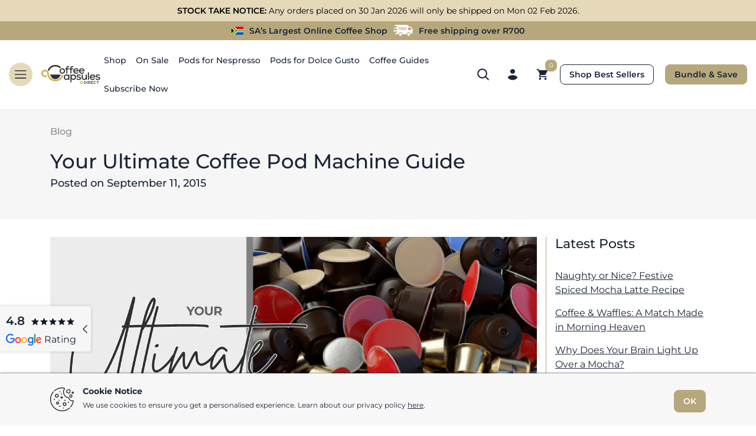

--- FILE ---
content_type: text/html; charset=utf-8
request_url: https://coffeecapsulesdirect.co.za/blogs/coffee-education/your-ultimate-coffee-pod-machine-guide
body_size: 32126
content:
<!DOCTYPE html>
<html lang="en">
  <head>

    

    <!-- Google tag (gtag.js) -->
    <script async src="https://www.googletagmanager.com/gtag/js?id=AW-10776241074"></script>
    <script>
      window.dataLayer = window.dataLayer || [];
      function gtag(){dataLayer.push(arguments);}
      gtag('js', new Date());

      gtag('config', 'AW-10776241074');
    </script>

    <meta charset="utf-8" />
    <meta http-equiv="X-UA-Compatible" content="IE=edge,chrome=1" />
    <meta
      name="viewport"
      content="width=device-width, initial-scale=1.0, maximum-scale=1.0, user-scalable=no"
    />
    <meta name="theme-color" content="#7796a8" />
    <link rel="canonical" href="https://coffeecapsulesdirect.co.za/blogs/coffee-education/your-ultimate-coffee-pod-machine-guide" />

    
    <link
      rel="shortcut icon"
      href="//coffeecapsulesdirect.co.za/cdn/shop/files/ccd-favicon_32x32.png?v=1613762792"
      type="image/png"
    />
     
    <title>
    Your Ultimate Coffee Pod Machine Guide
       &ndash;
    Coffee Capsules Direct
     </title>

    
      <meta name="description" content="This is your ultimate pod coffee machine guide which gives away 5 of the most important things to consider when buying a pod coffee machine." />
    

    

    
    
    
    
    
    
    
    
    

    
    
    
    
    
    
    
    
    
    
    <style data-shopify>
      @font-face {
  font-family: Montserrat;
  font-weight: 100;
  font-style: normal;
  src: url("//coffeecapsulesdirect.co.za/cdn/fonts/montserrat/montserrat_n1.2f0714cbd41857ba00d5d4fafdce92c40aadb8e6.woff2") format("woff2"),
       url("//coffeecapsulesdirect.co.za/cdn/fonts/montserrat/montserrat_n1.7bec1bf4c4d0f77c37dc95cf9616413eceba9082.woff") format("woff");
}

      @font-face {
  font-family: Montserrat;
  font-weight: 200;
  font-style: normal;
  src: url("//coffeecapsulesdirect.co.za/cdn/fonts/montserrat/montserrat_n2.6158a4b6474a580592572fe30f04d0efe5adcbe8.woff2") format("woff2"),
       url("//coffeecapsulesdirect.co.za/cdn/fonts/montserrat/montserrat_n2.e4b01871223c147c2b91e7b86462152be4d7b524.woff") format("woff");
}

      @font-face {
  font-family: Montserrat;
  font-weight: 300;
  font-style: normal;
  src: url("//coffeecapsulesdirect.co.za/cdn/fonts/montserrat/montserrat_n3.29e699231893fd243e1620595067294bb067ba2a.woff2") format("woff2"),
       url("//coffeecapsulesdirect.co.za/cdn/fonts/montserrat/montserrat_n3.64ed56f012a53c08a49d49bd7e0c8d2f46119150.woff") format("woff");
}

      @font-face {
  font-family: Montserrat;
  font-weight: 400;
  font-style: normal;
  src: url("//coffeecapsulesdirect.co.za/cdn/fonts/montserrat/montserrat_n4.81949fa0ac9fd2021e16436151e8eaa539321637.woff2") format("woff2"),
       url("//coffeecapsulesdirect.co.za/cdn/fonts/montserrat/montserrat_n4.a6c632ca7b62da89c3594789ba828388aac693fe.woff") format("woff");
}

      @font-face {
  font-family: Montserrat;
  font-weight: 500;
  font-style: normal;
  src: url("//coffeecapsulesdirect.co.za/cdn/fonts/montserrat/montserrat_n5.07ef3781d9c78c8b93c98419da7ad4fbeebb6635.woff2") format("woff2"),
       url("//coffeecapsulesdirect.co.za/cdn/fonts/montserrat/montserrat_n5.adf9b4bd8b0e4f55a0b203cdd84512667e0d5e4d.woff") format("woff");
}

      @font-face {
  font-family: Montserrat;
  font-weight: 600;
  font-style: normal;
  src: url("//coffeecapsulesdirect.co.za/cdn/fonts/montserrat/montserrat_n6.1326b3e84230700ef15b3a29fb520639977513e0.woff2") format("woff2"),
       url("//coffeecapsulesdirect.co.za/cdn/fonts/montserrat/montserrat_n6.652f051080eb14192330daceed8cd53dfdc5ead9.woff") format("woff");
}

      @font-face {
  font-family: Montserrat;
  font-weight: 700;
  font-style: normal;
  src: url("//coffeecapsulesdirect.co.za/cdn/fonts/montserrat/montserrat_n7.3c434e22befd5c18a6b4afadb1e3d77c128c7939.woff2") format("woff2"),
       url("//coffeecapsulesdirect.co.za/cdn/fonts/montserrat/montserrat_n7.5d9fa6e2cae713c8fb539a9876489d86207fe957.woff") format("woff");
}

      @font-face {
  font-family: Montserrat;
  font-weight: 800;
  font-style: normal;
  src: url("//coffeecapsulesdirect.co.za/cdn/fonts/montserrat/montserrat_n8.853056e398b4dadf6838423edb7abaa02f651554.woff2") format("woff2"),
       url("//coffeecapsulesdirect.co.za/cdn/fonts/montserrat/montserrat_n8.9201aba6104751e1b3e48577a5a739fc14862200.woff") format("woff");
}

      @font-face {
  font-family: Montserrat;
  font-weight: 900;
  font-style: normal;
  src: url("//coffeecapsulesdirect.co.za/cdn/fonts/montserrat/montserrat_n9.680ded1be351aa3bf3b3650ac5f6df485af8a07c.woff2") format("woff2"),
       url("//coffeecapsulesdirect.co.za/cdn/fonts/montserrat/montserrat_n9.0cc5aaeff26ef35c23b69a061997d78c9697a382.woff") format("woff");
}


      @font-face {
  font-family: Montserrat;
  font-weight: 100;
  font-style: italic;
  src: url("//coffeecapsulesdirect.co.za/cdn/fonts/montserrat/montserrat_i1.9b40a9d3a0c01d36941e389cd64a63103055c80e.woff2") format("woff2"),
       url("//coffeecapsulesdirect.co.za/cdn/fonts/montserrat/montserrat_i1.27282f568267f77d06827c3bb45844a9294ff8e0.woff") format("woff");
}

      @font-face {
  font-family: Montserrat;
  font-weight: 200;
  font-style: italic;
  src: url("//coffeecapsulesdirect.co.za/cdn/fonts/montserrat/montserrat_i2.5730ba22f49757bb096a20e8b70292fedd438b32.woff2") format("woff2"),
       url("//coffeecapsulesdirect.co.za/cdn/fonts/montserrat/montserrat_i2.45104f5e6fca2e96f092a38f7a4b9da22e34dbbb.woff") format("woff");
}

      @font-face {
  font-family: Montserrat;
  font-weight: 300;
  font-style: italic;
  src: url("//coffeecapsulesdirect.co.za/cdn/fonts/montserrat/montserrat_i3.9cfee8ab0b9b229ed9a7652dff7d786e45a01df2.woff2") format("woff2"),
       url("//coffeecapsulesdirect.co.za/cdn/fonts/montserrat/montserrat_i3.68df04ba4494b4612ed6f9bf46b6c06246fa2fa4.woff") format("woff");
}

      @font-face {
  font-family: Montserrat;
  font-weight: 400;
  font-style: italic;
  src: url("//coffeecapsulesdirect.co.za/cdn/fonts/montserrat/montserrat_i4.5a4ea298b4789e064f62a29aafc18d41f09ae59b.woff2") format("woff2"),
       url("//coffeecapsulesdirect.co.za/cdn/fonts/montserrat/montserrat_i4.072b5869c5e0ed5b9d2021e4c2af132e16681ad2.woff") format("woff");
}

      @font-face {
  font-family: Montserrat;
  font-weight: 500;
  font-style: italic;
  src: url("//coffeecapsulesdirect.co.za/cdn/fonts/montserrat/montserrat_i5.d3a783eb0cc26f2fda1e99d1dfec3ebaea1dc164.woff2") format("woff2"),
       url("//coffeecapsulesdirect.co.za/cdn/fonts/montserrat/montserrat_i5.76d414ea3d56bb79ef992a9c62dce2e9063bc062.woff") format("woff");
}

      @font-face {
  font-family: Montserrat;
  font-weight: 600;
  font-style: italic;
  src: url("//coffeecapsulesdirect.co.za/cdn/fonts/montserrat/montserrat_i6.e90155dd2f004112a61c0322d66d1f59dadfa84b.woff2") format("woff2"),
       url("//coffeecapsulesdirect.co.za/cdn/fonts/montserrat/montserrat_i6.41470518d8e9d7f1bcdd29a447c2397e5393943f.woff") format("woff");
}

      @font-face {
  font-family: Montserrat;
  font-weight: 700;
  font-style: italic;
  src: url("//coffeecapsulesdirect.co.za/cdn/fonts/montserrat/montserrat_i7.a0d4a463df4f146567d871890ffb3c80408e7732.woff2") format("woff2"),
       url("//coffeecapsulesdirect.co.za/cdn/fonts/montserrat/montserrat_i7.f6ec9f2a0681acc6f8152c40921d2a4d2e1a2c78.woff") format("woff");
}

      @font-face {
  font-family: Montserrat;
  font-weight: 800;
  font-style: italic;
  src: url("//coffeecapsulesdirect.co.za/cdn/fonts/montserrat/montserrat_i8.b5b703476aa25307888d32fbbb26f33913f79842.woff2") format("woff2"),
       url("//coffeecapsulesdirect.co.za/cdn/fonts/montserrat/montserrat_i8.1037a8c7c9042232c15d221799b18df65709cdd0.woff") format("woff");
}

      @font-face {
  font-family: Montserrat;
  font-weight: 900;
  font-style: italic;
  src: url("//coffeecapsulesdirect.co.za/cdn/fonts/montserrat/montserrat_i9.cd566e55c5982a3a39b3949665a79c881e095b14.woff2") format("woff2"),
       url("//coffeecapsulesdirect.co.za/cdn/fonts/montserrat/montserrat_i9.b18527943b7f5bc1488b82e39deb595a73d3e645.woff") format("woff");
}

    </style>

    

<meta property="og:site_name" content="Coffee Capsules Direct">
<meta property="og:url" content="https://coffeecapsulesdirect.co.za/blogs/coffee-education/your-ultimate-coffee-pod-machine-guide">
<meta property="og:title" content="Your Ultimate Coffee Pod Machine Guide">
<meta property="og:type" content="article">
<meta property="og:description" content="This is your ultimate pod coffee machine guide which gives away 5 of the most important things to consider when buying a pod coffee machine."><meta property="og:image" content="http://coffeecapsulesdirect.co.za/cdn/shop/articles/UltimateCoffeePod_MachineGuide_BlogPost.jpg?v=1646739909">
  <meta property="og:image:secure_url" content="https://coffeecapsulesdirect.co.za/cdn/shop/articles/UltimateCoffeePod_MachineGuide_BlogPost.jpg?v=1646739909">
  <meta property="og:image:width" content="1200">
  <meta property="og:image:height" content="630"><meta name="twitter:card" content="summary_large_image">
<meta name="twitter:title" content="Your Ultimate Coffee Pod Machine Guide">
<meta name="twitter:description" content="This is your ultimate pod coffee machine guide which gives away 5 of the most important things to consider when buying a pod coffee machine.">

    
    <link href="//coffeecapsulesdirect.co.za/cdn/shop/t/194/assets/bootstrap.css?v=142606168600473451561766231424" rel="stylesheet" type="text/css" media="all" />
    <link href="//coffeecapsulesdirect.co.za/cdn/shop/t/194/assets/splide.css?v=110831181225720992171766231424" rel="stylesheet" type="text/css" media="all" />
    <link href="//coffeecapsulesdirect.co.za/cdn/shop/t/194/assets/global.css?v=97725297050412275561766231424" rel="stylesheet" type="text/css" media="all" />

    <script>window.performance && window.performance.mark && window.performance.mark('shopify.content_for_header.start');</script><meta name="facebook-domain-verification" content="yfeo75eq4rs8wbpavxviaevvcspjm6">
<meta name="google-site-verification" content="p_Q6ZOApm4Gvh4MqmWhzQwTDeFr4ykuGzeZavk3Z1KY">
<meta id="shopify-digital-wallet" name="shopify-digital-wallet" content="/50530713798/digital_wallets/dialog">
<link rel="alternate" type="application/atom+xml" title="Feed" href="/blogs/coffee-education.atom" />
<script async="async" src="/checkouts/internal/preloads.js?locale=en-ZA"></script>
<script id="shopify-features" type="application/json">{"accessToken":"19fd8b7603394e918d8bf9ebd84caad3","betas":["rich-media-storefront-analytics"],"domain":"coffeecapsulesdirect.co.za","predictiveSearch":true,"shopId":50530713798,"locale":"en"}</script>
<script>var Shopify = Shopify || {};
Shopify.shop = "cc-direct-sa.myshopify.com";
Shopify.locale = "en";
Shopify.currency = {"active":"ZAR","rate":"1.0"};
Shopify.country = "ZA";
Shopify.theme = {"name":"CCD - v3.0.6.3 - Back to top button","id":147119931590,"schema_name":"CCD","schema_version":"3.0.1","theme_store_id":null,"role":"main"};
Shopify.theme.handle = "null";
Shopify.theme.style = {"id":null,"handle":null};
Shopify.cdnHost = "coffeecapsulesdirect.co.za/cdn";
Shopify.routes = Shopify.routes || {};
Shopify.routes.root = "/";</script>
<script type="module">!function(o){(o.Shopify=o.Shopify||{}).modules=!0}(window);</script>
<script>!function(o){function n(){var o=[];function n(){o.push(Array.prototype.slice.apply(arguments))}return n.q=o,n}var t=o.Shopify=o.Shopify||{};t.loadFeatures=n(),t.autoloadFeatures=n()}(window);</script>
<script id="shop-js-analytics" type="application/json">{"pageType":"article"}</script>
<script defer="defer" async type="module" src="//coffeecapsulesdirect.co.za/cdn/shopifycloud/shop-js/modules/v2/client.init-shop-cart-sync_BN7fPSNr.en.esm.js"></script>
<script defer="defer" async type="module" src="//coffeecapsulesdirect.co.za/cdn/shopifycloud/shop-js/modules/v2/chunk.common_Cbph3Kss.esm.js"></script>
<script defer="defer" async type="module" src="//coffeecapsulesdirect.co.za/cdn/shopifycloud/shop-js/modules/v2/chunk.modal_DKumMAJ1.esm.js"></script>
<script type="module">
  await import("//coffeecapsulesdirect.co.za/cdn/shopifycloud/shop-js/modules/v2/client.init-shop-cart-sync_BN7fPSNr.en.esm.js");
await import("//coffeecapsulesdirect.co.za/cdn/shopifycloud/shop-js/modules/v2/chunk.common_Cbph3Kss.esm.js");
await import("//coffeecapsulesdirect.co.za/cdn/shopifycloud/shop-js/modules/v2/chunk.modal_DKumMAJ1.esm.js");

  window.Shopify.SignInWithShop?.initShopCartSync?.({"fedCMEnabled":true,"windoidEnabled":true});

</script>
<script>(function() {
  var isLoaded = false;
  function asyncLoad() {
    if (isLoaded) return;
    isLoaded = true;
    var urls = ["https:\/\/reorder-master.hulkapps.com\/reorderjs\/re-order.js?1684740436\u0026shop=cc-direct-sa.myshopify.com","https:\/\/cdn.nfcube.com\/instafeed-2d0dba2e73ba92bca953f260cb545d2a.js?shop=cc-direct-sa.myshopify.com","https:\/\/cdn-bundler.nice-team.net\/app\/js\/bundler.js?shop=cc-direct-sa.myshopify.com"];
    for (var i = 0; i < urls.length; i++) {
      var s = document.createElement('script');
      s.type = 'text/javascript';
      s.async = true;
      s.src = urls[i];
      var x = document.getElementsByTagName('script')[0];
      x.parentNode.insertBefore(s, x);
    }
  };
  if(window.attachEvent) {
    window.attachEvent('onload', asyncLoad);
  } else {
    window.addEventListener('load', asyncLoad, false);
  }
})();</script>
<script id="__st">var __st={"a":50530713798,"offset":7200,"reqid":"d2d9e223-4059-4f38-9801-d349e9c9b2b6-1769819205","pageurl":"coffeecapsulesdirect.co.za\/blogs\/coffee-education\/your-ultimate-coffee-pod-machine-guide","s":"articles-492699418822","u":"39e7b14fd04a","p":"article","rtyp":"article","rid":492699418822};</script>
<script>window.ShopifyPaypalV4VisibilityTracking = true;</script>
<script id="captcha-bootstrap">!function(){'use strict';const t='contact',e='account',n='new_comment',o=[[t,t],['blogs',n],['comments',n],[t,'customer']],c=[[e,'customer_login'],[e,'guest_login'],[e,'recover_customer_password'],[e,'create_customer']],r=t=>t.map((([t,e])=>`form[action*='/${t}']:not([data-nocaptcha='true']) input[name='form_type'][value='${e}']`)).join(','),a=t=>()=>t?[...document.querySelectorAll(t)].map((t=>t.form)):[];function s(){const t=[...o],e=r(t);return a(e)}const i='password',u='form_key',d=['recaptcha-v3-token','g-recaptcha-response','h-captcha-response',i],f=()=>{try{return window.sessionStorage}catch{return}},m='__shopify_v',_=t=>t.elements[u];function p(t,e,n=!1){try{const o=window.sessionStorage,c=JSON.parse(o.getItem(e)),{data:r}=function(t){const{data:e,action:n}=t;return t[m]||n?{data:e,action:n}:{data:t,action:n}}(c);for(const[e,n]of Object.entries(r))t.elements[e]&&(t.elements[e].value=n);n&&o.removeItem(e)}catch(o){console.error('form repopulation failed',{error:o})}}const l='form_type',E='cptcha';function T(t){t.dataset[E]=!0}const w=window,h=w.document,L='Shopify',v='ce_forms',y='captcha';let A=!1;((t,e)=>{const n=(g='f06e6c50-85a8-45c8-87d0-21a2b65856fe',I='https://cdn.shopify.com/shopifycloud/storefront-forms-hcaptcha/ce_storefront_forms_captcha_hcaptcha.v1.5.2.iife.js',D={infoText:'Protected by hCaptcha',privacyText:'Privacy',termsText:'Terms'},(t,e,n)=>{const o=w[L][v],c=o.bindForm;if(c)return c(t,g,e,D).then(n);var r;o.q.push([[t,g,e,D],n]),r=I,A||(h.body.append(Object.assign(h.createElement('script'),{id:'captcha-provider',async:!0,src:r})),A=!0)});var g,I,D;w[L]=w[L]||{},w[L][v]=w[L][v]||{},w[L][v].q=[],w[L][y]=w[L][y]||{},w[L][y].protect=function(t,e){n(t,void 0,e),T(t)},Object.freeze(w[L][y]),function(t,e,n,w,h,L){const[v,y,A,g]=function(t,e,n){const i=e?o:[],u=t?c:[],d=[...i,...u],f=r(d),m=r(i),_=r(d.filter((([t,e])=>n.includes(e))));return[a(f),a(m),a(_),s()]}(w,h,L),I=t=>{const e=t.target;return e instanceof HTMLFormElement?e:e&&e.form},D=t=>v().includes(t);t.addEventListener('submit',(t=>{const e=I(t);if(!e)return;const n=D(e)&&!e.dataset.hcaptchaBound&&!e.dataset.recaptchaBound,o=_(e),c=g().includes(e)&&(!o||!o.value);(n||c)&&t.preventDefault(),c&&!n&&(function(t){try{if(!f())return;!function(t){const e=f();if(!e)return;const n=_(t);if(!n)return;const o=n.value;o&&e.removeItem(o)}(t);const e=Array.from(Array(32),(()=>Math.random().toString(36)[2])).join('');!function(t,e){_(t)||t.append(Object.assign(document.createElement('input'),{type:'hidden',name:u})),t.elements[u].value=e}(t,e),function(t,e){const n=f();if(!n)return;const o=[...t.querySelectorAll(`input[type='${i}']`)].map((({name:t})=>t)),c=[...d,...o],r={};for(const[a,s]of new FormData(t).entries())c.includes(a)||(r[a]=s);n.setItem(e,JSON.stringify({[m]:1,action:t.action,data:r}))}(t,e)}catch(e){console.error('failed to persist form',e)}}(e),e.submit())}));const S=(t,e)=>{t&&!t.dataset[E]&&(n(t,e.some((e=>e===t))),T(t))};for(const o of['focusin','change'])t.addEventListener(o,(t=>{const e=I(t);D(e)&&S(e,y())}));const B=e.get('form_key'),M=e.get(l),P=B&&M;t.addEventListener('DOMContentLoaded',(()=>{const t=y();if(P)for(const e of t)e.elements[l].value===M&&p(e,B);[...new Set([...A(),...v().filter((t=>'true'===t.dataset.shopifyCaptcha))])].forEach((e=>S(e,t)))}))}(h,new URLSearchParams(w.location.search),n,t,e,['guest_login'])})(!0,!0)}();</script>
<script integrity="sha256-4kQ18oKyAcykRKYeNunJcIwy7WH5gtpwJnB7kiuLZ1E=" data-source-attribution="shopify.loadfeatures" defer="defer" src="//coffeecapsulesdirect.co.za/cdn/shopifycloud/storefront/assets/storefront/load_feature-a0a9edcb.js" crossorigin="anonymous"></script>
<script data-source-attribution="shopify.dynamic_checkout.dynamic.init">var Shopify=Shopify||{};Shopify.PaymentButton=Shopify.PaymentButton||{isStorefrontPortableWallets:!0,init:function(){window.Shopify.PaymentButton.init=function(){};var t=document.createElement("script");t.src="https://coffeecapsulesdirect.co.za/cdn/shopifycloud/portable-wallets/latest/portable-wallets.en.js",t.type="module",document.head.appendChild(t)}};
</script>
<script data-source-attribution="shopify.dynamic_checkout.buyer_consent">
  function portableWalletsHideBuyerConsent(e){var t=document.getElementById("shopify-buyer-consent"),n=document.getElementById("shopify-subscription-policy-button");t&&n&&(t.classList.add("hidden"),t.setAttribute("aria-hidden","true"),n.removeEventListener("click",e))}function portableWalletsShowBuyerConsent(e){var t=document.getElementById("shopify-buyer-consent"),n=document.getElementById("shopify-subscription-policy-button");t&&n&&(t.classList.remove("hidden"),t.removeAttribute("aria-hidden"),n.addEventListener("click",e))}window.Shopify?.PaymentButton&&(window.Shopify.PaymentButton.hideBuyerConsent=portableWalletsHideBuyerConsent,window.Shopify.PaymentButton.showBuyerConsent=portableWalletsShowBuyerConsent);
</script>
<script data-source-attribution="shopify.dynamic_checkout.cart.bootstrap">document.addEventListener("DOMContentLoaded",(function(){function t(){return document.querySelector("shopify-accelerated-checkout-cart, shopify-accelerated-checkout")}if(t())Shopify.PaymentButton.init();else{new MutationObserver((function(e,n){t()&&(Shopify.PaymentButton.init(),n.disconnect())})).observe(document.body,{childList:!0,subtree:!0})}}));
</script>

<script>window.performance && window.performance.mark && window.performance.mark('shopify.content_for_header.end');</script>

    <script src="//coffeecapsulesdirect.co.za/cdn/shop/t/194/assets/splide_auto_scroll.js?v=121683585383937380331766231424" type="text/javascript"></script>
    <script src="//coffeecapsulesdirect.co.za/cdn/shop/t/194/assets/splide.js?v=170477302643912277681766231424" type="text/javascript"></script>
    
    <script type="text/javascript">
      (function(c,l,a,r,i,t,y){
        c[a]=c[a]||function(){(c[a].q=c[a].q||[]).push(arguments)};
        t=l.createElement(r);t.async=1;t.src="https://www.clarity.ms/tag/"+i;
        y=l.getElementsByTagName(r)[0];y.parentNode.insertBefore(t,y);
      })(window, document, "clarity", "script", "hg9a0vi6e7");
    </script>

    <script src="//coffeecapsulesdirect.co.za/cdn/shop/t/194/assets/shared_top.js?v=1506651650178957441766231424" type="text/javascript"></script>
      
    <meta name="google-site-verification" content="VfHADGT1e6E9bfSQLlB5zh0Dcv6LFJ5GAnVoK_1ye3c" />
    <meta name="google-site-verification" content="U0Ooz1FsnnVHttB8kEl8y9N95DZtngATG9vls3gG9gQ" />

  <!-- BEGIN app block: shopify://apps/judge-me-reviews/blocks/judgeme_core/61ccd3b1-a9f2-4160-9fe9-4fec8413e5d8 --><!-- Start of Judge.me Core -->






<link rel="dns-prefetch" href="https://cdnwidget.judge.me">
<link rel="dns-prefetch" href="https://cdn.judge.me">
<link rel="dns-prefetch" href="https://cdn1.judge.me">
<link rel="dns-prefetch" href="https://api.judge.me">

<script data-cfasync='false' class='jdgm-settings-script'>window.jdgmSettings={"pagination":5,"disable_web_reviews":false,"badge_no_review_text":"No reviews","badge_n_reviews_text":"{{ n }} review/reviews","badge_star_color":"#C8AD60","hide_badge_preview_if_no_reviews":false,"badge_hide_text":false,"enforce_center_preview_badge":false,"widget_title":"Customer Reviews","widget_open_form_text":"Write a Review","widget_close_form_text":"Cancel review","widget_refresh_page_text":"Refresh page","widget_summary_text":"Product Rating","widget_no_review_text":"Be the first to write a review","widget_name_field_text":"Display name","widget_verified_name_field_text":"Verified Name (public)","widget_name_placeholder_text":"Display name","widget_required_field_error_text":"This field is required.","widget_email_field_text":"Email (private, not shared)","widget_verified_email_field_text":"Verified Email (private, can not be edited)","widget_email_placeholder_text":"Your email address","widget_email_field_error_text":"Please enter a valid email address.","widget_rating_field_text":"Rating","widget_review_title_field_text":"Review Title","widget_review_title_placeholder_text":"Give your review a title","widget_review_body_field_text":"Review content","widget_review_body_placeholder_text":"Start writing here...","widget_pictures_field_text":"Picture/Video (optional)","widget_submit_review_text":"Submit Review","widget_submit_verified_review_text":"Submit Verified Review","widget_submit_success_msg_with_auto_publish":"Thank you! Please refresh the page in a few moments to see your review. You can remove or edit your review by logging into \u003ca href='https://judge.me/login' target='_blank' rel='nofollow noopener'\u003eJudge.me\u003c/a\u003e","widget_submit_success_msg_no_auto_publish":"Thank you! Your review will be published as soon as it is approved by the shop admin. You can remove or edit your review by logging into \u003ca href='https://judge.me/login' target='_blank' rel='nofollow noopener'\u003eJudge.me\u003c/a\u003e","widget_show_default_reviews_out_of_total_text":"Showing {{ n_reviews_shown }} out of {{ n_reviews }} reviews.","widget_show_all_link_text":"Show all","widget_show_less_link_text":"Show less","widget_author_said_text":"{{ reviewer_name }} said:","widget_days_text":"{{ n }} days ago","widget_weeks_text":"{{ n }} week/weeks ago","widget_months_text":"{{ n }} month/months ago","widget_years_text":"{{ n }} year/years ago","widget_yesterday_text":"Yesterday","widget_today_text":"Today","widget_replied_text":"\u003e\u003e {{ shop_name }} replied:","widget_read_more_text":"Read more","widget_reviewer_name_as_initial":"","widget_rating_filter_color":"#C8AD60","widget_rating_filter_see_all_text":"See all reviews","widget_sorting_most_recent_text":"Most Recent","widget_sorting_highest_rating_text":"Highest Rating","widget_sorting_lowest_rating_text":"Lowest Rating","widget_sorting_with_pictures_text":"Only Pictures","widget_sorting_most_helpful_text":"Most Helpful","widget_open_question_form_text":"Ask a question","widget_reviews_subtab_text":"Reviews","widget_questions_subtab_text":"Questions","widget_question_label_text":"Question","widget_answer_label_text":"Answer","widget_question_placeholder_text":"Write your question here","widget_submit_question_text":"Submit Question","widget_question_submit_success_text":"Thank you for your question! We will notify you once it gets answered.","widget_star_color":"#C8AD60","verified_badge_text":"Verified","verified_badge_bg_color":"","verified_badge_text_color":"","verified_badge_placement":"left-of-reviewer-name","widget_review_max_height":"","widget_hide_border":true,"widget_social_share":false,"widget_thumb":true,"widget_review_location_show":false,"widget_location_format":"","all_reviews_include_out_of_store_products":true,"all_reviews_out_of_store_text":"(out of store)","all_reviews_pagination":100,"all_reviews_product_name_prefix_text":"about","enable_review_pictures":false,"enable_question_anwser":false,"widget_theme":"default","review_date_format":"timestamp","default_sort_method":"most-recent","widget_product_reviews_subtab_text":"Product Reviews","widget_shop_reviews_subtab_text":"Shop Reviews","widget_other_products_reviews_text":"Reviews for other products","widget_store_reviews_subtab_text":"Store reviews","widget_no_store_reviews_text":"This store hasn't received any reviews yet","widget_web_restriction_product_reviews_text":"This product hasn't received any reviews yet","widget_no_items_text":"No items found","widget_show_more_text":"Show more","widget_write_a_store_review_text":"Write a Store Review","widget_other_languages_heading":"Reviews in Other Languages","widget_translate_review_text":"Translate review to {{ language }}","widget_translating_review_text":"Translating...","widget_show_original_translation_text":"Show original ({{ language }})","widget_translate_review_failed_text":"Review couldn't be translated.","widget_translate_review_retry_text":"Retry","widget_translate_review_try_again_later_text":"Try again later","show_product_url_for_grouped_product":false,"widget_sorting_pictures_first_text":"Pictures First","show_pictures_on_all_rev_page_mobile":false,"show_pictures_on_all_rev_page_desktop":false,"floating_tab_hide_mobile_install_preference":false,"floating_tab_button_name":"★ Reviews","floating_tab_title":"Let customers speak for us","floating_tab_button_color":"","floating_tab_button_background_color":"","floating_tab_url":"","floating_tab_url_enabled":false,"floating_tab_tab_style":"text","all_reviews_text_badge_text":"Customers rate us {{ shop.metafields.judgeme.all_reviews_rating | round: 1 }}/5 based on {{ shop.metafields.judgeme.all_reviews_count }} reviews.","all_reviews_text_badge_text_branded_style":"{{ shop.metafields.judgeme.all_reviews_rating | round: 1 }} out of 5 stars based on {{ shop.metafields.judgeme.all_reviews_count }} reviews","is_all_reviews_text_badge_a_link":false,"show_stars_for_all_reviews_text_badge":false,"all_reviews_text_badge_url":"","all_reviews_text_style":"branded","all_reviews_text_color_style":"judgeme_brand_color","all_reviews_text_color":"#108474","all_reviews_text_show_jm_brand":true,"featured_carousel_show_header":true,"featured_carousel_title":"Let customers speak for us","testimonials_carousel_title":"Customers are saying","videos_carousel_title":"Real customer stories","cards_carousel_title":"Customers are saying","featured_carousel_count_text":"from {{ n }} reviews","featured_carousel_add_link_to_all_reviews_page":false,"featured_carousel_url":"","featured_carousel_show_images":true,"featured_carousel_autoslide_interval":5,"featured_carousel_arrows_on_the_sides":false,"featured_carousel_height":250,"featured_carousel_width":80,"featured_carousel_image_size":0,"featured_carousel_image_height":250,"featured_carousel_arrow_color":"#eeeeee","verified_count_badge_style":"branded","verified_count_badge_orientation":"horizontal","verified_count_badge_color_style":"judgeme_brand_color","verified_count_badge_color":"#108474","is_verified_count_badge_a_link":false,"verified_count_badge_url":"","verified_count_badge_show_jm_brand":true,"widget_rating_preset_default":5,"widget_first_sub_tab":"product-reviews","widget_show_histogram":true,"widget_histogram_use_custom_color":true,"widget_pagination_use_custom_color":true,"widget_star_use_custom_color":false,"widget_verified_badge_use_custom_color":false,"widget_write_review_use_custom_color":false,"picture_reminder_submit_button":"Upload Pictures","enable_review_videos":false,"mute_video_by_default":false,"widget_sorting_videos_first_text":"Videos First","widget_review_pending_text":"Pending","featured_carousel_items_for_large_screen":3,"social_share_options_order":"Facebook,Twitter","remove_microdata_snippet":true,"disable_json_ld":false,"enable_json_ld_products":true,"preview_badge_show_question_text":false,"preview_badge_no_question_text":"No questions","preview_badge_n_question_text":"{{ number_of_questions }} question/questions","qa_badge_show_icon":false,"qa_badge_position":"same-row","remove_judgeme_branding":true,"widget_add_search_bar":false,"widget_search_bar_placeholder":"Search","widget_sorting_verified_only_text":"Verified only","featured_carousel_theme":"default","featured_carousel_show_rating":true,"featured_carousel_show_title":true,"featured_carousel_show_body":true,"featured_carousel_show_date":false,"featured_carousel_show_reviewer":true,"featured_carousel_show_product":false,"featured_carousel_header_background_color":"#108474","featured_carousel_header_text_color":"#ffffff","featured_carousel_name_product_separator":"reviewed","featured_carousel_full_star_background":"#108474","featured_carousel_empty_star_background":"#dadada","featured_carousel_vertical_theme_background":"#f9fafb","featured_carousel_verified_badge_enable":true,"featured_carousel_verified_badge_color":"#108474","featured_carousel_border_style":"round","featured_carousel_review_line_length_limit":3,"featured_carousel_more_reviews_button_text":"Read more reviews","featured_carousel_view_product_button_text":"View product","all_reviews_page_load_reviews_on":"scroll","all_reviews_page_load_more_text":"Load More Reviews","disable_fb_tab_reviews":false,"enable_ajax_cdn_cache":false,"widget_advanced_speed_features":5,"widget_public_name_text":"displayed publicly like","default_reviewer_name":"John Smith","default_reviewer_name_has_non_latin":true,"widget_reviewer_anonymous":"Anonymous","medals_widget_title":"Judge.me Review Medals","medals_widget_background_color":"#f9fafb","medals_widget_position":"footer_all_pages","medals_widget_border_color":"#f9fafb","medals_widget_verified_text_position":"left","medals_widget_use_monochromatic_version":false,"medals_widget_elements_color":"#108474","show_reviewer_avatar":false,"widget_invalid_yt_video_url_error_text":"Not a YouTube video URL","widget_max_length_field_error_text":"Please enter no more than {0} characters.","widget_show_country_flag":false,"widget_show_collected_via_shop_app":true,"widget_verified_by_shop_badge_style":"light","widget_verified_by_shop_text":"Verified by Shop","widget_show_photo_gallery":false,"widget_load_with_code_splitting":true,"widget_ugc_install_preference":false,"widget_ugc_title":"Made by us, Shared by you","widget_ugc_subtitle":"Tag us to see your picture featured in our page","widget_ugc_arrows_color":"#ffffff","widget_ugc_primary_button_text":"Buy Now","widget_ugc_primary_button_background_color":"#108474","widget_ugc_primary_button_text_color":"#ffffff","widget_ugc_primary_button_border_width":"0","widget_ugc_primary_button_border_style":"none","widget_ugc_primary_button_border_color":"#108474","widget_ugc_primary_button_border_radius":"25","widget_ugc_secondary_button_text":"Load More","widget_ugc_secondary_button_background_color":"#ffffff","widget_ugc_secondary_button_text_color":"#108474","widget_ugc_secondary_button_border_width":"2","widget_ugc_secondary_button_border_style":"solid","widget_ugc_secondary_button_border_color":"#108474","widget_ugc_secondary_button_border_radius":"25","widget_ugc_reviews_button_text":"View Reviews","widget_ugc_reviews_button_background_color":"#ffffff","widget_ugc_reviews_button_text_color":"#108474","widget_ugc_reviews_button_border_width":"2","widget_ugc_reviews_button_border_style":"solid","widget_ugc_reviews_button_border_color":"#108474","widget_ugc_reviews_button_border_radius":"25","widget_ugc_reviews_button_link_to":"judgeme-reviews-page","widget_ugc_show_post_date":true,"widget_ugc_max_width":"800","widget_rating_metafield_value_type":true,"widget_primary_color":"#C8AD60","widget_enable_secondary_color":false,"widget_secondary_color":"#edf5f5","widget_summary_average_rating_text":"{{ average_rating }} out of 5","widget_media_grid_title":"Customer photos \u0026 videos","widget_media_grid_see_more_text":"See more","widget_round_style":true,"widget_show_product_medals":true,"widget_verified_by_judgeme_text":"Verified by Judge.me","widget_show_store_medals":true,"widget_verified_by_judgeme_text_in_store_medals":"Verified by Judge.me","widget_media_field_exceed_quantity_message":"Sorry, we can only accept {{ max_media }} for one review.","widget_media_field_exceed_limit_message":"{{ file_name }} is too large, please select a {{ media_type }} less than {{ size_limit }}MB.","widget_review_submitted_text":"Review Submitted!","widget_question_submitted_text":"Question Submitted!","widget_close_form_text_question":"Cancel","widget_write_your_answer_here_text":"Write your answer here","widget_enabled_branded_link":true,"widget_show_collected_by_judgeme":false,"widget_reviewer_name_color":"","widget_write_review_text_color":"","widget_write_review_bg_color":"","widget_collected_by_judgeme_text":"collected by Judge.me","widget_pagination_type":"load_more","widget_load_more_text":"Load More","widget_load_more_color":"#C8AD60","widget_full_review_text":"Full Review","widget_read_more_reviews_text":"Read More Reviews","widget_read_questions_text":"Read Questions","widget_questions_and_answers_text":"Questions \u0026 Answers","widget_verified_by_text":"Verified by","widget_verified_text":"Verified","widget_number_of_reviews_text":"{{ number_of_reviews }} reviews","widget_back_button_text":"Back","widget_next_button_text":"Next","widget_custom_forms_filter_button":"Filters","custom_forms_style":"horizontal","widget_show_review_information":false,"how_reviews_are_collected":"How reviews are collected?","widget_show_review_keywords":false,"widget_gdpr_statement":"How we use your data: We'll only contact you about the review you left, and only if necessary. By submitting your review, you agree to Judge.me's \u003ca href='https://judge.me/terms' target='_blank' rel='nofollow noopener'\u003eterms\u003c/a\u003e, \u003ca href='https://judge.me/privacy' target='_blank' rel='nofollow noopener'\u003eprivacy\u003c/a\u003e and \u003ca href='https://judge.me/content-policy' target='_blank' rel='nofollow noopener'\u003econtent\u003c/a\u003e policies.","widget_multilingual_sorting_enabled":false,"widget_translate_review_content_enabled":false,"widget_translate_review_content_method":"manual","popup_widget_review_selection":"automatically_with_pictures","popup_widget_round_border_style":true,"popup_widget_show_title":true,"popup_widget_show_body":true,"popup_widget_show_reviewer":false,"popup_widget_show_product":true,"popup_widget_show_pictures":true,"popup_widget_use_review_picture":true,"popup_widget_show_on_home_page":true,"popup_widget_show_on_product_page":true,"popup_widget_show_on_collection_page":true,"popup_widget_show_on_cart_page":true,"popup_widget_position":"bottom_left","popup_widget_first_review_delay":5,"popup_widget_duration":5,"popup_widget_interval":5,"popup_widget_review_count":5,"popup_widget_hide_on_mobile":true,"review_snippet_widget_round_border_style":true,"review_snippet_widget_card_color":"#FFFFFF","review_snippet_widget_slider_arrows_background_color":"#FFFFFF","review_snippet_widget_slider_arrows_color":"#000000","review_snippet_widget_star_color":"#108474","show_product_variant":false,"all_reviews_product_variant_label_text":"Variant: ","widget_show_verified_branding":false,"widget_ai_summary_title":"Customers say","widget_ai_summary_disclaimer":"AI-powered review summary based on recent customer reviews","widget_show_ai_summary":false,"widget_show_ai_summary_bg":false,"widget_show_review_title_input":true,"redirect_reviewers_invited_via_email":"external_form","request_store_review_after_product_review":true,"request_review_other_products_in_order":true,"review_form_color_scheme":"default","review_form_corner_style":"square","review_form_star_color":{},"review_form_text_color":"#333333","review_form_background_color":"#ffffff","review_form_field_background_color":"#fafafa","review_form_button_color":{},"review_form_button_text_color":"#ffffff","review_form_modal_overlay_color":"#000000","review_content_screen_title_text":"How would you rate this product?","review_content_introduction_text":"We would love it if you would share a bit about your experience.","store_review_form_title_text":"How would you rate this store?","store_review_form_introduction_text":"We would love it if you would share a bit about your experience.","show_review_guidance_text":true,"one_star_review_guidance_text":"Poor","five_star_review_guidance_text":"Great","customer_information_screen_title_text":"About you","customer_information_introduction_text":"Please tell us more about you.","custom_questions_screen_title_text":"Your experience in more detail","custom_questions_introduction_text":"Here are a few questions to help us understand more about your experience.","review_submitted_screen_title_text":"Thanks for your review!","review_submitted_screen_thank_you_text":"We are processing it and it will appear on the store soon.","review_submitted_screen_email_verification_text":"Please confirm your email by clicking the link we just sent you. This helps us keep reviews authentic.","review_submitted_request_store_review_text":"Would you like to share your experience of shopping with us?","review_submitted_review_other_products_text":"Would you like to review these products?","store_review_screen_title_text":"Would you like to share your experience of shopping with us?","store_review_introduction_text":"We value your feedback and use it to improve. Please share any thoughts or suggestions you have.","reviewer_media_screen_title_picture_text":"Share a picture","reviewer_media_introduction_picture_text":"Upload a photo to support your review.","reviewer_media_screen_title_video_text":"Share a video","reviewer_media_introduction_video_text":"Upload a video to support your review.","reviewer_media_screen_title_picture_or_video_text":"Share a picture or video","reviewer_media_introduction_picture_or_video_text":"Upload a photo or video to support your review.","reviewer_media_youtube_url_text":"Paste your Youtube URL here","advanced_settings_next_step_button_text":"Next","advanced_settings_close_review_button_text":"Close","modal_write_review_flow":false,"write_review_flow_required_text":"Required","write_review_flow_privacy_message_text":"We respect your privacy.","write_review_flow_anonymous_text":"Post review as anonymous","write_review_flow_visibility_text":"This won't be visible to other customers.","write_review_flow_multiple_selection_help_text":"Select as many as you like","write_review_flow_single_selection_help_text":"Select one option","write_review_flow_required_field_error_text":"This field is required","write_review_flow_invalid_email_error_text":"Please enter a valid email address","write_review_flow_max_length_error_text":"Max. {{ max_length }} characters.","write_review_flow_media_upload_text":"\u003cb\u003eClick to upload\u003c/b\u003e or drag and drop","write_review_flow_gdpr_statement":"We'll only contact you about your review if necessary. By submitting your review, you agree to our \u003ca href='https://judge.me/terms' target='_blank' rel='nofollow noopener'\u003eterms and conditions\u003c/a\u003e and \u003ca href='https://judge.me/privacy' target='_blank' rel='nofollow noopener'\u003eprivacy policy\u003c/a\u003e.","rating_only_reviews_enabled":false,"show_negative_reviews_help_screen":false,"new_review_flow_help_screen_rating_threshold":3,"negative_review_resolution_screen_title_text":"Tell us more","negative_review_resolution_text":"Your experience matters to us. If there were issues with your purchase, we're here to help. Feel free to reach out to us, we'd love the opportunity to make things right.","negative_review_resolution_button_text":"Contact us","negative_review_resolution_proceed_with_review_text":"Leave a review","negative_review_resolution_subject":"Issue with purchase from {{ shop_name }}.{{ order_name }}","preview_badge_collection_page_install_status":false,"widget_review_custom_css":"","preview_badge_custom_css":"","preview_badge_stars_count":"5-stars","featured_carousel_custom_css":"","floating_tab_custom_css":"","all_reviews_widget_custom_css":"","medals_widget_custom_css":"","verified_badge_custom_css":"","all_reviews_text_custom_css":"","transparency_badges_collected_via_store_invite":false,"transparency_badges_from_another_provider":false,"transparency_badges_collected_from_store_visitor":false,"transparency_badges_collected_by_verified_review_provider":false,"transparency_badges_earned_reward":false,"transparency_badges_collected_via_store_invite_text":"Review collected via store invitation","transparency_badges_from_another_provider_text":"Review collected from another provider","transparency_badges_collected_from_store_visitor_text":"Review collected from a store visitor","transparency_badges_written_in_google_text":"Review written in Google","transparency_badges_written_in_etsy_text":"Review written in Etsy","transparency_badges_written_in_shop_app_text":"Review written in Shop App","transparency_badges_earned_reward_text":"Review earned a reward for future purchase","product_review_widget_per_page":10,"widget_store_review_label_text":"Review about the store","checkout_comment_extension_title_on_product_page":"Customer Comments","checkout_comment_extension_num_latest_comment_show":5,"checkout_comment_extension_format":"name_and_timestamp","checkout_comment_customer_name":"last_initial","checkout_comment_comment_notification":true,"preview_badge_collection_page_install_preference":false,"preview_badge_home_page_install_preference":false,"preview_badge_product_page_install_preference":false,"review_widget_install_preference":"","review_carousel_install_preference":false,"floating_reviews_tab_install_preference":"none","verified_reviews_count_badge_install_preference":false,"all_reviews_text_install_preference":false,"review_widget_best_location":false,"judgeme_medals_install_preference":false,"review_widget_revamp_enabled":false,"review_widget_qna_enabled":false,"review_widget_header_theme":"minimal","review_widget_widget_title_enabled":true,"review_widget_header_text_size":"medium","review_widget_header_text_weight":"regular","review_widget_average_rating_style":"compact","review_widget_bar_chart_enabled":true,"review_widget_bar_chart_type":"numbers","review_widget_bar_chart_style":"standard","review_widget_expanded_media_gallery_enabled":false,"review_widget_reviews_section_theme":"standard","review_widget_image_style":"thumbnails","review_widget_review_image_ratio":"square","review_widget_stars_size":"medium","review_widget_verified_badge":"standard_text","review_widget_review_title_text_size":"medium","review_widget_review_text_size":"medium","review_widget_review_text_length":"medium","review_widget_number_of_columns_desktop":3,"review_widget_carousel_transition_speed":5,"review_widget_custom_questions_answers_display":"always","review_widget_button_text_color":"#FFFFFF","review_widget_text_color":"#000000","review_widget_lighter_text_color":"#7B7B7B","review_widget_corner_styling":"soft","review_widget_review_word_singular":"review","review_widget_review_word_plural":"reviews","review_widget_voting_label":"Helpful?","review_widget_shop_reply_label":"Reply from {{ shop_name }}:","review_widget_filters_title":"Filters","qna_widget_question_word_singular":"Question","qna_widget_question_word_plural":"Questions","qna_widget_answer_reply_label":"Answer from {{ answerer_name }}:","qna_content_screen_title_text":"Ask a question about this product","qna_widget_question_required_field_error_text":"Please enter your question.","qna_widget_flow_gdpr_statement":"We'll only contact you about your question if necessary. By submitting your question, you agree to our \u003ca href='https://judge.me/terms' target='_blank' rel='nofollow noopener'\u003eterms and conditions\u003c/a\u003e and \u003ca href='https://judge.me/privacy' target='_blank' rel='nofollow noopener'\u003eprivacy policy\u003c/a\u003e.","qna_widget_question_submitted_text":"Thanks for your question!","qna_widget_close_form_text_question":"Close","qna_widget_question_submit_success_text":"We’ll notify you by email when your question is answered.","all_reviews_widget_v2025_enabled":false,"all_reviews_widget_v2025_header_theme":"default","all_reviews_widget_v2025_widget_title_enabled":true,"all_reviews_widget_v2025_header_text_size":"medium","all_reviews_widget_v2025_header_text_weight":"regular","all_reviews_widget_v2025_average_rating_style":"compact","all_reviews_widget_v2025_bar_chart_enabled":true,"all_reviews_widget_v2025_bar_chart_type":"numbers","all_reviews_widget_v2025_bar_chart_style":"standard","all_reviews_widget_v2025_expanded_media_gallery_enabled":false,"all_reviews_widget_v2025_show_store_medals":true,"all_reviews_widget_v2025_show_photo_gallery":true,"all_reviews_widget_v2025_show_review_keywords":false,"all_reviews_widget_v2025_show_ai_summary":false,"all_reviews_widget_v2025_show_ai_summary_bg":false,"all_reviews_widget_v2025_add_search_bar":false,"all_reviews_widget_v2025_default_sort_method":"most-recent","all_reviews_widget_v2025_reviews_per_page":10,"all_reviews_widget_v2025_reviews_section_theme":"default","all_reviews_widget_v2025_image_style":"thumbnails","all_reviews_widget_v2025_review_image_ratio":"square","all_reviews_widget_v2025_stars_size":"medium","all_reviews_widget_v2025_verified_badge":"bold_badge","all_reviews_widget_v2025_review_title_text_size":"medium","all_reviews_widget_v2025_review_text_size":"medium","all_reviews_widget_v2025_review_text_length":"medium","all_reviews_widget_v2025_number_of_columns_desktop":3,"all_reviews_widget_v2025_carousel_transition_speed":5,"all_reviews_widget_v2025_custom_questions_answers_display":"always","all_reviews_widget_v2025_show_product_variant":false,"all_reviews_widget_v2025_show_reviewer_avatar":true,"all_reviews_widget_v2025_reviewer_name_as_initial":"","all_reviews_widget_v2025_review_location_show":false,"all_reviews_widget_v2025_location_format":"","all_reviews_widget_v2025_show_country_flag":false,"all_reviews_widget_v2025_verified_by_shop_badge_style":"light","all_reviews_widget_v2025_social_share":false,"all_reviews_widget_v2025_social_share_options_order":"Facebook,Twitter,LinkedIn,Pinterest","all_reviews_widget_v2025_pagination_type":"standard","all_reviews_widget_v2025_button_text_color":"#FFFFFF","all_reviews_widget_v2025_text_color":"#000000","all_reviews_widget_v2025_lighter_text_color":"#7B7B7B","all_reviews_widget_v2025_corner_styling":"soft","all_reviews_widget_v2025_title":"Customer reviews","all_reviews_widget_v2025_ai_summary_title":"Customers say about this store","all_reviews_widget_v2025_no_review_text":"Be the first to write a review","platform":"shopify","branding_url":"https://app.judge.me/reviews","branding_text":"Powered by Judge.me","locale":"en","reply_name":"Coffee Capsules Direct","widget_version":"3.0","footer":true,"autopublish":false,"review_dates":true,"enable_custom_form":false,"shop_locale":"en","enable_multi_locales_translations":false,"show_review_title_input":true,"review_verification_email_status":"never","can_be_branded":false,"reply_name_text":"Coffee Capsules Direct"};</script> <style class='jdgm-settings-style'>.jdgm-xx{left:0}:root{--jdgm-primary-color: #C8AD60;--jdgm-secondary-color: rgba(200,173,96,0.1);--jdgm-star-color: #C8AD60;--jdgm-write-review-text-color: white;--jdgm-write-review-bg-color: #C8AD60;--jdgm-paginate-color: #C8AD60;--jdgm-border-radius: 10;--jdgm-reviewer-name-color: #C8AD60}.jdgm-histogram__bar-content{background-color:#C8AD60}.jdgm-rev[data-verified-buyer=true] .jdgm-rev__icon.jdgm-rev__icon:after,.jdgm-rev__buyer-badge.jdgm-rev__buyer-badge{color:white;background-color:#C8AD60}.jdgm-review-widget--small .jdgm-gallery.jdgm-gallery .jdgm-gallery__thumbnail-link:nth-child(8) .jdgm-gallery__thumbnail-wrapper.jdgm-gallery__thumbnail-wrapper:before{content:"See more"}@media only screen and (min-width: 768px){.jdgm-gallery.jdgm-gallery .jdgm-gallery__thumbnail-link:nth-child(8) .jdgm-gallery__thumbnail-wrapper.jdgm-gallery__thumbnail-wrapper:before{content:"See more"}}.jdgm-rev__thumb-btn{color:#C8AD60}.jdgm-rev__thumb-btn:hover{opacity:0.8}.jdgm-rev__thumb-btn:not([disabled]):hover,.jdgm-rev__thumb-btn:hover,.jdgm-rev__thumb-btn:active,.jdgm-rev__thumb-btn:visited{color:#C8AD60}.jdgm-preview-badge .jdgm-star.jdgm-star{color:#C8AD60}.jdgm-rev .jdgm-rev__icon{display:none !important}.jdgm-widget.jdgm-all-reviews-widget,.jdgm-widget .jdgm-rev-widg{border:none;padding:0}.jdgm-author-all-initials{display:none !important}.jdgm-author-last-initial{display:none !important}.jdgm-rev-widg__title{visibility:hidden}.jdgm-rev-widg__summary-text{visibility:hidden}.jdgm-prev-badge__text{visibility:hidden}.jdgm-rev__prod-link-prefix:before{content:'about'}.jdgm-rev__variant-label:before{content:'Variant: '}.jdgm-rev__out-of-store-text:before{content:'(out of store)'}@media only screen and (min-width: 768px){.jdgm-rev__pics .jdgm-rev_all-rev-page-picture-separator,.jdgm-rev__pics .jdgm-rev__product-picture{display:none}}@media only screen and (max-width: 768px){.jdgm-rev__pics .jdgm-rev_all-rev-page-picture-separator,.jdgm-rev__pics .jdgm-rev__product-picture{display:none}}.jdgm-preview-badge[data-template="product"]{display:none !important}.jdgm-preview-badge[data-template="collection"]{display:none !important}.jdgm-preview-badge[data-template="index"]{display:none !important}.jdgm-review-widget[data-from-snippet="true"]{display:none !important}.jdgm-verified-count-badget[data-from-snippet="true"]{display:none !important}.jdgm-carousel-wrapper[data-from-snippet="true"]{display:none !important}.jdgm-all-reviews-text[data-from-snippet="true"]{display:none !important}.jdgm-medals-section[data-from-snippet="true"]{display:none !important}.jdgm-ugc-media-wrapper[data-from-snippet="true"]{display:none !important}.jdgm-rev__transparency-badge[data-badge-type="review_collected_via_store_invitation"]{display:none !important}.jdgm-rev__transparency-badge[data-badge-type="review_collected_from_another_provider"]{display:none !important}.jdgm-rev__transparency-badge[data-badge-type="review_collected_from_store_visitor"]{display:none !important}.jdgm-rev__transparency-badge[data-badge-type="review_written_in_etsy"]{display:none !important}.jdgm-rev__transparency-badge[data-badge-type="review_written_in_google_business"]{display:none !important}.jdgm-rev__transparency-badge[data-badge-type="review_written_in_shop_app"]{display:none !important}.jdgm-rev__transparency-badge[data-badge-type="review_earned_for_future_purchase"]{display:none !important}.jdgm-review-snippet-widget .jdgm-rev-snippet-widget__cards-container .jdgm-rev-snippet-card{border-radius:8px;background:#fff}.jdgm-review-snippet-widget .jdgm-rev-snippet-widget__cards-container .jdgm-rev-snippet-card__rev-rating .jdgm-star{color:#108474}.jdgm-review-snippet-widget .jdgm-rev-snippet-widget__prev-btn,.jdgm-review-snippet-widget .jdgm-rev-snippet-widget__next-btn{border-radius:50%;background:#fff}.jdgm-review-snippet-widget .jdgm-rev-snippet-widget__prev-btn>svg,.jdgm-review-snippet-widget .jdgm-rev-snippet-widget__next-btn>svg{fill:#000}.jdgm-full-rev-modal.rev-snippet-widget .jm-mfp-container .jm-mfp-content,.jdgm-full-rev-modal.rev-snippet-widget .jm-mfp-container .jdgm-full-rev__icon,.jdgm-full-rev-modal.rev-snippet-widget .jm-mfp-container .jdgm-full-rev__pic-img,.jdgm-full-rev-modal.rev-snippet-widget .jm-mfp-container .jdgm-full-rev__reply{border-radius:8px}.jdgm-full-rev-modal.rev-snippet-widget .jm-mfp-container .jdgm-full-rev[data-verified-buyer="true"] .jdgm-full-rev__icon::after{border-radius:8px}.jdgm-full-rev-modal.rev-snippet-widget .jm-mfp-container .jdgm-full-rev .jdgm-rev__buyer-badge{border-radius:calc( 8px / 2 )}.jdgm-full-rev-modal.rev-snippet-widget .jm-mfp-container .jdgm-full-rev .jdgm-full-rev__replier::before{content:'Coffee Capsules Direct'}.jdgm-full-rev-modal.rev-snippet-widget .jm-mfp-container .jdgm-full-rev .jdgm-full-rev__product-button{border-radius:calc( 8px * 6 )}
</style> <style class='jdgm-settings-style'></style>

  
  
  
  <style class='jdgm-miracle-styles'>
  @-webkit-keyframes jdgm-spin{0%{-webkit-transform:rotate(0deg);-ms-transform:rotate(0deg);transform:rotate(0deg)}100%{-webkit-transform:rotate(359deg);-ms-transform:rotate(359deg);transform:rotate(359deg)}}@keyframes jdgm-spin{0%{-webkit-transform:rotate(0deg);-ms-transform:rotate(0deg);transform:rotate(0deg)}100%{-webkit-transform:rotate(359deg);-ms-transform:rotate(359deg);transform:rotate(359deg)}}@font-face{font-family:'JudgemeStar';src:url("[data-uri]") format("woff");font-weight:normal;font-style:normal}.jdgm-star{font-family:'JudgemeStar';display:inline !important;text-decoration:none !important;padding:0 4px 0 0 !important;margin:0 !important;font-weight:bold;opacity:1;-webkit-font-smoothing:antialiased;-moz-osx-font-smoothing:grayscale}.jdgm-star:hover{opacity:1}.jdgm-star:last-of-type{padding:0 !important}.jdgm-star.jdgm--on:before{content:"\e000"}.jdgm-star.jdgm--off:before{content:"\e001"}.jdgm-star.jdgm--half:before{content:"\e002"}.jdgm-widget *{margin:0;line-height:1.4;-webkit-box-sizing:border-box;-moz-box-sizing:border-box;box-sizing:border-box;-webkit-overflow-scrolling:touch}.jdgm-hidden{display:none !important;visibility:hidden !important}.jdgm-temp-hidden{display:none}.jdgm-spinner{width:40px;height:40px;margin:auto;border-radius:50%;border-top:2px solid #eee;border-right:2px solid #eee;border-bottom:2px solid #eee;border-left:2px solid #ccc;-webkit-animation:jdgm-spin 0.8s infinite linear;animation:jdgm-spin 0.8s infinite linear}.jdgm-prev-badge{display:block !important}

</style>


  
  
   


<script data-cfasync='false' class='jdgm-script'>
!function(e){window.jdgm=window.jdgm||{},jdgm.CDN_HOST="https://cdnwidget.judge.me/",jdgm.CDN_HOST_ALT="https://cdn2.judge.me/cdn/widget_frontend/",jdgm.API_HOST="https://api.judge.me/",jdgm.CDN_BASE_URL="https://cdn.shopify.com/extensions/019c1033-b3a9-7ad3-b9bf-61b1f669de2a/judgeme-extensions-330/assets/",
jdgm.docReady=function(d){(e.attachEvent?"complete"===e.readyState:"loading"!==e.readyState)?
setTimeout(d,0):e.addEventListener("DOMContentLoaded",d)},jdgm.loadCSS=function(d,t,o,a){
!o&&jdgm.loadCSS.requestedUrls.indexOf(d)>=0||(jdgm.loadCSS.requestedUrls.push(d),
(a=e.createElement("link")).rel="stylesheet",a.class="jdgm-stylesheet",a.media="nope!",
a.href=d,a.onload=function(){this.media="all",t&&setTimeout(t)},e.body.appendChild(a))},
jdgm.loadCSS.requestedUrls=[],jdgm.loadJS=function(e,d){var t=new XMLHttpRequest;
t.onreadystatechange=function(){4===t.readyState&&(Function(t.response)(),d&&d(t.response))},
t.open("GET",e),t.onerror=function(){if(e.indexOf(jdgm.CDN_HOST)===0&&jdgm.CDN_HOST_ALT!==jdgm.CDN_HOST){var f=e.replace(jdgm.CDN_HOST,jdgm.CDN_HOST_ALT);jdgm.loadJS(f,d)}},t.send()},jdgm.docReady((function(){(window.jdgmLoadCSS||e.querySelectorAll(
".jdgm-widget, .jdgm-all-reviews-page").length>0)&&(jdgmSettings.widget_load_with_code_splitting?
parseFloat(jdgmSettings.widget_version)>=3?jdgm.loadCSS(jdgm.CDN_HOST+"widget_v3/base.css"):
jdgm.loadCSS(jdgm.CDN_HOST+"widget/base.css"):jdgm.loadCSS(jdgm.CDN_HOST+"shopify_v2.css"),
jdgm.loadJS(jdgm.CDN_HOST+"loa"+"der.js"))}))}(document);
</script>
<noscript><link rel="stylesheet" type="text/css" media="all" href="https://cdnwidget.judge.me/shopify_v2.css"></noscript>

<!-- BEGIN app snippet: theme_fix_tags --><script>
  (function() {
    var jdgmThemeFixes = null;
    if (!jdgmThemeFixes) return;
    var thisThemeFix = jdgmThemeFixes[Shopify.theme.id];
    if (!thisThemeFix) return;

    if (thisThemeFix.html) {
      document.addEventListener("DOMContentLoaded", function() {
        var htmlDiv = document.createElement('div');
        htmlDiv.classList.add('jdgm-theme-fix-html');
        htmlDiv.innerHTML = thisThemeFix.html;
        document.body.append(htmlDiv);
      });
    };

    if (thisThemeFix.css) {
      var styleTag = document.createElement('style');
      styleTag.classList.add('jdgm-theme-fix-style');
      styleTag.innerHTML = thisThemeFix.css;
      document.head.append(styleTag);
    };

    if (thisThemeFix.js) {
      var scriptTag = document.createElement('script');
      scriptTag.classList.add('jdgm-theme-fix-script');
      scriptTag.innerHTML = thisThemeFix.js;
      document.head.append(scriptTag);
    };
  })();
</script>
<!-- END app snippet -->
<!-- End of Judge.me Core -->



<!-- END app block --><!-- BEGIN app block: shopify://apps/klaviyo-email-marketing-sms/blocks/klaviyo-onsite-embed/2632fe16-c075-4321-a88b-50b567f42507 -->












  <script async src="https://static.klaviyo.com/onsite/js/Y6vvyH/klaviyo.js?company_id=Y6vvyH"></script>
  <script>!function(){if(!window.klaviyo){window._klOnsite=window._klOnsite||[];try{window.klaviyo=new Proxy({},{get:function(n,i){return"push"===i?function(){var n;(n=window._klOnsite).push.apply(n,arguments)}:function(){for(var n=arguments.length,o=new Array(n),w=0;w<n;w++)o[w]=arguments[w];var t="function"==typeof o[o.length-1]?o.pop():void 0,e=new Promise((function(n){window._klOnsite.push([i].concat(o,[function(i){t&&t(i),n(i)}]))}));return e}}})}catch(n){window.klaviyo=window.klaviyo||[],window.klaviyo.push=function(){var n;(n=window._klOnsite).push.apply(n,arguments)}}}}();</script>

  




  <script>
    window.klaviyoReviewsProductDesignMode = false
  </script>







<!-- END app block --><!-- BEGIN app block: shopify://apps/frequently-bought/blocks/app-embed-block/b1a8cbea-c844-4842-9529-7c62dbab1b1f --><script>
    window.codeblackbelt = window.codeblackbelt || {};
    window.codeblackbelt.shop = window.codeblackbelt.shop || 'cc-direct-sa.myshopify.com';
    </script><script src="//cdn.codeblackbelt.com/widgets/frequently-bought-together/bootstrap.min.js?version=2026013102+0200" async></script>
 <!-- END app block --><script src="https://cdn.shopify.com/extensions/019c0eee-edaa-7efe-8d4d-9c5a39d5d323/smile-io-283/assets/smile-loader.js" type="text/javascript" defer="defer"></script>
<script src="https://cdn.shopify.com/extensions/019c1033-b3a9-7ad3-b9bf-61b1f669de2a/judgeme-extensions-330/assets/loader.js" type="text/javascript" defer="defer"></script>
<script src="https://cdn.shopify.com/extensions/e8878072-2f6b-4e89-8082-94b04320908d/inbox-1254/assets/inbox-chat-loader.js" type="text/javascript" defer="defer"></script>
<link href="https://monorail-edge.shopifysvc.com" rel="dns-prefetch">
<script>(function(){if ("sendBeacon" in navigator && "performance" in window) {try {var session_token_from_headers = performance.getEntriesByType('navigation')[0].serverTiming.find(x => x.name == '_s').description;} catch {var session_token_from_headers = undefined;}var session_cookie_matches = document.cookie.match(/_shopify_s=([^;]*)/);var session_token_from_cookie = session_cookie_matches && session_cookie_matches.length === 2 ? session_cookie_matches[1] : "";var session_token = session_token_from_headers || session_token_from_cookie || "";function handle_abandonment_event(e) {var entries = performance.getEntries().filter(function(entry) {return /monorail-edge.shopifysvc.com/.test(entry.name);});if (!window.abandonment_tracked && entries.length === 0) {window.abandonment_tracked = true;var currentMs = Date.now();var navigation_start = performance.timing.navigationStart;var payload = {shop_id: 50530713798,url: window.location.href,navigation_start,duration: currentMs - navigation_start,session_token,page_type: "article"};window.navigator.sendBeacon("https://monorail-edge.shopifysvc.com/v1/produce", JSON.stringify({schema_id: "online_store_buyer_site_abandonment/1.1",payload: payload,metadata: {event_created_at_ms: currentMs,event_sent_at_ms: currentMs}}));}}window.addEventListener('pagehide', handle_abandonment_event);}}());</script>
<script id="web-pixels-manager-setup">(function e(e,d,r,n,o){if(void 0===o&&(o={}),!Boolean(null===(a=null===(i=window.Shopify)||void 0===i?void 0:i.analytics)||void 0===a?void 0:a.replayQueue)){var i,a;window.Shopify=window.Shopify||{};var t=window.Shopify;t.analytics=t.analytics||{};var s=t.analytics;s.replayQueue=[],s.publish=function(e,d,r){return s.replayQueue.push([e,d,r]),!0};try{self.performance.mark("wpm:start")}catch(e){}var l=function(){var e={modern:/Edge?\/(1{2}[4-9]|1[2-9]\d|[2-9]\d{2}|\d{4,})\.\d+(\.\d+|)|Firefox\/(1{2}[4-9]|1[2-9]\d|[2-9]\d{2}|\d{4,})\.\d+(\.\d+|)|Chrom(ium|e)\/(9{2}|\d{3,})\.\d+(\.\d+|)|(Maci|X1{2}).+ Version\/(15\.\d+|(1[6-9]|[2-9]\d|\d{3,})\.\d+)([,.]\d+|)( \(\w+\)|)( Mobile\/\w+|) Safari\/|Chrome.+OPR\/(9{2}|\d{3,})\.\d+\.\d+|(CPU[ +]OS|iPhone[ +]OS|CPU[ +]iPhone|CPU IPhone OS|CPU iPad OS)[ +]+(15[._]\d+|(1[6-9]|[2-9]\d|\d{3,})[._]\d+)([._]\d+|)|Android:?[ /-](13[3-9]|1[4-9]\d|[2-9]\d{2}|\d{4,})(\.\d+|)(\.\d+|)|Android.+Firefox\/(13[5-9]|1[4-9]\d|[2-9]\d{2}|\d{4,})\.\d+(\.\d+|)|Android.+Chrom(ium|e)\/(13[3-9]|1[4-9]\d|[2-9]\d{2}|\d{4,})\.\d+(\.\d+|)|SamsungBrowser\/([2-9]\d|\d{3,})\.\d+/,legacy:/Edge?\/(1[6-9]|[2-9]\d|\d{3,})\.\d+(\.\d+|)|Firefox\/(5[4-9]|[6-9]\d|\d{3,})\.\d+(\.\d+|)|Chrom(ium|e)\/(5[1-9]|[6-9]\d|\d{3,})\.\d+(\.\d+|)([\d.]+$|.*Safari\/(?![\d.]+ Edge\/[\d.]+$))|(Maci|X1{2}).+ Version\/(10\.\d+|(1[1-9]|[2-9]\d|\d{3,})\.\d+)([,.]\d+|)( \(\w+\)|)( Mobile\/\w+|) Safari\/|Chrome.+OPR\/(3[89]|[4-9]\d|\d{3,})\.\d+\.\d+|(CPU[ +]OS|iPhone[ +]OS|CPU[ +]iPhone|CPU IPhone OS|CPU iPad OS)[ +]+(10[._]\d+|(1[1-9]|[2-9]\d|\d{3,})[._]\d+)([._]\d+|)|Android:?[ /-](13[3-9]|1[4-9]\d|[2-9]\d{2}|\d{4,})(\.\d+|)(\.\d+|)|Mobile Safari.+OPR\/([89]\d|\d{3,})\.\d+\.\d+|Android.+Firefox\/(13[5-9]|1[4-9]\d|[2-9]\d{2}|\d{4,})\.\d+(\.\d+|)|Android.+Chrom(ium|e)\/(13[3-9]|1[4-9]\d|[2-9]\d{2}|\d{4,})\.\d+(\.\d+|)|Android.+(UC? ?Browser|UCWEB|U3)[ /]?(15\.([5-9]|\d{2,})|(1[6-9]|[2-9]\d|\d{3,})\.\d+)\.\d+|SamsungBrowser\/(5\.\d+|([6-9]|\d{2,})\.\d+)|Android.+MQ{2}Browser\/(14(\.(9|\d{2,})|)|(1[5-9]|[2-9]\d|\d{3,})(\.\d+|))(\.\d+|)|K[Aa][Ii]OS\/(3\.\d+|([4-9]|\d{2,})\.\d+)(\.\d+|)/},d=e.modern,r=e.legacy,n=navigator.userAgent;return n.match(d)?"modern":n.match(r)?"legacy":"unknown"}(),u="modern"===l?"modern":"legacy",c=(null!=n?n:{modern:"",legacy:""})[u],f=function(e){return[e.baseUrl,"/wpm","/b",e.hashVersion,"modern"===e.buildTarget?"m":"l",".js"].join("")}({baseUrl:d,hashVersion:r,buildTarget:u}),m=function(e){var d=e.version,r=e.bundleTarget,n=e.surface,o=e.pageUrl,i=e.monorailEndpoint;return{emit:function(e){var a=e.status,t=e.errorMsg,s=(new Date).getTime(),l=JSON.stringify({metadata:{event_sent_at_ms:s},events:[{schema_id:"web_pixels_manager_load/3.1",payload:{version:d,bundle_target:r,page_url:o,status:a,surface:n,error_msg:t},metadata:{event_created_at_ms:s}}]});if(!i)return console&&console.warn&&console.warn("[Web Pixels Manager] No Monorail endpoint provided, skipping logging."),!1;try{return self.navigator.sendBeacon.bind(self.navigator)(i,l)}catch(e){}var u=new XMLHttpRequest;try{return u.open("POST",i,!0),u.setRequestHeader("Content-Type","text/plain"),u.send(l),!0}catch(e){return console&&console.warn&&console.warn("[Web Pixels Manager] Got an unhandled error while logging to Monorail."),!1}}}}({version:r,bundleTarget:l,surface:e.surface,pageUrl:self.location.href,monorailEndpoint:e.monorailEndpoint});try{o.browserTarget=l,function(e){var d=e.src,r=e.async,n=void 0===r||r,o=e.onload,i=e.onerror,a=e.sri,t=e.scriptDataAttributes,s=void 0===t?{}:t,l=document.createElement("script"),u=document.querySelector("head"),c=document.querySelector("body");if(l.async=n,l.src=d,a&&(l.integrity=a,l.crossOrigin="anonymous"),s)for(var f in s)if(Object.prototype.hasOwnProperty.call(s,f))try{l.dataset[f]=s[f]}catch(e){}if(o&&l.addEventListener("load",o),i&&l.addEventListener("error",i),u)u.appendChild(l);else{if(!c)throw new Error("Did not find a head or body element to append the script");c.appendChild(l)}}({src:f,async:!0,onload:function(){if(!function(){var e,d;return Boolean(null===(d=null===(e=window.Shopify)||void 0===e?void 0:e.analytics)||void 0===d?void 0:d.initialized)}()){var d=window.webPixelsManager.init(e)||void 0;if(d){var r=window.Shopify.analytics;r.replayQueue.forEach((function(e){var r=e[0],n=e[1],o=e[2];d.publishCustomEvent(r,n,o)})),r.replayQueue=[],r.publish=d.publishCustomEvent,r.visitor=d.visitor,r.initialized=!0}}},onerror:function(){return m.emit({status:"failed",errorMsg:"".concat(f," has failed to load")})},sri:function(e){var d=/^sha384-[A-Za-z0-9+/=]+$/;return"string"==typeof e&&d.test(e)}(c)?c:"",scriptDataAttributes:o}),m.emit({status:"loading"})}catch(e){m.emit({status:"failed",errorMsg:(null==e?void 0:e.message)||"Unknown error"})}}})({shopId: 50530713798,storefrontBaseUrl: "https://coffeecapsulesdirect.co.za",extensionsBaseUrl: "https://extensions.shopifycdn.com/cdn/shopifycloud/web-pixels-manager",monorailEndpoint: "https://monorail-edge.shopifysvc.com/unstable/produce_batch",surface: "storefront-renderer",enabledBetaFlags: ["2dca8a86"],webPixelsConfigList: [{"id":"1313898694","configuration":"{\"accountID\":\"Y6vvyH\",\"webPixelConfig\":\"eyJlbmFibGVBZGRlZFRvQ2FydEV2ZW50cyI6IHRydWV9\"}","eventPayloadVersion":"v1","runtimeContext":"STRICT","scriptVersion":"524f6c1ee37bacdca7657a665bdca589","type":"APP","apiClientId":123074,"privacyPurposes":["ANALYTICS","MARKETING"],"dataSharingAdjustments":{"protectedCustomerApprovalScopes":["read_customer_address","read_customer_email","read_customer_name","read_customer_personal_data","read_customer_phone"]}},{"id":"1131020486","configuration":"{\"projectId\":\"hg9a0vi6e7\"}","eventPayloadVersion":"v1","runtimeContext":"STRICT","scriptVersion":"cf1781658ed156031118fc4bbc2ed159","type":"APP","apiClientId":240074326017,"privacyPurposes":[],"capabilities":["advanced_dom_events"],"dataSharingAdjustments":{"protectedCustomerApprovalScopes":["read_customer_personal_data"]}},{"id":"897319110","configuration":"{\"webPixelName\":\"Judge.me\"}","eventPayloadVersion":"v1","runtimeContext":"STRICT","scriptVersion":"34ad157958823915625854214640f0bf","type":"APP","apiClientId":683015,"privacyPurposes":["ANALYTICS"],"dataSharingAdjustments":{"protectedCustomerApprovalScopes":["read_customer_email","read_customer_name","read_customer_personal_data","read_customer_phone"]}},{"id":"440664262","configuration":"{\"config\":\"{\\\"pixel_id\\\":\\\"G-EQ2Q1L9K9W\\\",\\\"target_country\\\":\\\"ZA\\\",\\\"gtag_events\\\":[{\\\"type\\\":\\\"search\\\",\\\"action_label\\\":[\\\"G-EQ2Q1L9K9W\\\",\\\"AW-10776241074\\\/QuzJCLntjvYCELLHwZIo\\\"]},{\\\"type\\\":\\\"begin_checkout\\\",\\\"action_label\\\":[\\\"G-EQ2Q1L9K9W\\\",\\\"AW-10776241074\\\/DhfhCLbtjvYCELLHwZIo\\\"]},{\\\"type\\\":\\\"view_item\\\",\\\"action_label\\\":[\\\"G-EQ2Q1L9K9W\\\",\\\"AW-10776241074\\\/sf9bCLDtjvYCELLHwZIo\\\",\\\"MC-FJJ91R9R8L\\\"]},{\\\"type\\\":\\\"purchase\\\",\\\"action_label\\\":[\\\"G-EQ2Q1L9K9W\\\",\\\"AW-10776241074\\\/Qgw_CK3tjvYCELLHwZIo\\\",\\\"MC-FJJ91R9R8L\\\"]},{\\\"type\\\":\\\"page_view\\\",\\\"action_label\\\":[\\\"G-EQ2Q1L9K9W\\\",\\\"AW-10776241074\\\/yPjdCKrtjvYCELLHwZIo\\\",\\\"MC-FJJ91R9R8L\\\"]},{\\\"type\\\":\\\"add_payment_info\\\",\\\"action_label\\\":[\\\"G-EQ2Q1L9K9W\\\",\\\"AW-10776241074\\\/JkWQCLztjvYCELLHwZIo\\\"]},{\\\"type\\\":\\\"add_to_cart\\\",\\\"action_label\\\":[\\\"G-EQ2Q1L9K9W\\\",\\\"AW-10776241074\\\/SyvFCLPtjvYCELLHwZIo\\\"]}],\\\"enable_monitoring_mode\\\":false}\"}","eventPayloadVersion":"v1","runtimeContext":"OPEN","scriptVersion":"b2a88bafab3e21179ed38636efcd8a93","type":"APP","apiClientId":1780363,"privacyPurposes":[],"dataSharingAdjustments":{"protectedCustomerApprovalScopes":["read_customer_address","read_customer_email","read_customer_name","read_customer_personal_data","read_customer_phone"]}},{"id":"208240838","configuration":"{\"pixel_id\":\"310182710000975\",\"pixel_type\":\"facebook_pixel\",\"metaapp_system_user_token\":\"-\"}","eventPayloadVersion":"v1","runtimeContext":"OPEN","scriptVersion":"ca16bc87fe92b6042fbaa3acc2fbdaa6","type":"APP","apiClientId":2329312,"privacyPurposes":["ANALYTICS","MARKETING","SALE_OF_DATA"],"dataSharingAdjustments":{"protectedCustomerApprovalScopes":["read_customer_address","read_customer_email","read_customer_name","read_customer_personal_data","read_customer_phone"]}},{"id":"shopify-app-pixel","configuration":"{}","eventPayloadVersion":"v1","runtimeContext":"STRICT","scriptVersion":"0450","apiClientId":"shopify-pixel","type":"APP","privacyPurposes":["ANALYTICS","MARKETING"]},{"id":"shopify-custom-pixel","eventPayloadVersion":"v1","runtimeContext":"LAX","scriptVersion":"0450","apiClientId":"shopify-pixel","type":"CUSTOM","privacyPurposes":["ANALYTICS","MARKETING"]}],isMerchantRequest: false,initData: {"shop":{"name":"Coffee Capsules Direct","paymentSettings":{"currencyCode":"ZAR"},"myshopifyDomain":"cc-direct-sa.myshopify.com","countryCode":"ZA","storefrontUrl":"https:\/\/coffeecapsulesdirect.co.za"},"customer":null,"cart":null,"checkout":null,"productVariants":[],"purchasingCompany":null},},"https://coffeecapsulesdirect.co.za/cdn","1d2a099fw23dfb22ep557258f5m7a2edbae",{"modern":"","legacy":""},{"shopId":"50530713798","storefrontBaseUrl":"https:\/\/coffeecapsulesdirect.co.za","extensionBaseUrl":"https:\/\/extensions.shopifycdn.com\/cdn\/shopifycloud\/web-pixels-manager","surface":"storefront-renderer","enabledBetaFlags":"[\"2dca8a86\"]","isMerchantRequest":"false","hashVersion":"1d2a099fw23dfb22ep557258f5m7a2edbae","publish":"custom","events":"[[\"page_viewed\",{}]]"});</script><script>
  window.ShopifyAnalytics = window.ShopifyAnalytics || {};
  window.ShopifyAnalytics.meta = window.ShopifyAnalytics.meta || {};
  window.ShopifyAnalytics.meta.currency = 'ZAR';
  var meta = {"page":{"pageType":"article","resourceType":"article","resourceId":492699418822,"requestId":"d2d9e223-4059-4f38-9801-d349e9c9b2b6-1769819205"}};
  for (var attr in meta) {
    window.ShopifyAnalytics.meta[attr] = meta[attr];
  }
</script>
<script class="analytics">
  (function () {
    var customDocumentWrite = function(content) {
      var jquery = null;

      if (window.jQuery) {
        jquery = window.jQuery;
      } else if (window.Checkout && window.Checkout.$) {
        jquery = window.Checkout.$;
      }

      if (jquery) {
        jquery('body').append(content);
      }
    };

    var hasLoggedConversion = function(token) {
      if (token) {
        return document.cookie.indexOf('loggedConversion=' + token) !== -1;
      }
      return false;
    }

    var setCookieIfConversion = function(token) {
      if (token) {
        var twoMonthsFromNow = new Date(Date.now());
        twoMonthsFromNow.setMonth(twoMonthsFromNow.getMonth() + 2);

        document.cookie = 'loggedConversion=' + token + '; expires=' + twoMonthsFromNow;
      }
    }

    var trekkie = window.ShopifyAnalytics.lib = window.trekkie = window.trekkie || [];
    if (trekkie.integrations) {
      return;
    }
    trekkie.methods = [
      'identify',
      'page',
      'ready',
      'track',
      'trackForm',
      'trackLink'
    ];
    trekkie.factory = function(method) {
      return function() {
        var args = Array.prototype.slice.call(arguments);
        args.unshift(method);
        trekkie.push(args);
        return trekkie;
      };
    };
    for (var i = 0; i < trekkie.methods.length; i++) {
      var key = trekkie.methods[i];
      trekkie[key] = trekkie.factory(key);
    }
    trekkie.load = function(config) {
      trekkie.config = config || {};
      trekkie.config.initialDocumentCookie = document.cookie;
      var first = document.getElementsByTagName('script')[0];
      var script = document.createElement('script');
      script.type = 'text/javascript';
      script.onerror = function(e) {
        var scriptFallback = document.createElement('script');
        scriptFallback.type = 'text/javascript';
        scriptFallback.onerror = function(error) {
                var Monorail = {
      produce: function produce(monorailDomain, schemaId, payload) {
        var currentMs = new Date().getTime();
        var event = {
          schema_id: schemaId,
          payload: payload,
          metadata: {
            event_created_at_ms: currentMs,
            event_sent_at_ms: currentMs
          }
        };
        return Monorail.sendRequest("https://" + monorailDomain + "/v1/produce", JSON.stringify(event));
      },
      sendRequest: function sendRequest(endpointUrl, payload) {
        // Try the sendBeacon API
        if (window && window.navigator && typeof window.navigator.sendBeacon === 'function' && typeof window.Blob === 'function' && !Monorail.isIos12()) {
          var blobData = new window.Blob([payload], {
            type: 'text/plain'
          });

          if (window.navigator.sendBeacon(endpointUrl, blobData)) {
            return true;
          } // sendBeacon was not successful

        } // XHR beacon

        var xhr = new XMLHttpRequest();

        try {
          xhr.open('POST', endpointUrl);
          xhr.setRequestHeader('Content-Type', 'text/plain');
          xhr.send(payload);
        } catch (e) {
          console.log(e);
        }

        return false;
      },
      isIos12: function isIos12() {
        return window.navigator.userAgent.lastIndexOf('iPhone; CPU iPhone OS 12_') !== -1 || window.navigator.userAgent.lastIndexOf('iPad; CPU OS 12_') !== -1;
      }
    };
    Monorail.produce('monorail-edge.shopifysvc.com',
      'trekkie_storefront_load_errors/1.1',
      {shop_id: 50530713798,
      theme_id: 147119931590,
      app_name: "storefront",
      context_url: window.location.href,
      source_url: "//coffeecapsulesdirect.co.za/cdn/s/trekkie.storefront.c59ea00e0474b293ae6629561379568a2d7c4bba.min.js"});

        };
        scriptFallback.async = true;
        scriptFallback.src = '//coffeecapsulesdirect.co.za/cdn/s/trekkie.storefront.c59ea00e0474b293ae6629561379568a2d7c4bba.min.js';
        first.parentNode.insertBefore(scriptFallback, first);
      };
      script.async = true;
      script.src = '//coffeecapsulesdirect.co.za/cdn/s/trekkie.storefront.c59ea00e0474b293ae6629561379568a2d7c4bba.min.js';
      first.parentNode.insertBefore(script, first);
    };
    trekkie.load(
      {"Trekkie":{"appName":"storefront","development":false,"defaultAttributes":{"shopId":50530713798,"isMerchantRequest":null,"themeId":147119931590,"themeCityHash":"10742828771081862208","contentLanguage":"en","currency":"ZAR","eventMetadataId":"8ec4e0e9-0b2b-4c93-8aff-746ad0134e70"},"isServerSideCookieWritingEnabled":true,"monorailRegion":"shop_domain","enabledBetaFlags":["65f19447","b5387b81"]},"Session Attribution":{},"S2S":{"facebookCapiEnabled":true,"source":"trekkie-storefront-renderer","apiClientId":580111}}
    );

    var loaded = false;
    trekkie.ready(function() {
      if (loaded) return;
      loaded = true;

      window.ShopifyAnalytics.lib = window.trekkie;

      var originalDocumentWrite = document.write;
      document.write = customDocumentWrite;
      try { window.ShopifyAnalytics.merchantGoogleAnalytics.call(this); } catch(error) {};
      document.write = originalDocumentWrite;

      window.ShopifyAnalytics.lib.page(null,{"pageType":"article","resourceType":"article","resourceId":492699418822,"requestId":"d2d9e223-4059-4f38-9801-d349e9c9b2b6-1769819205","shopifyEmitted":true});

      var match = window.location.pathname.match(/checkouts\/(.+)\/(thank_you|post_purchase)/)
      var token = match? match[1]: undefined;
      if (!hasLoggedConversion(token)) {
        setCookieIfConversion(token);
        
      }
    });


        var eventsListenerScript = document.createElement('script');
        eventsListenerScript.async = true;
        eventsListenerScript.src = "//coffeecapsulesdirect.co.za/cdn/shopifycloud/storefront/assets/shop_events_listener-3da45d37.js";
        document.getElementsByTagName('head')[0].appendChild(eventsListenerScript);

})();</script>
  <script>
  if (!window.ga || (window.ga && typeof window.ga !== 'function')) {
    window.ga = function ga() {
      (window.ga.q = window.ga.q || []).push(arguments);
      if (window.Shopify && window.Shopify.analytics && typeof window.Shopify.analytics.publish === 'function') {
        window.Shopify.analytics.publish("ga_stub_called", {}, {sendTo: "google_osp_migration"});
      }
      console.error("Shopify's Google Analytics stub called with:", Array.from(arguments), "\nSee https://help.shopify.com/manual/promoting-marketing/pixels/pixel-migration#google for more information.");
    };
    if (window.Shopify && window.Shopify.analytics && typeof window.Shopify.analytics.publish === 'function') {
      window.Shopify.analytics.publish("ga_stub_initialized", {}, {sendTo: "google_osp_migration"});
    }
  }
</script>
<script
  defer
  src="https://coffeecapsulesdirect.co.za/cdn/shopifycloud/perf-kit/shopify-perf-kit-3.1.0.min.js"
  data-application="storefront-renderer"
  data-shop-id="50530713798"
  data-render-region="gcp-us-central1"
  data-page-type="article"
  data-theme-instance-id="147119931590"
  data-theme-name="CCD"
  data-theme-version="3.0.1"
  data-monorail-region="shop_domain"
  data-resource-timing-sampling-rate="10"
  data-shs="true"
  data-shs-beacon="true"
  data-shs-export-with-fetch="true"
  data-shs-logs-sample-rate="1"
  data-shs-beacon-endpoint="https://coffeecapsulesdirect.co.za/api/collect"
></script>
</head>

<body>
  <!-- Google Tag Manager (noscript) -->
    <noscript><iframe src="https://www.googletagmanager.com/ns.html?id=GTM-K2LKL23" height="0" width="0" style="display:none;visibility:hidden"></iframe></noscript>
  <!-- End Google Tag Manager (noscript) -->

  <div id="shopify-section-header" class="shopify-section"><link href="//coffeecapsulesdirect.co.za/cdn/shop/t/194/assets/component_header.css?v=39025452729729281331766231424" rel="stylesheet" type="text/css" media="all" />
<link href="//coffeecapsulesdirect.co.za/cdn/shop/t/194/assets/component_header_search.css?v=33651604892335009281766231424" rel="stylesheet" type="text/css" media="all" />
<link href="//coffeecapsulesdirect.co.za/cdn/shop/t/194/assets/component_sticky_cart.css?v=139286268678325061051766231424" rel="stylesheet" type="text/css" media="all" />

<header style="z-index: 2147483643;">

    
        
            <div class="header-banner-notification" style="background-color: #e5d9b9 !important;">
        
            <div class="container">
                <div class="row">
                    <div class="col-12">
                        <p><b>STOCK TAKE NOTICE: </b>Any orders placed on 30 Jan 2026 will only be shipped on Mon 02 Feb 2026.</p>
                    </div>
                </div>
            </div>
        
            </div>
        
    

    <div class="top-bar">
        <div class="container">
            <div class="row">
                <div class="col-12 featured-services d-flex align-items-center justify-content-center">
                    
                        <div class="featured-service d-flex align-items-center">
                            <img class="" src="//coffeecapsulesdirect.co.za/cdn/shop/files/south-africa_small.svg?v=1688919111" alt="SA’s Largest Online Coffee Shop icon">
                            <p class="d-none d-md-block">SA’s Largest Online Coffee Shop</p>
                        </div>
                    
                        <div class="featured-service d-flex align-items-center">
                            <img class="d-none d-md-block" src="//coffeecapsulesdirect.co.za/cdn/shop/files/FreeShipping_dfb62e35-4859-454f-8051-c9d59a20076a_small.svg?v=1748533042" alt="Free shipping over R700 icon">
                            <p class="">Free shipping over R700</p>
                        </div>
                    
                </div>
            </div>
        </div>
    </div>

    <div class="main-header-content">
        <div class="container-fluid">
            <div class="row">
                <div class="col-12 d-flex">
                    <div class="d-flex align-items-center">
                        <button class="header-btn side-menu-btn">
                            <img class="lines" src="https://cdn.shopify.com/s/files/1/0505/3071/3798/files/menu-icon_a4e3791d-c7f0-4d78-967e-a2122e903125.svg?v=1688316736" alt="Menu icon">
                            <img class="close-x hidden" src="https://cdn.shopify.com/s/files/1/0505/3071/3798/files/close-menu-icon.svg?v=1688806703" alt="Close menu icon">
                        </button>
                    </div>
                    <div class="p-l-r-15 flex-1 d-flex align-items-center justify-content-center justify-content-lg-start">
                        <a href="https://coffeecapsulesdirect.co.za">
                            <img class="logo" src="https://cdn.shopify.com/s/files/1/0505/3071/3798/files/logo.svg?v=1604412504" alt="Coffee Capsules Direct Logo">
                        </a>
                        <nav class="hidden-md-down d-flex align-items-center">
                            <ul>
                                
                                    <li>
                                        <a href="/collections/shop">Shop</a>
                                         
                                    </li>
                                
                                    <li>
                                        <a href="/collections/specials">On Sale</a>
                                         
                                    </li>
                                
                                    <li>
                                        <a href="/collections/nespresso-and-caffeluxe-compatible-coffee-capsules">Pods for Nespresso</a>
                                         
                                    </li>
                                
                                    <li>
                                        <a href="/collections/nescafe-dolce-gusto-compatible-coffee-capsules">Pods for Dolce Gusto</a>
                                         
                                    </li>
                                
                                    <li>
                                        <a href="#">Coffee Guides</a>
                                        
                                            <ul class="child">
                                                  
                                                    <li>
                                                        <a href= "/pages/coffee-syrup-a-touch-of-sweetness">Coffee Syrup: A Touch Of Sweetness</a>
                                                    </li>
                                                  
                                                    <li>
                                                        <a href= "/pages/dolce-gusto-pods-everything-you-need-to-know">Dolce Gusto Pods: Everything You Need To Know</a>
                                                    </li>
                                                  
                                                    <li>
                                                        <a href= "/pages/nespresso-pods-everything-you-need-to-know">Nespresso Pods: Everything You Need To Know</a>
                                                    </li>
                                                  
                                                    <li>
                                                        <a href= "/pages/nespresso-pods-frequently-asked-questions">Nespresso Pods: Frequently Asked Questions</a>
                                                    </li>
                                                  
                                                    <li>
                                                        <a href= "/pages/8-great-reasons-to-consider-our-nespresso-pods">8 Great Reasons To Consider Our Nespresso Pods</a>
                                                    </li>
                                                  
                                                    <li>
                                                        <a href= "/pages/dolce-gusto-machines-and-compatible-coffee-pods">Dolce Gusto Machines And Compatible Coffee Pods</a>
                                                    </li>
                                                  
                                                    <li>
                                                        <a href= "/pages/nespresso-coffee-pods-coffee-culture-etiquette">Nespresso Coffee Pods: Coffee Culture & Etiquette </a>
                                                    </li>
                                                  
                                                    <li>
                                                        <a href= "/pages/nespresso-vertuo-pods-a-comprehensive-guide-to-our-compatible-capsules">Nespresso Vertuo Pods: A Comprehensive Guide To Our Compatible Capsules</a>
                                                    </li>
                                                  
                                                    <li>
                                                        <a href= "/pages/filter-coffee-everything-you-need-to-know">Filter Coffee: Everything You Need To Know</a>
                                                    </li>
                                                
                                            </ul>
                                         
                                    </li>
                                
                                    <li>
                                        <a href="/pages/newsletter-sign-up-and-win">Subscribe Now</a>
                                         
                                    </li>
                                
                            </ul>
                        </nav>
                    </div>
                    <div class="p-l-15 d-flex align-items-center">
                        <button class="header-btn search">
                            <img class="s-icon" src="https://cdn.shopify.com/s/files/1/0505/3071/3798/files/search.svg?v=1604413921" alt="Search icon">
                            <img class="close-x d-none" src="https://cdn.shopify.com/s/files/1/0505/3071/3798/files/close-menu-icon.svg?v=1688806703" alt="Close search icon">
                        </button>
                        
                            <a href="/account/login" class="header-btn account hidden-md-down">
                                <img src="https://cdn.shopify.com/s/files/1/0505/3071/3798/files/person.svg?v=1604412504" alt="Account icon">
                            </a>
                        
                        <button class="header-btn cart">
                            <img src="https://cdn.shopify.com/s/files/1/0505/3071/3798/files/cart.svg?v=1604412504" alt="Cart icon">
                            <span class="cart-counter d-flex align-items-center justify-content-center">0</span>
                        </button>
                        <div class="hidden-lg-down">
                            <a href="/collections/best-sellers" class="block-btn m-r-15">Shop Best Sellers</a>
<a href="/collections/bundle" class="block-btn gold">Bundle & Save</a>
                        </div>
                    </div>
                </div>
            </div>
        </div>
    </div>

    <div class="search-section-container hidden">
        <div class="container">
            <div class="row">
                <div class="col-12 search-section">
                    <div class="header-search">
  <form action="/search" method="get" role="search">
    <input
      type="search"
      value=""
      name="q"
      placeholder="Search for products, brands..."
      autocomplete="false"
    />
    <input type="hidden" name="type" value="product" />
    <button type="submit">
      <img
        src="https://cdn.shopify.com/s/files/1/0505/3071/3798/files/search.svg?v=1604413921"
        alt="Search Icon"
      />
    </button>
  </form>
</div>

                </div>
                <div class="col-12 d-none search-results-container">
                    <div class="d-none loading text-center">
                        <img src="https://cdn.shopify.com/s/files/1/0505/3071/3798/files/wishlist-loading.svg?v=1747075180" alt="Loading spinner">
                    </div>
                    <div class="d-none results"></div>
                    <div class="d-none no-results text-center">No results found</div>
                </div>
            </div>
        </div>
    </div>

    <link href="//coffeecapsulesdirect.co.za/cdn/shop/t/194/assets/component_side_nav.css?v=150917546228041320781766231424" rel="stylesheet" type="text/css" media="all" />

<div class="side-nav-container d-none">
  <div class="container-fluid">
    <div class="row">
      <div class="col-12 col-lg-3">
        <div class="side-nav" style="z-index: 999;">
          <nav>
            <div class="login-account hidden-lg-up d-flex align-items-center justify-content-between">
              
                <a href="/account/login" class="login d-flex align-items-center">
                  <img src="https://cdn.shopify.com/s/files/1/0505/3071/3798/files/person.svg?v=1604412504" alt="Account icon">
                  <span>Login</span>
                </a>
              
              <div class="earn-rewards">
                <button class="block-btn gold d-flex align-items-center">
                  <img src="https://cdn.shopify.com/s/files/1/0505/3071/3798/files/trophy.svg?v=1750256395" alt="Earn rewards icon">
                  <span>Earn Rewards</span>
                </button>
              </div>
            </div>
            <div class="d-flex flex-column header-focus-buttons hidden-lg-up">
                <a href="/collections/best-sellers" class="block-btn m-r-15">Shop Best Sellers</a>
<a href="/collections/bundle" class="block-btn gold">Bundle & Save</a>
              </div>
            <ul>
              
                <li>
                  
                  
                  
                  <a href="/collections/nespresso-and-caffeluxe-compatible-coffee-capsules" class="d-flex align-items-center">
                    
                      <img src="//coffeecapsulesdirect.co.za/cdn/shop/collections/CCD_Website2020_CapsuleCategory_NespressoCompatible_2bb65c88-3687-40fd-9952-2b8e5ffce879_small.jpg?v=1689317423" alt="Nespresso® and Caffeluxe Compatible Coffee Capsules Collection Image" loading="lazy">
                    
                    <span>Pods for Nespresso®</span>
                  </a>
                </li>
              
                <li>
                  
                  
                  
                  <a href="/collections/nescafe-dolce-gusto-compatible-coffee-capsules" class="d-flex align-items-center">
                    
                      <img src="//coffeecapsulesdirect.co.za/cdn/shop/collections/CCD_Website2020_CapsuleCategory_NespressoCompatible_small.jpg?v=1692252288" alt="Nescafe® Dolce Gusto® Compatible Coffee Capsules Collection Image" loading="lazy">
                    
                    <span>Pods for Nescafe Dolce Gusto®</span>
                  </a>
                </li>
              
                <li>
                  
                  
                  
                  <a href="/collections/lavazza-blue-compatible-coffee-capsules" class="d-flex align-items-center">
                    
                      <img src="//coffeecapsulesdirect.co.za/cdn/shop/collections/CCD_Website2020_CapsuleCategory_LavazzaBlueCompatible_small.jpg?v=1689317804" alt="Lavazza® Blue® Compatible Coffee Capsules Collection Image" loading="lazy">
                    
                    <span>Pods for Lavazza Blue®</span>
                  </a>
                </li>
              
                <li>
                  
                  
                  
                  <a href="/collections/k-fee-espresto-wave-preferenza-and-caffitaly-compatible-coffee-capsules" class="d-flex align-items-center">
                    
                      <img src="//coffeecapsulesdirect.co.za/cdn/shop/collections/CCD_Website2020_CapsuleCategory_KfeeCompatible_small.jpg?v=1689317508" alt="K-fee® & Caffitaly® Compatible Coffee Capsules Collection Image" loading="lazy">
                    
                    <span>Pods for K-fee® Espresto® & Caffitaly®</span>
                  </a>
                </li>
              
                <li>
                  
                  
                  
                  <a href="/collections/lavazza-a-modo-mio-compatible-coffee-capsules" class="d-flex align-items-center">
                    
                      <img src="//coffeecapsulesdirect.co.za/cdn/shop/collections/CCD_Website2020_CapsuleCategory_LavazzaAModoMioCompatible_small.jpg?v=1689317574" alt="Lavazza® A Modo Mio® Compatible Coffee Capsules Collection Image" loading="lazy">
                    
                    <span>Pods for Lavazza A Modo Mio®</span>
                  </a>
                </li>
              
                <li>
                  
                  
                  
                  <a href="/collections/ese-coffee-pods" class="d-flex align-items-center">
                    
                      <img src="//coffeecapsulesdirect.co.za/cdn/shop/collections/CCD_Website2020_CapsuleCategory_ESECompatible_small.jpg?v=1689317445" alt="ESE Coffee Pods Collection Image" loading="lazy">
                    
                    <span>ESE Easy Serving Coffee Pods</span>
                  </a>
                </li>
              
                <li>
                  
                  
                  
                  <a href="/collections/whole-beans-and-ground-coffee" class="d-flex align-items-center">
                    
                      <img src="//coffeecapsulesdirect.co.za/cdn/shop/collections/CCD_Website2020_CapsuleCategory_CoffeeBeans_small.jpg?v=1689317825" alt="Whole Beans and Ground Coffee Collection Image" loading="lazy">
                    
                    <span>Coffee Beans and Filter Coffee</span>
                  </a>
                </li>
              
                <li>
                  
                  
                  
                  <a href="/collections/red-espresso-tea-chai-hot-chocolate" class="d-flex align-items-center">
                    
                      <img src="//coffeecapsulesdirect.co.za/cdn/shop/collections/CCD_Website2020_CapsuleCategory_Redespresso_small.jpg?v=1689317467" alt="Instant, Tea, Chai & Hot Chocolate Collection Image" loading="lazy">
                    
                    <span>Instant, Tea, Chai & Hot Chocolate</span>
                  </a>
                </li>
              
                <li>
                  
                  
                  
                  <a href="/collections/syrup-collection" class="d-flex align-items-center">
                    
                      <img src="//coffeecapsulesdirect.co.za/cdn/shop/collections/CCD_Website2020_CapsuleCategory_SyrupCollection_small.jpg?v=1689317865" alt="Syrup Collection Collection Image" loading="lazy">
                    
                    <span>Syrup</span>
                  </a>
                </li>
              
                <li>
                  
                  
                  
                  <a href="/collections/caffenu-coffee-machine-cleaning-and-descaling" class="d-flex align-items-center">
                    
                      <img src="//coffeecapsulesdirect.co.za/cdn/shop/collections/CCD_Website2020_CapsuleCategory_Caffenu_small.jpg?v=1689317841" alt="Caffenu Cleaning & Descaling Collection Image" loading="lazy">
                    
                    <span>Cleaning & Descaling</span>
                  </a>
                </li>
              
              <ul class="guides hidden-lg-up">
                
                  <li>
                    <a href="/pages/newsletter-sign-up-and-win">
                      <img src="https://cdn.shopify.com/s/files/1/0505/3071/3798/files/right-arrow_fb2f9d8c-7084-4a70-9b57-00ab6cedc181.svg?v=1693935236" alt="Right arrow" loading="lazy">
                      <span>Subscribe Now</span>
                    </a>
                     
                  </li>
                
                  <li>
                    <a href="/collections/shop">
                      <img src="https://cdn.shopify.com/s/files/1/0505/3071/3798/files/right-arrow_fb2f9d8c-7084-4a70-9b57-00ab6cedc181.svg?v=1693935236" alt="Right arrow" loading="lazy">
                      <span>Shop</span>
                    </a>
                     
                  </li>
                
                  <li>
                    <a href="/collections/specials">
                      <img src="https://cdn.shopify.com/s/files/1/0505/3071/3798/files/right-arrow_fb2f9d8c-7084-4a70-9b57-00ab6cedc181.svg?v=1693935236" alt="Right arrow" loading="lazy">
                      <span>On Sale</span>
                    </a>
                     
                  </li>
                
                  <li>
                    <a href="#">
                      <img src="https://cdn.shopify.com/s/files/1/0505/3071/3798/files/right-arrow_fb2f9d8c-7084-4a70-9b57-00ab6cedc181.svg?v=1693935236" alt="Right arrow" loading="lazy">
                      <span>Coffee Guides</span>
                    </a>
                    
                      <ul class="child d-none">
                          
                          <li>
                            <a href= "/pages/coffee-syrup-a-touch-of-sweetness"><span>Coffee Syrup: A Touch Of Sweetness</span></a>
                          </li>
                          
                          <li>
                            <a href= "/pages/dolce-gusto-pods-everything-you-need-to-know"><span>Dolce Gusto Pods: Everything You Need To Know</span></a>
                          </li>
                          
                          <li>
                            <a href= "/pages/nespresso-pods-everything-you-need-to-know"><span>Nespresso Pods: Everything You Need To Know</span></a>
                          </li>
                          
                          <li>
                            <a href= "/pages/nespresso-pods-frequently-asked-questions"><span>Nespresso Pods: Frequently Asked Questions</span></a>
                          </li>
                          
                          <li>
                            <a href= "/pages/8-great-reasons-to-consider-our-nespresso-pods"><span>8 Great Reasons To Consider Our Nespresso Pods</span></a>
                          </li>
                          
                          <li>
                            <a href= "/pages/dolce-gusto-machines-and-compatible-coffee-pods"><span>Dolce Gusto Machines And Compatible Coffee Pods</span></a>
                          </li>
                          
                          <li>
                            <a href= "/pages/nespresso-coffee-pods-coffee-culture-etiquette"><span>Nespresso Coffee Pods: Coffee Culture & Etiquette </span></a>
                          </li>
                          
                          <li>
                            <a href= "/pages/nespresso-vertuo-pods-a-comprehensive-guide-to-our-compatible-capsules"><span>Nespresso Vertuo Pods: A Comprehensive Guide To Our Compatible Capsules</span></a>
                          </li>
                          
                          <li>
                            <a href= "/pages/filter-coffee-everything-you-need-to-know"><span>Filter Coffee: Everything You Need To Know</span></a>
                          </li>
                        
                      </ul> 
                     
                  </li>
                
              </ul>
            </ul>
          </nav>
        </div>
      </div>
    </div>
  </div>
</div>
</header>

<div class="sticky-cart d-flex flex-column" style="z-index: 99999999999;">
  <div class="content-header">
    <div class="d-flex justify-content-between">
      <p class="sticky-cart-title">Your Cart</p>
      <p class="close">Close</p>
    </div>
    <div class="cart-loader d-none"></div>
    <div class="cart-free-shipping-upsell" data-amount="0">
  <p class="amount-text text-center d-none">Spend <span><span class="amount-value">R 700</span> more</span> to get <span>FREE&nbsp;Shipping</span></p>
  <p class="free-delivery-success text-center d-none">Yay! You've earned <span>FREE</span> Shipping or free collection on this order</p>
  
  <div class="free-delivery-widget">
    <div class="box d-flex align-items-center justify-content-center">
      <img src="https://cdn.shopify.com/s/files/1/0505/3071/3798/files/delivery-box-icon.svg?v=1747490715" alt="Delivery box">
    </div>
    <div class="truck d-flex align-items-center justify-content-center" id="truck-">
      <img src="https://cdn.shopify.com/s/files/1/0505/3071/3798/files/delivery-truck-icon.svg?v=1747491127" alt="Free delivery truck icon">
    </div>
    <div class="progress-bar-bg"></div>
    <div class="progress-bar" style="width: 0%"></div>
  </div>
  <p class="free-delivery text-right d-none">FREE Shipping</p>
  
</div>
    <div class="cart-items"></div>
  </div>
  <div class="content-footer">
    <div class="totals-wrapper">
      <div class="sub-total text-uppercase d-none">Subtotal: <span>R 0.00</span></div>
      <div class="discounts text-uppercase d-none">Discounts: <span>-R 0.00</span></div>
      <div class="order-total text-uppercase">Order total: <span>R 0.00</span></div>
    </div>
    <span class="empty-cart">Empty Cart</span>
    <div class="cart-controls mt-15">
      <a class="checkout-btn block-btn gold w-100 text-center mb-15" href="/cart">View Cart</a>
      <button class="continue-shopping-btn block-btn gold-border w-100 text-center">Continue shopping</button>
    </div>
  </div>
</div>


<div id="consent-banner" style="z-index: 999999999999;">
  <div class="container">
    <div class="row">
      <div class="col-12 d-flex align-items-center">
        <img src="https://cdn.shopify.com/s/files/1/0505/3071/3798/files/cookie.svg?v=1687369547" alt="Cookie icon">
        <div class="flex-1">
          <p><b>Cookie Notice</b></p>
          <p>We use cookies to ensure you get a personalised experience. Learn about our privacy policy <a target="_blank" href="https://ccdirect.co.za/pages/privacy-policy">here</a>.</p>
        </div>
        <button class="block-btn gold got-it">OK</button>
      </div>
    </div>
  </div>
</div>

<script src="//coffeecapsulesdirect.co.za/cdn/shop/t/194/assets/component_cookie_banner.js?v=72370326701411332341766231424" type="text/javascript"></script>

<script src="//coffeecapsulesdirect.co.za/cdn/shop/t/194/assets/component_header.js?v=8228261223711474181766231424" type="text/javascript"></script>

<script type="application/ld+json">
  {
    "@context": "http://schema.org",
    "@type": "Organization",
    "name": "Coffee Capsules Direct",
    
    "url": "https:\/\/coffeecapsulesdirect.co.za"
  }
</script></div>

  

  <div>
    <main role="main">
      
<div id="shopify-section-article-template" class="shopify-section"><link href="//coffeecapsulesdirect.co.za/cdn/shop/t/194/assets/component_single_post.css?v=8643310194178490101766231424" rel="stylesheet" type="text/css" media="all" />
<link href="//coffeecapsulesdirect.co.za/cdn/shop/t/194/assets/component_about_page.css?v=32860452826888644311766231424" rel="stylesheet" type="text/css" media="all" />

<link href="//coffeecapsulesdirect.co.za/cdn/shop/t/194/assets/component_breadcrumbs.css?v=173394233043756302721766231424" rel="stylesheet" type="text/css" media="all" />

<div class="breadcrumb-wrapper">
    <div class="container">
        <div class="row">
            <div class="col-12">
                
<nav class="breadcrumb" role="navigation" aria-label="breadcrumbs">
    <a href="/" title="Home">Home</a>
    
    
        <span aria-hidden="true">&rsaquo;</span>
        <a href="/blogs/coffee-education" title="">Coffee Education</a>
        <span aria-hidden="true">&rsaquo;</span>
        <span>Your Ultimate Coffee Pod Machine Guide</span>
    
</nav>

            </div>
        </div>
    </div>
</div>

<div class="about-page single-post">
    <div class="introduction">
        <div class="container">
            <div class="row">
                <div class="col-12">
                    <h3>Blog</h3>
                    <h1>Your Ultimate Coffee Pod Machine Guide</h1>
                    <h2>Posted on September 11, 2015</h2>
                </div>
            </div>
        </div>
    </div>
    
    <div class="container">
        <div class="row">
            <div class="col-12 col-md-9 article-wrapper">
                <img class="banner-image" src="//coffeecapsulesdirect.co.za/cdn/shop/articles/UltimateCoffeePod_MachineGuide_BlogPost_1920x.jpg?v=1646739909" alt="Your Ultimate Coffee Pod Machine Guide Thumbnail">
                <div class="article-content" itemprop="articleBody">
                    <h1><strong>Top Five Things To Consider When Buying A Coffee Pod Machine</strong></h1>
<p>If you want the taste of your favourite coffee-shop at home, there are no two ways about it: you need a proper coffee machine. Coffee pod machines especially are in popular demand because they are really easy to use and create virtually no mess. Either you have one, or you want one (or you don´t like them at all, in which case <a href="https://coffeecapsulesdirect.com/product-category/beans-and-filter-coffee/" target="_blank" rel="noopener noreferrer">you should have a look here</a>). The good news is that there are loads of different coffee machines on the market. The bad news is, it can be tough to find the one that suits your needs. Here are the Top Five Things to consider when buying a capsule coffee machine:</p>
<h2><strong>1. Price of the coffee machine</strong></h2>
<p>The prices of the actual coffee machines range from R1000 to R8000, depending on the model, the brand name but also the specs. For example: whether it comes with a milk frother on the side, makes automatic Cappuccinos or is on Special. But be careful! Don´t be fooled by cheap coffee machine prices. The most important thing is the price of the pod, as that’s what you’ll have to regularly top up on!</p>
<h2><strong>2. Price of the pods</strong></h2>
<p>Why does one buy a coffee pod machine? Well, for the coffee of course. So the price you will be paying for your actual coffee capsules is pretty important. The prices per pod vary depending on the pod machine you choose. Pods can cost from R3,50 up to R12, and some pod machines even make you use 2 pods to get a single drink due to their combination of coffee capsules with milk capsules. Plus: You’d better check where your pods can be bought once you have the machine. Not all pods are readily available everywhere, and to not get coffee when you need is frustrating.</p>
<h2><strong>3. Price of the After Service</strong></h2>
<p>This is where they get you! Most coffee pod machines have got a 1 year warranty on their equipment. But what happens when your year is up? Make sure that wherever you buy your machine, an after service is guaranteed, ensuring that there is a person that you can speak to who won´t charge an arm and a leg just to figure out if they can actually assist you in servicing or fixing your pod machine.</p>
<h2><strong>4. Variety</strong></h2>
<p>We all love choices, especially when it comes to our favourite warm drinks. Make sure that the machine you go for makes all of your favourites, like Cappuccinos, or Lattes. And find out beforehand how many different coffee flavours are available for your preferred pod system. If you are a hot chocolate lover, a Rooibos Cappuccino fan or into flavoured coffees, make sure to check in advance if those are available for the pod coffee machine you want to go for.</p>
<h2><strong>5. Specifications</strong></h2>
<p>Most specs on a coffee machine, like for example the colour, the drinks it can make or the size depend on your personal preferences. However, some specifications are essential to make good coffee. The pump is by far the most important part of your coffee machine. To get a good coffee, the pressure of the pump should be as high as possible. Usual pod machines range anywhere from 9 bar to 19 bar pressure pump.</p>
<h1><strong>Ultimate Guide: 5 Pod Coffee Machines</strong></h1>
<p>To make your life a bit easier, we compared 5 capsule coffee machines. Choose for yourself which one you want to go for!</p>
<a href="https://cdn.shopify.com/s/files/1/0505/3071/3798/t/3/assets/description_image_table_1024x636.jpg?v=1607162212"><img class="alignnone wp-image-5223 size-large" src="https://cdn.shopify.com/s/files/1/0505/3071/3798/t/3/assets/description_image_table_1024x636.jpg?v=1607162212" alt="table" width="1000" height="621"></a> <a href="https://cdn.shopify.com/s/files/1/0505/3071/3798/t/3/assets/description_image_Verona_Espresso_coffee_machine_1799_black1_300x300.jpg?v=1607162215"><img class="size-medium wp-image-5060 alignleft" src="https://cdn.shopify.com/s/files/1/0505/3071/3798/t/3/assets/description_image_Verona_Espresso_coffee_machine_1799_black1_300x300.jpg?v=1607162215" alt="Verona-Espresso-coffee-machine-1799-black" width="300" height="300"></a>
<p><u>Winner:</u> Our best value for money winner is the Caffeluxe® Verona machine. With a 19 bar pressure pump, and from only R3,50 per pod, it gives you the best coffee for the best price. With over 22 blends to choose from, as well as hot chocolate and tea capsules, this little machine will make your coffee dream come true. Coffee capsules available at <a href="http://www.coffeecapsulesdirect.co.za" target="_blank" rel="noopener noreferrer">www.coffeecapsulesdirect.co.za</a></p>
                </div>
                
                <div class="col-12 social-sharing text-center">
    <p>Share this!</p>
    <div class="a2a_kit a2a_kit_size_32 a2a_default_style d-flex justify-content-center">
        <a class="a2a_button_facebook"></a>
        <a class="a2a_button_twitter"></a>
        <a class="a2a_button_email"></a>
        <a class="a2a_button_whatsapp"></a>
        <a class="a2a_dd" href="https://www.addtoany.com/share"></a>
    </div>
    <script async src="https://static.addtoany.com/menu/page.js"></script>
</div>
            </div>
            <div class="col-12 col-md-3 hidden-sm-down latest-articles">
                






                
                    <h4>Latest Posts</h4>
                    
                    
                        <a href="/blogs/coffee-recipes/naughty-or-nice-festive-spiced-mocha-latte-recipe">Naughty or Nice? Festive Spiced Mocha Latte Recipe</a>
                    
                        <a href="/blogs/coffee-recipes/coffee-waffles-a-match-made-in-morning-heaven">Coffee & Waffles: A Match Made in Morning Heaven</a>
                    
                        <a href="/blogs/coffee-blog/why-does-your-brain-light-up-over-a-mocha">Why Does Your Brain Light Up Over a Mocha?</a>
                    
                        <a href="/blogs/competitions/coffee-capsules-direct-is-turning-12">12 Years, 12 Cheers, 12 Giveaways!</a>
                    
                        <a href="/blogs/coffee-recipes/easter-eggspresso-a-sweet-little-treat-in-a-cup-%F0%9F%90%A3">Easter Eggspresso: A Sweet Little Treat in a Cup</a>
                    
                        <a href="/blogs/coffee-blog/how-coffee-took-over-the-world">How Coffee Took Over the World</a>
                    
                
            </div>
        </div>
    </div>

    <script type="application/ld+json">
        {"@context":"http:\/\/schema.org\/","@id":"\/blogs\/coffee-education\/your-ultimate-coffee-pod-machine-guide#article","@type":"Article","mainEntityOfPage":{"@type":"WebPage","@id":"https:\/\/coffeecapsulesdirect.co.za\/blogs\/coffee-education\/your-ultimate-coffee-pod-machine-guide"},"articleBody":"Top Five Things To Consider When Buying A Coffee Pod Machine\nIf you want the taste of your favourite coffee-shop at home, there are no two ways about it: you need a proper coffee machine. Coffee pod machines especially are in popular demand because they are really easy to use and create virtually no mess. Either you have one, or you want one (or you don´t like them at all, in which case you should have a look here). The good news is that there are loads of different coffee machines on the market. The bad news is, it can be tough to find the one that suits your needs. Here are the Top Five Things to consider when buying a capsule coffee machine:\n1. Price of the coffee machine\nThe prices of the actual coffee machines range from R1000 to R8000, depending on the model, the brand name but also the specs. For example: whether it comes with a milk frother on the side, makes automatic Cappuccinos or is on Special. But be careful! Don´t be fooled by cheap coffee machine prices. The most important thing is the price of the pod, as that’s what you’ll have to regularly top up on!\n2. Price of the pods\nWhy does one buy a coffee pod machine? Well, for the coffee of course. So the price you will be paying for your actual coffee capsules is pretty important. The prices per pod vary depending on the pod machine you choose. Pods can cost from R3,50 up to R12, and some pod machines even make you use 2 pods to get a single drink due to their combination of coffee capsules with milk capsules. Plus: You’d better check where your pods can be bought once you have the machine. Not all pods are readily available everywhere, and to not get coffee when you need is frustrating.\n3. Price of the After Service\nThis is where they get you! Most coffee pod machines have got a 1 year warranty on their equipment. But what happens when your year is up? Make sure that wherever you buy your machine, an after service is guaranteed, ensuring that there is a person that you can speak to who won´t charge an arm and a leg just to figure out if they can actually assist you in servicing or fixing your pod machine.\n4. Variety\nWe all love choices, especially when it comes to our favourite warm drinks. Make sure that the machine you go for makes all of your favourites, like Cappuccinos, or Lattes. And find out beforehand how many different coffee flavours are available for your preferred pod system. If you are a hot chocolate lover, a Rooibos Cappuccino fan or into flavoured coffees, make sure to check in advance if those are available for the pod coffee machine you want to go for.\n5. Specifications\nMost specs on a coffee machine, like for example the colour, the drinks it can make or the size depend on your personal preferences. However, some specifications are essential to make good coffee. The pump is by far the most important part of your coffee machine. To get a good coffee, the pressure of the pump should be as high as possible. Usual pod machines range anywhere from 9 bar to 19 bar pressure pump.\nUltimate Guide: 5 Pod Coffee Machines\nTo make your life a bit easier, we compared 5 capsule coffee machines. Choose for yourself which one you want to go for!\n \nWinner: Our best value for money winner is the Caffeluxe® Verona machine. With a 19 bar pressure pump, and from only R3,50 per pod, it gives you the best coffee for the best price. With over 22 blends to choose from, as well as hot chocolate and tea capsules, this little machine will make your coffee dream come true. Coffee capsules available at www.coffeecapsulesdirect.co.za","headline":"Your Ultimate Coffee Pod Machine Guide","description":"","image":"https:\/\/coffeecapsulesdirect.co.za\/cdn\/shop\/articles\/UltimateCoffeePod_MachineGuide_BlogPost.jpg?v=1646739909\u0026width=1920","datePublished":"2020-12-05T11:56:55+02:00","dateModified":"2015-09-11T08:56:49+02:00","author":{"@type":"Person","name":"Gaynor"},"publisher":{"@type":"Organization","name":"Coffee Capsules Direct"}}
    </script>
  
    
    <link href="//coffeecapsulesdirect.co.za/cdn/shop/t/194/assets/component_blog_item.css?v=50153691797625426791766231424" rel="stylesheet" type="text/css" media="all" />

<div class="blog-posts">
    <div class="container">
        <div class="row">
            <div class="col-12 d-flex align-items-center justify-content-between blog-section-header">
                <h2 class="header-3">Coffee Blog</h2>
                <div class="view-btn-wrapper">
                    <a href="/blogs/coffee-blog">View all</a>
                </div>
            </div>
            <div class="col-12">
                <div class="row">
                    
                    
                    
                        <div class="col-12 col-md-6 col-lg-3 d-flex">
    <a href="/blogs/coffee-blog/why-does-your-brain-light-up-over-a-mocha" class="blog-item">
        <div class="image">
            <img src="//coffeecapsulesdirect.co.za/cdn/shop/articles/Blog_Pic_Coffee_Blog_504e7f37-9f83-44fd-9643-fcd9543fcbb7_345x.png?v=1751540079" alt="Why Does Your Brain Light Up Over a Mocha?" loading="lazy">
        </div>
        <div class="content">
            <h3>Why Does Your Brain Light Up Over a Mocha?</h3>
            <h4>July 03, 2025</h4>
            <p>Ever wondered why a mocha feels like a hug in a mug? Why, of all the fancy dr...</p>
        </div>
    </a>
</div>
                    
                        <div class="col-12 col-md-6 col-lg-3 d-flex">
    <a href="/blogs/coffee-blog/how-coffee-took-over-the-world" class="blog-item">
        <div class="image">
            <img src="//coffeecapsulesdirect.co.za/cdn/shop/articles/Blog_Pic_Reciepe_6f71fa96-a2e8-4cba-86bb-22489a610694_345x.jpg?v=1744286247" alt="How Coffee Took Over the World" loading="lazy">
        </div>
        <div class="content">
            <h3>How Coffee Took Over the World</h3>
            <h4>April 10, 2025</h4>
            <p>Coffee’s story begins with a happy accident in the 9th century. The legend go...</p>
        </div>
    </a>
</div>
                    
                        <div class="col-12 col-md-6 col-lg-3 d-flex">
    <a href="/blogs/coffee-blog/celebrate-popcorn-day-with-the-perfect-coffee-and-popcorn-pairing" class="blog-item">
        <div class="image">
            <img src="//coffeecapsulesdirect.co.za/cdn/shop/articles/Blog_Pic_Reciepe_0816164b-c3a0-4933-80f5-173a1f94421f_345x.png?v=1737119779" alt="Popcorn Day Perfection: Coffee Pairings You’ll Love" loading="lazy">
        </div>
        <div class="content">
            <h3>Popcorn Day Perfection: Coffee Pairings You’ll Love</h3>
            <h4>January 17, 2025</h4>
            <p>January 19th is Popcorn Day, and this year, we’re taking your snacking game t...</p>
        </div>
    </a>
</div>
                    
                        <div class="col-12 col-md-6 col-lg-3 d-flex">
    <a href="/blogs/coffee-blog/10-self-care-tips-with-coffee-to-recharge-your-day" class="blog-item">
        <div class="image">
            <img src="//coffeecapsulesdirect.co.za/cdn/shop/articles/Blog_Pic_Reciepe_2c47880a-ae8e-4e9b-a9e0-7d7f05927162_345x.png?v=1728033228" alt="10 Coffee-Powered Self-Care Tips to Boost Your Mood and Energy" loading="lazy">
        </div>
        <div class="content">
            <h3>10 Coffee-Powered Self-Care Tips to Boost Your Mood and Energy</h3>
            <h4>October 10, 2024</h4>
            <p>
Coffee Self-Care Tips: Indulge in a Relaxing Moment with Coffee Capsules
Tak...</p>
        </div>
    </a>
</div>
                    
                    
                </div>
            </div>
        </div>
    </div>
</div>
    <link href="//coffeecapsulesdirect.co.za/cdn/shop/t/194/assets/component_newsletter_snippet.css?v=160529223516978434321766231424" rel="stylesheet" type="text/css" media="all" />

<div class="newsletter">
    <div class="container">
        <div class="row">
            <div class="col-12 col-md-8 offset-md-2 col-xl-6 offset-xl-3 text-center">
                <h2>Join our coffee family today for bigger savings</h2>
                <p>Monthly discounts on your favourite coffee products.</p>
                
                <form action="/pages/newsletter-sign-up-and-win" class="newsletter-form  d-flex flex-column flex-md-row align-items-start">
  <div class="input-wrapper d-flex flex-column text-left flex-1">
    <input type="email" name="email" placeholder="Enter your email" required>
    <label for="email">By clicking subscribe, you confirm that you have read and understood the terms of our <a href="/pages/privacy-policy" target="_blank">Privacy Policy</a> and consent to us processing your personal information. You can opt-out at any time.</label>
  </div>
  <input class="form-field-h" type="text" placeholder="Name" name="name" tabindex="-1">
  <button type="submit" class="block-btn gold">Subscribe</button>
</form>
                <div class="text-center">
                    <div class="socials d-flex justify-content-center">
  <a target="_blank" href="https://api.whatsapp.com/send?phone=27782960389" aria-label="Whatsapp link" rel="noopener">
    <img class="svg" src="https://cdn.shopify.com/s/files/1/0505/3071/3798/files/whatsapp.svg?v=1604581521" alt="Whatsapp Icon">
  </a>
  <a target="_blank" href="https://www.instagram.com/coffee_capsules" aria-label="Instagram link" rel="noopener">
    <img class="svg" src="https://cdn.shopify.com/s/files/1/0505/3071/3798/files/instagram.svg?v=1604581521" alt="Instagram Icon">
  </a>
  <a target="_blank" href="https://www.tiktok.com/@coffeecapsulesdirect" aria-label="TikTok link" rel="noopener">
    <img class="svg" src="https://cdn.shopify.com/s/files/1/0505/3071/3798/files/tik-tok_895e88d3-625d-4646-bd1b-3f8c5ac8efb9.svg?v=1699376729" alt="TikTok Icon">
  </a>
  <a target="_blank" href="https://www.facebook.com/coffeecapsulesdirect" aria-label="Facebook link" rel="noopener">
    <img class="svg" src="https://cdn.shopify.com/s/files/1/0505/3071/3798/files/fb.svg?v=1604581846" alt="Facebook Icon">
  </a>
  <a target="_blank" href="https://twitter.com/coffee_direct" aria-label="Twitter link" rel="noopener">
    <img class="svg" src="https://cdn.shopify.com/s/files/1/0505/3071/3798/files/twitter.svg?v=1604581846" alt="Twitter Icon">
  </a>
  <a target="_blank" href="https://www.youtube.com/channel/UCi14pFtMwf9smDLzFUW9Ptg" aria-label="Youtube link" rel="noopener">
    <img class="svg" src="https://cdn.shopify.com/s/files/1/0505/3071/3798/files/youtube.svg?v=1699376692" alt="Youtube Icon">
  </a>
</div>
                </div>
            </div>
        </div>
    </div>
</div>

</div>

<script src="//coffeecapsulesdirect.co.za/cdn/shop/t/194/assets/component_newsletter_subscribe.js?v=58345051525557143851766231424" type="text/javascript"></script>


</div>

    </main>
  </div>

  <div class="subscribe-popup d-none">
  <div class="popup-content d-md-flex align-items-md-start" style="z-index: 2147483646;">
    <button class="close button-no-style">
      <img src="https://cdn.shopify.com/s/files/1/0505/3071/3798/files/popup-close.svg?v=1747766925" alt="Popup close" loading="lazy">
    </button>
    <div class="content-wrapper">
      <h6>Get 10% OFF</h6>
      <p>Join our coffee family and unlock the best deals and discounts on your favourite coffee capsules, beans, hot chocolate & tea. Start off your coffee journey today and receive 10% off your first order.</p>
      
      <form action="/pages/newsletter-sign-up-and-win" class="newsletter-form popup-form d-flex flex-column flex-md-row align-items-start">
  <div class="input-wrapper d-flex flex-column text-left flex-1">
    <input type="email" name="email" placeholder="Enter your email" required>
    <label for="email">By clicking subscribe, you confirm that you have read and understood the terms of our <a href="/pages/privacy-policy" target="_blank">Privacy Policy</a> and consent to us processing your personal information. You can opt-out at any time.</label>
  </div>
  <input class="form-field-h" type="text" placeholder="Name" name="name" tabindex="-1">
  <button type="submit" class="block-btn gold">Subscribe</button>
</form>
    </div>
    <div class="image-wrapper">
      <img class="w-100" src="https://cdn.shopify.com/s/files/1/0505/3071/3798/files/coffee-capsules-direct-cup.jpg?v=1747766762" alt="Coffee Capsules Direct cup" loading="lazy">
    </div>
  </div>
  <div class="popup-background d-none" style="z-index: 2147483645;"></div>
</div>

<style>
  @keyframes swing {
  20% {
    -webkit-transform: rotate3d(0, 0, 1, 15deg);
    transform: rotate3d(0, 0, 1, 15deg);
  }
  40% {
    -webkit-transform: rotate3d(0, 0, 1, -10deg);
    transform: rotate3d(0, 0, 1, -10deg);
  }
  60% {
    -webkit-transform: rotate3d(0, 0, 1, 5deg);
    transform: rotate3d(0, 0, 1, 5deg);
  }
  80% {
    -webkit-transform: rotate3d(0, 0, 1, -5deg);
    transform: rotate3d(0, 0, 1, -5deg);
  }
  to {
    -webkit-transform: rotate3d(0, 0, 1, 0deg);
    transform: rotate3d(0, 0, 1, 0deg);
  }
}
</style>

  <div id="shopify-section-footer" class="shopify-section"><link href="//coffeecapsulesdirect.co.za/cdn/shop/t/194/assets/component_footer.css?v=120838791390335980711768837025" rel="stylesheet" type="text/css" media="all" />

<footer class="footer">
	<div class="container">
		<div class="row">
            <div class="col-12">
                <div class="row">
                    <div class="col-12 col-md-4 col-lg info-block">
                        <img class="logo mb-30" src="https://cdn.shopify.com/s/files/1/0505/3071/3798/files/logo.svg?v=1604412504" alt="Coffee Capsules Direct Logo">
                        <p class="d-block">Unit 2, 21 Marconi Road, Montague Gardens, Cape Town, 7441</p>
                        <a class="d-block" href="mailto:info@ccdirect.co.za" target="_blank">info@ccdirect.co.za</a>
                        <a class="d-block" href="tel:0212860025" target="_blank">+27 (0)21 286 0025</a>
                    </div>
                    
                        <div class="col-12 col-md-4 col-lg block">
                            <div class="accordiong-header d-flex align-items-center justify-content-between">
                                <p>Shop</p>
                                <img class="hidden-md-up" src="https://cdn.shopify.com/s/files/1/0505/3071/3798/files/down_arrow.svg?v=1746553038" alt="Down arrow">
                            </div>
                            
                                <ul class="d-none d-md-block">
                                      
                                        <li>
                                            <a href= "/collections/all">All Products</a>
                                        </li>
                                      
                                        <li>
                                            <a href= "/collections/capsules">Coffee Capsules</a>
                                        </li>
                                      
                                        <li>
                                            <a href= "/collections/whole-beans-and-ground-coffee">Coffee Beans & Filter</a>
                                        </li>
                                      
                                        <li>
                                            <a href= "/collections/red-espresso-tea-chai-hot-chocolate">Tea & Superfoods</a>
                                        </li>
                                      
                                        <li>
                                            <a href= "/collections/caffenu-coffee-machine-cleaning-and-descaling">Cleaning & Descaling</a>
                                        </li>
                                      
                                        <li>
                                            <a href= "/collections/gift-vouchers">Gift Vouchers</a>
                                        </li>
                                    
                                </ul> 
                             
                        </div>
                    
                        <div class="col-12 col-md-4 col-lg block">
                            <div class="accordiong-header d-flex align-items-center justify-content-between">
                                <p>Help</p>
                                <img class="hidden-md-up" src="https://cdn.shopify.com/s/files/1/0505/3071/3798/files/down_arrow.svg?v=1746553038" alt="Down arrow">
                            </div>
                            
                                <ul class="d-none d-md-block">
                                      
                                        <li>
                                            <a href= "/pages/contact-us">Contact Us</a>
                                        </li>
                                      
                                        <li>
                                            <a href= "/pages/frequently-asked-questions">FAQ</a>
                                        </li>
                                      
                                        <li>
                                            <a href= "/pages/delivery-times-and-costs">Delivery times and costs</a>
                                        </li>
                                      
                                        <li>
                                            <a href= "/pages/track-your-order">Track your order</a>
                                        </li>
                                      
                                        <li>
                                            <a href= "/pages/shipping-and-returns">Shipping and Returns</a>
                                        </li>
                                      
                                        <li>
                                            <a href= "/pages/machine-compatibility">Machine compatibility</a>
                                        </li>
                                    
                                </ul> 
                             
                        </div>
                    
                        <div class="col-12 col-md-4 col-lg block">
                            <div class="accordiong-header d-flex align-items-center justify-content-between">
                                <p>Account</p>
                                <img class="hidden-md-up" src="https://cdn.shopify.com/s/files/1/0505/3071/3798/files/down_arrow.svg?v=1746553038" alt="Down arrow">
                            </div>
                            
                                <ul class="d-none d-md-block">
                                      
                                        <li>
                                            <a href= "/account/login">Login</a>
                                        </li>
                                      
                                        <li>
                                            <a href= "/account/register">Register</a>
                                        </li>
                                      
                                        <li>
                                            <a href= "/account">My Orders</a>
                                        </li>
                                      
                                        <li>
                                            <a href= "/cart">Cart</a>
                                        </li>
                                    
                                </ul> 
                             
                        </div>
                    
                        <div class="col-12 col-md-4 col-lg block">
                            <div class="accordiong-header d-flex align-items-center justify-content-between">
                                <p>Company</p>
                                <img class="hidden-md-up" src="https://cdn.shopify.com/s/files/1/0505/3071/3798/files/down_arrow.svg?v=1746553038" alt="Down arrow">
                            </div>
                            
                                <ul class="d-none d-md-block">
                                      
                                        <li>
                                            <a href= "/pages/about-coffee-capsules-cape-town">About Us</a>
                                        </li>
                                      
                                        <li>
                                            <a href= "/pages/newsletter-sign-up-and-win">Subscribe & Save</a>
                                        </li>
                                      
                                        <li>
                                            <a href= "/pages/testimonials">Customer Testimonials</a>
                                        </li>
                                      
                                        <li>
                                            <a href= "/pages/coffee-blog">Coffee Blog</a>
                                        </li>
                                      
                                        <li>
                                            <a href= "/pages/privacy-policy">Privacy Policy</a>
                                        </li>
                                      
                                        <li>
                                            <a href= "/policies/terms-of-service">Terms of Service</a>
                                        </li>
                                      
                                        <li>
                                            <a href= "/pages/paia-manual">PAIA Manual</a>
                                        </li>
                                      
                                        <li>
                                            <a href= "/policies/refund-policy">Refund policy</a>
                                        </li>
                                    
                                </ul> 
                             
                        </div>
                    
                    <div class="col-12 col-md-4 col-lg block">
                        <div class="accordiong-header d-flex align-items-center justify-content-between">
                            <p>Social</p>
                            <img class="hidden-md-up" src="https://cdn.shopify.com/s/files/1/0505/3071/3798/files/down_arrow.svg?v=1746553038" alt="Down arrow">
                        </div>
                        <ul class="d-none d-md-block">
                            <li>
                                <a target="_blank" href="https://api.whatsapp.com/send?phone=27782960389" rel="noopener">
                                    <img src="https://cdn.shopify.com/s/files/1/0505/3071/3798/files/whatsapp_gold.svg?v=1604930514" alt="Whatsapp">
                                    WhatsApp
                                </a>
                            </li>
                            <li>
                                <a target="_blank" href="https://www.instagram.com/coffee_capsules" rel="noopener">
                                    <img src="https://cdn.shopify.com/s/files/1/0505/3071/3798/files/instagram_gold.svg?v=1604930514" alt="Instagram">
                                    Instagram
                                </a>
                            </li>
                            <li>
                                <a target="_blank" href="https://www.tiktok.com/@coffeecapsulesdirect" rel="noopener">
                                    <img src="https://cdn.shopify.com/s/files/1/0505/3071/3798/files/tik-tok.svg?v=1699298954" alt="Tik-Tok">
                                    Tik-Tok
                                </a>
                            </li>
                            <li>
                                <a target="_blank" href="https://www.facebook.com/coffeecapsulesdirect" rel="noopener">
                                    <img src="https://cdn.shopify.com/s/files/1/0505/3071/3798/files/facebook_gold.svg?v=1604930514" alt="Facebook">
                                    Facebook
                                </a>
                            </li>
                            <li>
                                <a target="_blank" href="https://twitter.com/coffee_direct" rel="noopener">
                                    <img src="https://cdn.shopify.com/s/files/1/0505/3071/3798/files/twitter_gold.svg?v=1604930514" alt="Twitter">
                                    X (Twitter)
                                </a>
                            </li>
                            <li>
                                <a target="_blank" href="https://www.youtube.com/channel/UCi14pFtMwf9smDLzFUW9Ptg" rel="noopener">
                                    <img src="https://cdn.shopify.com/s/files/1/0505/3071/3798/files/youtube_gold.svg?v=1604930514" alt="YouTube">
                                    Youtube
                                </a>
                            </li>
                        </ul>
                    </div>
                </div>
            </div>
            <div class="col-12 disclaimer text-center text-md-left mt-30">
                <p class="mb-15">©2026 Coffee Capsules Direct (Pty) Ltd. All rights reserved.</p>
                <p>*Disclaimer: All brand names, logos, trademarks and copyrights are property of their respective owners, and are not intended to imply any endorsement or direct affiliation with Coffee Capsules Direct.</p>
            </div>
		</div>
	</div>
</footer>

<button id="scroll-to-top" class="d-none" style="z-index: 10;">
    <img src="https://cdn.shopify.com/s/files/1/0505/3071/3798/files/up-arrow_a5061ba0-8372-4690-8c5e-6280eb0ce12f.svg?v=1768836936" alt="Back to top button">
</button>

<script src="//coffeecapsulesdirect.co.za/cdn/shop/t/194/assets/component_footer.js?v=85547343311127897701766232038" type="text/javascript"></script>
</div>

  <link href="//coffeecapsulesdirect.co.za/cdn/shop/t/194/assets/component_google_customer_reviews.css?v=149984206365885165971766231424" rel="stylesheet" type="text/css" media="all" />

<div class="google-customer-reviews-wrapper d-none">
	<a href="https://www.google.com/search?q=Coffee+capsules+direct&stick=H4sIAAAAAAAA_-NgU1I1qDBMSU42TTZJNjQ0NTRLSjS3MqgwTbRINDRNMUw0NzGwNDRNXcQq5pyflpaaqpCcWFBcmpNarJCSWZSaXAIAxsgdc0IAAAA&hl=en-GB&mat=CX8HYxIZ4rYCElcBl7_LlycndGtLZVFhsEQW2WFv3PAGt0kmTtobf4XM8S1NKkGrpFZhszWTUTmAHeMF249kns_Ckt6_CDnspe5I7Ef4jnqqcfYIfqpY-DjP4kqrPzh2yGY&authuser=0#lrd=0x1dcc5c4c11516ba7:0x5a8a15d1a740915e,1,,,," target="_blank" class="google-customer-reviews" style="z-index: 10;">
		<div class="stars-wrapper d-flex align-items-center">
			<span class="average-rating"></span>
			<span class="google-stars stars"></span>
		</div>
		<div class="d-flex align-items-center">
			<img class="google-logo" src="https://cdn.shopify.com/s/files/1/0505/3071/3798/files/google-logo.svg?v=1699201184" alt="Google logo" loading="lazy">
			<p><span class="sr-only">Google </span>Rating</p>
		</div>
	</a>
	<button class="close-button">
		<img src="https://cdn.shopify.com/s/files/1/0505/3071/3798/files/left-chevron.svg?v=1744553570" alt="">
	</button>
</div>

<script src="//coffeecapsulesdirect.co.za/cdn/shop/t/194/assets/component_google_customer_reviews.js?v=50355865890607408781766231424" type="text/javascript"></script>

  <script src="//coffeecapsulesdirect.co.za/cdn/shop/t/194/assets/cart.js?v=43580008862194894031766231424" type="text/javascript"></script>
  <script src="https://cdn.jsdelivr.net/npm/canvas-confetti@1.6.0/dist/confetti.browser.min.js"></script>
  <script src="//coffeecapsulesdirect.co.za/cdn/shop/t/194/assets/shared.js?v=19499924240130878271766231424" type="text/javascript"></script>

  

  


<div class="smile-shopify-init"
  data-channel-key="channel_NvTWReyTJKd4axJylyvaztvZ"

></div>


  <script type="text/javascript">
    var _learnq = _learnq || [];
    function addedToCart() {
      fetch(`${window.location.origin}/cart.js`)
      .then(res => res.clone().json().then(data => {
        var cart = {
          total_price: data.total_price/100,
          $value: data.total_price/100,
          total_discount: data.total_discount,
          original_total_price: data.original_total_price/100,
          items: data.items
        }
        _learnq.push(['track', 'Added to Cart', cart])
      }))
    } 
    (function (ns, fetch) {
      ns.fetch = function() {
        var response = fetch.apply(this, arguments);
        response.then(res => {
          if (`${window.location.origin}/cart/add.js`.includes(res.url)) {
            addedToCart()
          }
        });
        return response
      }
    }(window, window.fetch))
  </script>
<div id="shopify-block-AR2FMSW9nNERWcU9kV__6174324309569838175" class="shopify-block shopify-app-block">


<div class="smile-shopify-init"
  data-channel-key="channel_NvTWReyTJKd4axJylyvaztvZ"
  
></div>


</div><div id="shopify-block-Aajk0TllTV2lJZTdoT__15683396631634586217" class="shopify-block shopify-app-block"><script
  id="chat-button-container"
  data-horizontal-position=bottom_right
  data-vertical-position=lowest
  data-icon=chat_bubble
  data-text=chat_with_us
  data-color=#2a8535
  data-secondary-color=#FFFFFF
  data-ternary-color=#6A6A6A
  
    data-greeting-message=%F0%9F%91%8B+Hello%21+Please+message+us+if+you+have+questions%2C+or+give+an+idea+of+what+you%E2%80%99re+looking+for.+We%E2%80%99re+happy+to+make+recommendations.
  
  data-domain=coffeecapsulesdirect.co.za
  data-shop-domain=coffeecapsulesdirect.co.za
  data-external-identifier=exPcpUgHv2mkYhB_p8ZdeiFecUWnxFsVzxaSmmTaaVc
  
>
</script>


</div></body>
</html>


--- FILE ---
content_type: text/css
request_url: https://coffeecapsulesdirect.co.za/cdn/shop/t/194/assets/global.css?v=97725297050412275561766231424
body_size: 3856
content:
.row{-webkit-box-flex:1;-ms-flex:1;flex:1}.w-100{width:100%}.background-left{background-position:0}.background-left,.background-right{background-size:cover;background-repeat:no-repeat}.background-right{background-position:100%}.background-center{background-position:50%}.background-center,.background-top{background-size:cover;background-repeat:no-repeat}.background-top{background-position:top}.background-bottom{background-size:cover;background-repeat:no-repeat;background-position:bottom}.no-padding-left-right{padding-left:0;padding-right:0}.no-padding-left{padding-left:0}.no-padding-right{padding-right:0}@media screen and (min-width:992px){.no-padding-left-desktop{padding-left:0}}.p-l-r-15{padding-right:15px}.p-l-15,.p-l-r-15{padding-left:15px}.p-r-15{padding-right:15px}.p-t-15{padding-top:15px}.p-b-15,.p-t-b-15{padding-bottom:15px}.p-t-b-15{padding-top:15px}.p-t-b-30{padding-top:30px;padding-bottom:30px}.m-r-15{margin-right:15px}.mt-15{margin-top:15px}.mt-30{margin-top:30px}.mb-15{margin-bottom:15px}.mb-30{margin-bottom:30px}.flex-1{-webkit-box-flex:1;-ms-flex:1;flex:1}@media screen and (min-width:768px){.flex-md-1{-webkit-box-flex:1;-ms-flex:1;flex:1}}@media screen and (min-width:992px){.flex-lg-1{-webkit-box-flex:1;-ms-flex:1;flex:1}}.flex-2{-webkit-box-flex:2;-ms-flex:2;flex:2}.hidden{display:none}.sr-text{top:-1000vh;position:absolute}.opacity-0,.sr-text{opacity:0}.text-decoration-none{text-decoration:none!important}.fixed-width{max-width:1140px}.white{color:#fff}body,html{overflow-x:hidden}body{margin-top:96px}@media screen and (min-width:768px){body{margin-top:98px}}body *{font-family:Montserrat,sans-serif;font-display:swap;color:#1b2437;-webkit-box-sizing:border-box;box-sizing:border-box}@media screen and (max-width:768px){body.no-scroll{max-height:100vh;overflow-y:hidden;overflow-x:hidden}}body.search-open{margin-top:167px}.header-1,h1{font-size:34px;line-height:42px;font-weight:400}.header-2,h2{font-size:26px;line-height:36px;font-weight:400}@media screen and (min-width:768px){.header-2,h2{font-size:32px;line-height:40px}}.header-3,h3{font-size:18px;line-height:24px;font-weight:400}@media screen and (min-width:768px){.header-3,h3{font-size:24px;line-height:29px}}.header-4,h4{font-size:16px;line-height:20px}@media screen and (min-width:768px){.header-4,h4{font-size:18px;line-height:22px}}.header-5,h5{font-size:12px;line-height:16px;font-weight:400}a:active,a:focus,a:hover{text-decoration:none;color:inherit}img{max-width:100%;height:auto}b,strong{font-weight:500}input[type=number]::-webkit-inner-spin-button,input[type=number]::-webkit-outer-spin-button{opacity:1}.general-page .page-header,.general-page .shopify-policy__title,.shopify-policy__container .page-header,.shopify-policy__container .shopify-policy__title{background-color:#f6f6f6;padding:40px 0}@media screen and (min-width:768px){.general-page .page-header,.general-page .shopify-policy__title,.shopify-policy__container .page-header,.shopify-policy__container .shopify-policy__title{padding:60px 0}}.general-page .page-header span,.general-page .shopify-policy__title span,.shopify-policy__container .page-header span,.shopify-policy__container .shopify-policy__title span{font-size:16px;font-weight:500;line-height:19px;color:#8e8e93;margin-bottom:20px}.general-page .page-header h1,.general-page .shopify-policy__title h1,.shopify-policy__container .page-header h1,.shopify-policy__container .shopify-policy__title h1{font-size:28px;font-weight:500;line-height:36px;margin-bottom:0}@media screen and (min-width:768px){.general-page .page-header h1,.general-page .shopify-policy__title h1,.shopify-policy__container .page-header h1,.shopify-policy__container .shopify-policy__title h1{font-size:34px;line-height:42px}}.general-page .page-header h2,.general-page .shopify-policy__title h2,.shopify-policy__container .page-header h2,.shopify-policy__container .shopify-policy__title h2{font-size:20px;line-height:22px;margin-top:10px}@media screen and (min-width:768px){.general-page .page-header h2,.general-page .shopify-policy__title h2,.shopify-policy__container .page-header h2,.shopify-policy__container .shopify-policy__title h2{font-size:22px;line-height:24px}}.general-page .page-content,.general-page .shopify-policy__body,.shopify-policy__container .page-content,.shopify-policy__container .shopify-policy__body{margin-top:40px;margin-bottom:40px}@media screen and (min-width:768px){.general-page .page-content,.general-page .shopify-policy__body,.shopify-policy__container .page-content,.shopify-policy__container .shopify-policy__body{margin-top:60px;margin-bottom:60px}}.general-page .page-content h2,.general-page .shopify-policy__body h2,.shopify-policy__container .page-content h2,.shopify-policy__container .shopify-policy__body h2{font-size:20px;font-weight:500;line-height:25px;margin-bottom:20px}@media screen and (min-width:768px){.general-page .page-content h2,.general-page .shopify-policy__body h2,.shopify-policy__container .page-content h2,.shopify-policy__container .shopify-policy__body h2{font-size:24px;line-height:29px}}.general-page .page-content h3,.general-page .shopify-policy__body h3,.shopify-policy__container .page-content h3,.shopify-policy__container .shopify-policy__body h3{font-size:18px;font-weight:500;line-height:22px;margin-bottom:15px;margin-top:30px}.general-page .page-content h3:first-child,.general-page .shopify-policy__body h3:first-child,.shopify-policy__container .page-content h3:first-child,.shopify-policy__container .shopify-policy__body h3:first-child{margin-top:0}.general-page .page-content p,.general-page .shopify-policy__body p,.shopify-policy__container .page-content p,.shopify-policy__container .shopify-policy__body p{font-size:14px;line-height:24px}.general-page .page-content ul li,.general-page .shopify-policy__body ul li,.shopify-policy__container .page-content ul li,.shopify-policy__container .shopify-policy__body ul li{font-size:14px;line-height:24px;margin-bottom:5px}.general-page .page-content a,.general-page .shopify-policy__body a,.shopify-policy__container .page-content a,.shopify-policy__container .shopify-policy__body a{color:#b6a77d;text-decoration:none;font-weight:500}.general-page .page-content a:hover,.general-page .shopify-policy__body a:hover,.shopify-policy__container .page-content a:hover,.shopify-policy__container .shopify-policy__body a:hover{color:#b6a77d}.general-page .page-content a span,.general-page .shopify-policy__body a span,.shopify-policy__container .page-content a span,.shopify-policy__container .shopify-policy__body a span{color:#b6a77d!important;text-decoration:none!important;font-weight:500!important}.general-page .page-content table tbody tr td,.general-page .shopify-policy__body table tbody tr td,.shopify-policy__container .page-content table tbody tr td,.shopify-policy__container .shopify-policy__body table tbody tr td{border:1px solid #000!important;padding:5px!important}.gold{color:#b6a77d}.shopify-policy__container{max-width:none!important;padding-left:0!important;padding-right:0!important}.shopify-policy__title h1{max-width:1140px;margin:0 auto;text-align:left;padding:0 15px}.shopify-policy__title{margin-bottom:60px}@media screen and (min-width:768px){.shopify-policy__title{padding:60px 0!important}}.shopify-policy__body{max-width:1140px!important;margin:0 auto!important;padding-left:15px;padding-right:15px}.splide__arrows{display:-webkit-box;display:-ms-flexbox;display:flex;-webkit-box-align:center;-ms-flex-align:center;align-items:center;-webkit-box-pack:center;-ms-flex-pack:center;justify-content:center;position:relative;left:50%;-webkit-transform:translateX(-50%);-ms-transform:translateX(-50%);transform:translateX(-50%);background-color:hsla(0,0%,100%,.8);border-radius:20px;width:-webkit-max-content;width:-moz-max-content;width:max-content;margin-top:15px}.splide__arrows.floated{position:absolute;bottom:15px;margin-top:0}.splide__arrows button:focus{outline:none}.splide__arrows .splide__arrow{position:relative;top:auto;left:auto;right:auto;-webkit-transform:none;-ms-transform:none;transform:none;display:-webkit-box;display:-ms-flexbox;display:flex;-webkit-box-align:center;-ms-flex-align:center;align-items:center;-webkit-box-pack:center;-ms-flex-pack:center;justify-content:center;background:transparent;opacity:1}.splide__arrows .splide__arrow img{width:10px;height:10px}.splide__arrows .splide__arrow:disabled{opacity:.5;pointer-events:none}.splide__arrows .splide__pagination{position:relative;left:auto;right:auto;bottom:auto;padding:0}.splide__arrows .splide__pagination.scroll-dots{overflow-x:auto;overflow-y:hidden;white-space:nowrap;position:relative;max-width:100px}.splide__arrows .splide__pagination.scroll-dots::-webkit-scrollbar{display:none}.splide__arrows .splide__pagination button{opacity:1;background-color:#8e8e93}.splide__arrows .splide__pagination button.is-active{background-color:#303030}.button-no-style{background:none;border:none;cursor:pointer;padding:0}.button-no-style:active,.button-no-style:focus,.button-no-style:hover{outline:none}.section-header{position:relative;margin:0 0 40px}.section-header h1,.section-header h2{font-weight:600;font-size:26px;line-height:30px;margin-bottom:0}@media screen and (min-width:768px){.section-header h1,.section-header h2{font-size:32px;line-height:40px}}.blog-section-header{position:relative;margin:0 0 40px}.blog-section-header:after{content:"";height:1px;width:calc(100% - 30px);background:#b6a77d;position:absolute;left:15px;top:50%;-webkit-transform:translateY(-50%);-ms-transform:translateY(-50%);transform:translateY(-50%);z-index:-1}.blog-section-header h2{padding-right:15px;display:inline-block;margin-bottom:0;background:#fff;font-weight:500}.blog-section-header .view-btn-wrapper{padding-left:15px;background-color:#fff;min-width:120px}.blog-section-header .view-btn-wrapper a{background:#fff;padding:6px 20px;color:#b6a77d;border:1px solid #b6a77d;border-radius:5px;font-size:16px;line-height:18px;font-weight:500;-webkit-transition:color .2s,background-color .2s;transition:color .2s,background-color .2s}.blog-section-header .view-btn-wrapper a:hover{color:#fff!important;background-color:#b6a77d!important}.block-btn{font-size:14px;line-height:16px;padding:8px 15px;border-radius:8px;border:1px solid #1b2437;color:#1b2437;font-weight:600;display:inline-block;cursor:pointer}.block-btn.gold{border-color:#b6a77d;color:#1b2437;background:#b6a77d}.block-btn.teal{border-color:#56bca2;color:#1b2437;background:#56bca2}.block-btn.black{background-color:#1b2437;color:#fff}.block-btn.green{background-color:#2e933c;border-color:#2e933c;color:#fff}.block-btn.red{background-color:#bf242d;border-color:#bf242d;color:#fff}.block-btn.gold-border{border-color:#b6a77d;color:#1b2437;background-color:transparent}.block-btn:active,.block-btn:focus,.block-btn:hover{outline:none}.badges{position:absolute;top:0;right:0;z-index:1}.badges .badge{border-radius:4px;padding:4px 8px;font-size:14px;line-height:16px;font-weight:600;margin-bottom:5px;text-align:center}.badges .badge.gold{background-color:#b6a77d;color:#fff}.badges .badge.teal{background-color:#56bca2;color:#1b2437}.badges .badge.green{background-color:#2e933c;color:#1b2437}.badges .badge.grey{background-color:#efefef;color:#1b2437}.rating-container h4{margin-top:10px}@media screen and (min-width:768px){.rating-container{display:-webkit-box;display:-ms-flexbox;display:flex;-webkit-box-align:center;-ms-flex-align:center;align-items:center;-webkit-box-pack:center;-ms-flex-pack:center;justify-content:center}.rating-container h4{margin-left:15px;margin-bottom:0;margin-top:0}}.responsive-table{overflow-x:auto}.styled-select-input{border-radius:10px;padding:2px 0;text-align:center;border:1px solid #7f7f7f;background-color:#fff;font-size:16px;line-height:18px}.styled-select-input:active,.styled-select-input:focus{outline:none}.styled-select-input[type=text]{width:48px;height:27px;border-radius:0;border:none;border-bottom:1px solid #7f7f7f}.styled-select-input[type=text]:active,.styled-select-input[type=text]:focus,.styled-select-input[type=text]:hover{background-color:#f1f1f1}.swipe-indicator{position:absolute;right:10px;bottom:0;width:65px;background:#fff;display:-webkit-box;display:-ms-flexbox;display:flex;-webkit-box-align:center;-ms-flex-align:center;align-items:center;border-radius:50px;padding:0 5px;margin-bottom:5px;-webkit-box-shadow:1px 1px 5px 0 #c3c3c3;box-shadow:1px 1px 5px 0 #c3c3c3;cursor:pointer}.swipe-indicator span{display:inline-block;font-size:10px;line-height:12px;margin-right:3px}.swipe-indicator img{display:inline-block;height:17px}.google-stars.stars,.google-stars.stars span{display:block;background:url(/cdn/shop/files/star_icon_grey.svg?v=1746186632) 0 0 repeat-x;width:125px;height:25px;background-size:25px 25px}.google-stars.stars span{background-position:0 0;background-image:url(/cdn/shop/files/star_icon_94333d1c-813b-4ba0-85ec-c0837e8b2d94.svg?v=1746186632)}.socials a{background:transparent;border:1px solid #fff;border-radius:50%;margin:0 7px;padding:9px;height:35px;width:35px;display:inline-block;display:-webkit-box;display:-ms-flexbox;display:flex;-webkit-box-align:center;-ms-flex-align:center;align-items:center;-webkit-box-pack:center;-ms-flex-pack:center;justify-content:center}.socials a img{height:100%}.socials a svg{display:inline-block;height:100%;width:auto}.socials a svg path{-webkit-transition:fill .2s;transition:fill .2s;fill:#fff}.star-rating img{width:24px;height:auto;margin:0 3px}.instagram{background-color:#f6f6f6;padding:30px 0;margin:60px 0}@media screen and (min-width:768px){.instagram{padding:60px 0}}.instagram h2{margin-bottom:20px}@media screen and (min-width:768px){.instagram h2{margin-bottom:30px}}.instagram a.block-btn{margin-bottom:15px}@media screen and (min-width:768px){.instagram a.block-btn{margin-bottom:0}}.instagram #insta-feed{margin:0}.pagination p{font-size:12px}.pagination .next,.pagination .prev{line-height:16px!important;padding:10px 25px!important;cursor:pointer;text-align:center;display:inline-block!important;border:1px solid #b6a77d!important;color:#b6a77d!important;background:transparent;border-radius:16px;font-weight:600!important}.generic-form .h2,.generic-form h2{margin:30px 0 20px;font-size:24px;font-weight:500;line-height:29px}.generic-form .default{display:block;margin:20px 0}.generic-form .default input{width:auto;display:inline-block;margin-right:10px}.generic-form input:not(.decline),.generic-form textarea:not(.decline){display:block}.generic-form input:not(.decline),.generic-form select,.generic-form textarea:not(.decline){border:1px solid #b6a77d;margin-bottom:15px;border-radius:3px;width:100%;padding:15px;font-size:15px;line-height:16px;outline:none}.generic-form button:not(.decline),.generic-form input[type=submit]:not(.decline){color:#fff;background:#b6a77d;border:none;padding:10px;font-size:16px;padding:10px 20px;cursor:pointer;text-align:center;display:inline-block;border-radius:16px;font-weight:500}.generic-form button:not(.decline).green,.generic-form input[type=submit]:not(.decline).green{background-color:#2e933c!important}.generic-form .decline,.generic-form a{color:#b6a77d;margin-left:15px;font-size:14px;line-height:16px}.generic-form .set-password{width:auto!important}.generic-form .decline{text-decoration:none;font-weight:500;background-color:transparent;border:none}.generic-form .checkbox-wrapper{margin-bottom:10px}.generic-form .checkbox-wrapper input,.generic-form .checkbox-wrapper label{display:inline-block;width:auto;margin-bottom:0;padding:0!important}.generic-form .accept-terms{margin-bottom:15px}.generic-form .accept-terms input{width:auto!important;margin:5px 0 0;padding:0!important}.generic-form .accept-terms span{display:block;margin-left:10px}.generic-form .accept-terms span a{margin-left:0!important;font-size:16px!important;line-height:18px!important;text-decoration:underline!important}.shopify-challenge__container{margin:250px auto 50px!important}.shopify-challenge__container input{color:#b6a77d;border-color:#b6a77d;background:transparent}.subscribe-popup .popup-content{position:fixed;left:50%;top:50%;-webkit-transform:translateX(-50%) translateY(-50%);-ms-transform:translateX(-50%) translateY(-50%);transform:translateX(-50%) translateY(-50%);background:#fff;border-radius:15px;overflow:scroll;max-height:calc(100vh - 45px);padding:15px;width:90vw}@media screen and (min-width:768px){.subscribe-popup .popup-content{padding:30px}}@media screen and (min-width:992px){.subscribe-popup .popup-content{width:900px}}.subscribe-popup .popup-content .close{position:absolute;right:10px;top:8px;width:20px;height:20px;cursor:pointer}.subscribe-popup .popup-content .close img{width:20px;height:20px}.subscribe-popup .popup-content .close.rotate{-webkit-animation:swing .8s;animation:swing .8s}@media screen and (min-width:768px){.subscribe-popup .popup-content .content-wrapper{width:50%;padding-right:30px}}.subscribe-popup .popup-content .content-wrapper h6{font-size:42px;line-height:44px;font-weight:700;margin-bottom:20px;padding-right:15px}@media screen and (min-width:768px){.subscribe-popup .popup-content .content-wrapper h6{font-size:48px;line-height:50px}}.subscribe-popup .popup-content .content-wrapper p{font-size:18px;line-height:22px;margin-bottom:15px;color:gray}@media screen and (min-width:768px){.subscribe-popup .popup-content .content-wrapper p{margin-bottom:30px}}@media screen and (min-width:768px){.subscribe-popup .popup-content .image-wrapper{width:49%}}.popup-background{position:fixed;top:0;left:0;width:100vw;height:100vh;background-color:rgba(0,0,0,.5);z-index:9999}form.newsletter-form{margin-bottom:45px}@media screen and (min-width:768px){form.newsletter-form{margin-bottom:30px}}form.newsletter-form.popup-form{margin-bottom:15px}form.newsletter-form.popup-form .input-wrapper input{border:1px solid #d0d5dd}form.newsletter-form .input-wrapper{width:100%}@media screen and (min-width:768px){form.newsletter-form .input-wrapper{margin-right:15px}}form.newsletter-form .input-wrapper input{border-radius:8px;padding:10px 15px;margin-bottom:5px;border:none;font-weight:500}form.newsletter-form .input-wrapper label{font-size:12px;line-height:14px;color:#afa796;margin-bottom:20px}@media screen and (min-width:768px){form.newsletter-form .input-wrapper label{margin-bottom:0}}form.newsletter-form .input-wrapper label a{color:#afa796;cursor:pointer;text-decoration:underline}form.newsletter-form button{color:#fff!important;width:100%;cursor:pointer;min-width:125px}@media screen and (min-width:768px){form.newsletter-form button{width:auto;padding:13px 15px}}.form-field-h{position:absolute;opacity:0;left:-100vw;top:-100vh}#dummy-chat-button-iframe{z-index:100!important}#dummy-chat-button-iframe,#ShopifyChat{bottom:10px!important;right:5px!important}#dummy-chat-button{margin:0!important}#shopify-chat-dummy{z-index:4!important}.chat-title{color:#fff}#consent-banner{display:none;position:fixed;bottom:0;left:0;width:100vw;background-color:#f7f7f7;-webkit-box-shadow:0 0 3px rgba(36,36,36,.933);box-shadow:0 0 3px rgba(36,36,36,.933);padding:20px 0}#consent-banner img{width:40px;margin-right:15px}#consent-banner p{font-size:12px;line-height:18px;margin-bottom:5px}#consent-banner p b{font-size:14px;line-height:20px;font-weight:700}#consent-banner p a,#consent-banner p button{text-decoration:underline}#consent-banner p button{border:none;background-color:transparent;padding:0;margin:0;cursor:pointer}#consent-banner .got-it{background:#b6a77d!important;color:#fff!important;text-decoration:none;padding:10px 15px;margin-left:10px;margin-top:5px}.quantity-controller{background-color:#fff;border-radius:8px;padding:8px 0}.quantity-controller *{-webkit-user-select:none;-moz-user-select:none;-ms-user-select:none;user-select:none}.quantity-controller button{padding:0 12px;font-size:22px;line-height:22px;font-weight:500;cursor:pointer}.quantity-controller button:first-of-type{border-right:1px solid #f2f2f7}.quantity-controller button:nth-of-type(2){border-left:1px solid #f2f2f7}.quantity-controller input{border:none;text-align:center;outline:none;opacity:1;font-size:22px;line-height:22px;font-weight:500;padding:0}.quantity-controller input[type=number]::-webkit-inner-spin-button,.quantity-controller input[type=number]::-webkit-outer-spin-button{opacity:0;display:none;appearance:none;-webkit-appearance:none;margin:0}.quantity-controller input[type=number]{-webkit-appearance:textfield;appearance:textfield;-moz-appearance:textfield;background:transparent}.cart-item{background-color:#f2f2f7;border-radius:15px;padding-bottom:15px;margin-bottom:15px}.cart-item:not(.cc-upsell){padding:15px}.cart-item:not(.cc-upsell) .cart-body,.cart-item:not(.cc-upsell) .discounts{padding:0}.cart-item.cc-upsell .cart-body .remove-item-wrapper{top:15px;right:15px}.cart-item.sticky-cart-item .cart-body .remove-item-wrapper{top:0;right:0}.cart-item .capsule-coin-upsell{background-color:#b6a77d;border-top-right-radius:15px;border-top-left-radius:15px;padding:10px}.cart-item .capsule-coin-upsell p{font-size:16px;line-height:18px;font-weight:600;margin-bottom:0}.cart-item .capsule-coin-upsell p a{text-decoration:underline}.cart-item .capsule-coin-upsell .coin-wrapper{padding-bottom:5px}@media screen and (min-width:1200px){.cart-item .capsule-coin-upsell .coin-wrapper{margin-right:5px;padding-bottom:0}}@media screen and (min-width:1400px){.cart-item .capsule-coin-upsell .coin-wrapper{margin-right:15px}}.cart-item .capsule-coin-upsell .coin-wrapper img{width:30px;height:30px;margin-right:10px}@media screen and (min-width:1200px){.cart-item .capsule-coin-upsell .coin-wrapper img{margin-right:0;margin-left:5px}}@media screen and (min-width:1400px){.cart-item .capsule-coin-upsell .coin-wrapper img{margin-left:15px}}.cart-item .cart-body{padding-top:15px;padding-left:15px;padding-right:15px;position:relative}.cart-item .cart-body .image-wrapper a{display:block;width:100px;height:100px}.cart-item .cart-body .image-wrapper img{width:100px;height:100px;border-radius:15px}.cart-item .cart-body .cart-item-content-wrapper{padding:0 0 0 15px}.cart-item .cart-body .cart-item-content-wrapper .product-title{font-size:16px;line-height:20px;font-weight:600;display:block;margin-bottom:5px;padding-right:30px}.cart-item .cart-body .cart-item-content-wrapper .variant-title{font-size:16px;line-height:20px;font-weight:600;display:block;color:gray}.cart-item .cart-body .cart-item-content-wrapper .properties{margin-top:5px}.cart-item .cart-body .cart-item-content-wrapper .properties p{font-size:14px;line-height:16px;margin-bottom:5px}.cart-item .cart-body .cart-item-content-wrapper .properties p b{font-weight:600}.cart-item .cart-body .cart-item-content-wrapper .price{margin:15px 0 10px;display:-webkit-box;display:-ms-flexbox;display:flex;-webkit-box-orient:vertical;-webkit-box-direction:normal;-ms-flex-direction:column;flex-direction:column}@media screen and (min-width:340px){.cart-item .cart-body .cart-item-content-wrapper .price{-webkit-box-align:end;-ms-flex-align:end;align-items:flex-end;-webkit-box-orient:horizontal;-webkit-box-direction:normal;-ms-flex-direction:row;flex-direction:row}}@media screen and (min-width:992px){.cart-item .cart-body .cart-item-content-wrapper .price{-webkit-box-orient:vertical;-webkit-box-direction:normal;-ms-flex-direction:column;flex-direction:column;margin:0 0 5px}}.cart-item .cart-body .cart-item-content-wrapper .price .pay-price{font-size:22px;line-height:24px;font-weight:500;display:inline-block;margin-right:5px}@media screen and (min-width:992px){.cart-item .cart-body .cart-item-content-wrapper .price .pay-price{font-size:24px;line-height:26px;display:block;margin-right:0;-webkit-box-ordinal-group:2;-ms-flex-order:1;order:1}}.cart-item .cart-body .cart-item-content-wrapper .price .discount-price{font-size:16px;line-height:18px;font-weight:600;color:gray;display:inline-block}@media screen and (min-width:992px){.cart-item .cart-body .cart-item-content-wrapper .price .discount-price{-webkit-box-ordinal-group:1;-ms-flex-order:0;order:0}}.cart-item .cart-body .cart-item-content-wrapper .savings-amount{font-size:14px;line-height:16px;font-weight:600;border-radius:4px;padding:4px 8px;background-color:#56bca2;margin-bottom:10px;display:inline-block}@media screen and (min-width:992px){.cart-item .cart-body .cart-item-content-wrapper .savings-amount{margin-bottom:0}}.cart-item .cart-body .cart-item-content-wrapper .quantity-controller{width:120px}@media screen and (min-width:992px){.cart-item .cart-body .cart-item-content-wrapper .quantity-controller{margin-top:10px}}@media screen and (min-width:1200px){.cart-item .cart-body .cart-item-content-wrapper .quantity-controller{margin-right:15px}}.cart-item .cart-body .cart-item-content-wrapper .quantity-controller input[type=number]{width:50px}.cart-item .cart-body .cart-item-content-wrapper .update-totals{width:86px;height:34px;cursor:pointer}.cart-item .cart-body .cart-item-content-wrapper .update-totals img.loading-spinner{width:16px;height:16px;-webkit-animation:a 1.5s linear infinite;animation:a 1.5s linear infinite}@-webkit-keyframes a{0%{-webkit-transform:rotate(0deg);transform:rotate(0deg)}to{-webkit-transform:rotate(1turn);transform:rotate(1turn)}}@keyframes a{0%{-webkit-transform:rotate(0deg);transform:rotate(0deg)}to{-webkit-transform:rotate(1turn);transform:rotate(1turn)}}.cart-item .cart-body .remove-item-wrapper{position:absolute;top:0;right:0}.cart-item .cart-body .remove-item-wrapper a,.cart-item .cart-body .remove-item-wrapper button{width:20px;height:20px;display:block;padding:0;outline:none;border:none;cursor:pointer}.cart-item .cart-body .remove-item-wrapper a img,.cart-item .cart-body .remove-item-wrapper button img{width:20px;height:20px}.cart-item .discounts{padding-left:15px;padding-right:15px}.cart-item .discounts .discount{margin-top:15px;font-size:12px;line-height:16px;background:#fff;padding:8px 10px;border-radius:10px;display:inline-block}.cart-item .discounts .discount img{height:12px;margin-right:10px}.cart-item .discounts .discount span{font-weight:600}.cart-free-shipping-upsell{padding:15px;margin-bottom:15px;border-radius:15px;background-color:#f2f2f7;cursor:pointer}.cart-free-shipping-upsell:hover{background-color:#f0f0f6}.cart-free-shipping-upsell p{font-size:16px;line-height:20px;font-weight:600}.cart-free-shipping-upsell p span{font-weight:700}.cart-free-shipping-upsell p.amount-text{width:80%;margin:0 auto}.cart-free-shipping-upsell p.free-delivery-success{margin-bottom:0;opacity:0;-webkit-transition:opacity .2s;transition:opacity .2s}.cart-free-shipping-upsell p.free-delivery{margin-bottom:0}.cart-free-shipping-upsell .free-delivery-widget{position:relative;margin:30px 0}.cart-free-shipping-upsell .free-delivery-widget .box,.cart-free-shipping-upsell .free-delivery-widget .truck{display:inline-block;width:45px;height:45px;border:2px solid #56bca2;background-color:#fff;border-radius:50%;position:absolute;top:50%;-webkit-transform:translateY(-50%);-ms-transform:translateY(-50%);transform:translateY(-50%)}.cart-free-shipping-upsell .free-delivery-widget .box img,.cart-free-shipping-upsell .free-delivery-widget .truck img{width:32px;padding:0 2px}.cart-free-shipping-upsell .free-delivery-widget .box{z-index:3;left:0;-webkit-transition:left .8s ease-in-out,opacity .2s;transition:left .8s ease-in-out,opacity .2s}.cart-free-shipping-upsell .free-delivery-widget .truck{right:0;z-index:4;-webkit-transition:all 1s;transition:all 1s}.cart-free-shipping-upsell .free-delivery-widget .truck.center{top:10px;right:50%;-webkit-transform:translateY(-50%) translateX(50%) scale(1.5);-ms-transform:translateY(-50%) translateX(50%) scale(1.5);transform:translateY(-50%) translateX(50%) scale(1.5)}.cart-free-shipping-upsell .free-delivery-widget .progress-bar-bg{content:"";display:block;width:100%;height:8px;background-color:#e4e7ec;border-radius:30px;z-index:1;-webkit-transition:opacity .2s;transition:opacity .2s}.cart-free-shipping-upsell .free-delivery-widget .progress-bar{content:"";position:absolute;display:block;height:8px;left:0;bottom:calc(50% - 8px);-webkit-transform:translateY(-50%);-ms-transform:translateY(-50%);transform:translateY(-50%);background-color:#56bca2;border-radius:30px;z-index:2;-webkit-transition:width .8s ease-in-out,opacity .2s;transition:width .8s ease-in-out,opacity .2s}canvas{z-index:100000000000!important}

--- FILE ---
content_type: text/css
request_url: https://coffeecapsulesdirect.co.za/cdn/shop/t/194/assets/component_header.css?v=39025452729729281331766231424
body_size: 218
content:
header{position:fixed;top:0;left:0;width:100vw;background:#fff}header .top-bar{background-color:#b6a77d}header .top-bar .featured-services{padding-bottom:5px;padding-top:5px}header .top-bar .featured-services .featured-service{display:inline-block}header .top-bar .featured-services .featured-service:first-of-type{padding-right:5px}header .top-bar .featured-services .featured-service:last-of-type{padding-left:5px}header .top-bar .featured-services .featured-service img{height:20px}@media screen and (min-width:768px){header .top-bar .featured-services .featured-service img{margin-right:10px}}header .top-bar .featured-services .featured-service p{font-size:12px;line-height:18px;margin-bottom:0;display:inline-block;color:#1b2437;font-weight:600}@media screen and (min-width:375px){header .top-bar .featured-services .featured-service p{font-size:14px;line-height:22px}}header .header-banner-notification{background-color:#e5d9b9!important;padding:10px 0!important;text-align:center;display:block}header .header-banner-notification *{color:#000}header .header-banner-notification p{margin:0;font-size:14px;line-height:16px}header .header-banner-notification p b{font-weight:600}header .main-header-content{border-bottom:1px solid #f1f1f1;padding-top:10px;padding-bottom:10px}header .main-header-content .logo{width:100%;max-width:120px}@media screen and (min-width:992px){header .main-header-content .logo{margin-right:15px}}@media screen and (min-width:1200px){header .main-header-content .logo{max-width:100px}}@media screen and (min-width:1400px){header .main-header-content .logo{max-width:120px}}header .main-header-content nav>ul{list-style:none;padding:0;margin:0}header .main-header-content nav>ul>li{display:inline-block;position:relative}header .main-header-content nav>ul>li>a{display:block;text-decoration:none;font-size:14px;line-height:18px;padding:15px 10px;font-weight:500;position:relative}header .main-header-content nav>ul>li>a:after{content:"";position:absolute;bottom:-20px;left:0;width:100%;height:3px;opacity:0;background-color:#b6a77d;-webkit-transition:all .2s;transition:all .2s}header .main-header-content nav>ul>li>a:hover:after{bottom:0;opacity:1}header .main-header-content nav>ul>li>a:hover+ul{display:block}@media screen and (min-width:1200px){header .main-header-content nav>ul>li>a{font-size:14px;line-height:18px;padding:15px 6px}}@media screen and (min-width:1400px){header .main-header-content nav>ul>li>a{padding:15px 10px}}header .main-header-content nav>ul>li:hover>ul{display:block}header .main-header-content nav>ul>li>ul{display:none;list-style:none;padding:0;margin:0;position:absolute;top:100%;left:0;width:100%;min-width:200px;background:#fff;-webkit-box-shadow:0 2px 5px 0 hsla(0,0%,76%,.75);box-shadow:0 2px 5px 0 hsla(0,0%,76%,.75)}header .main-header-content nav>ul>li>ul li a{font-size:12px;line-height:14px;display:block;padding:10px 8px;font-weight:500;border-bottom:1px solid #eaeaea}header .main-header-content nav>ul>li>ul li a:hover{background-color:#f0f0f0}header .search-section-container{border-bottom:1px solid #f1f1f1}header .search-section-container .search-section{padding-top:10px;padding-bottom:10px}.header-btn{border:none;padding:0;background-color:transparent;cursor:pointer;display:-webkit-box;display:-ms-flexbox;display:flex;-webkit-box-align:center;-ms-flex-align:center;align-items:center;-webkit-box-pack:center;-ms-flex-pack:center;justify-content:center}.header-btn img{height:20px}.header-btn.side-menu-btn{height:40px;width:40px;display:-webkit-box;display:-ms-flexbox;display:flex;-webkit-box-align:center;-ms-flex-align:center;align-items:center;-webkit-box-pack:center;-ms-flex-pack:center;justify-content:center;background:#e5d9b9;border-radius:50%}.header-btn.side-menu-btn img{height:14px}.header-btn.account,.header-btn.cart,.header-btn.search{margin-right:10px}@media screen and (min-width:375px){.header-btn.account,.header-btn.cart,.header-btn.search{padding:5px 3px}}@media screen and (min-width:992px){.header-btn.account,.header-btn.cart,.header-btn.search{padding:5px 8px;width:40px;height:40px;border-radius:50%;-webkit-transition:background-color .2s;transition:background-color .2s}.header-btn.account img,.header-btn.cart img,.header-btn.search img{height:20px}.header-btn.account:hover,.header-btn.cart:hover,.header-btn.search:hover{background-color:#e5d9b9}}.header-btn.cart{position:relative}@media screen and (min-width:1300px){.header-btn.cart{margin-right:20px}}.header-btn.cart .cart-counter{position:absolute;top:-10px;right:-10px;font-size:8px;line-height:10px;background-color:#b6a77d;color:#fff;border-radius:8px;width:16px;height:16px}@media screen and (min-width:375px){.header-btn.cart .cart-counter{font-size:10px;line-height:12px;top:-5px;right:-5px}}@media screen and (min-width:992px){.header-btn.cart .cart-counter{width:20px;height:20px}}.header-btn.cart .cart-counter.pulse{-webkit-animation:a .2s;animation:a .2s}@-webkit-keyframes a{0%{-webkit-transform:scale(1);transform:scale(1)}50%{-webkit-transform:scale(1.2);transform:scale(1.2)}to{-webkit-transform:scale(1);transform:scale(1)}}@keyframes a{0%{-webkit-transform:scale(1);transform:scale(1)}50%{-webkit-transform:scale(1.2);transform:scale(1.2)}to{-webkit-transform:scale(1);transform:scale(1)}}.header-btn:focus{outline:none}

--- FILE ---
content_type: text/css
request_url: https://coffeecapsulesdirect.co.za/cdn/shop/t/194/assets/component_sticky_cart.css?v=139286268678325061051766231424
body_size: -5
content:
.sticky-cart{display:block;position:fixed;right:-320px;top:0;max-width:100%;width:320px;background:#fff;z-index:1;border-top:none;height:100vh;overflow-y:scroll;-webkit-transition:right .4s;transition:right .4s;z-index:2}.sticky-cart.open{right:0;-webkit-box-shadow:0 4px 14px 2px hsla(0,0%,54%,.25);box-shadow:0 4px 14px 2px hsla(0,0%,54%,.25)}@media screen and (min-width:768px){.sticky-cart{right:-450px;width:450px}}.sticky-cart .content-header{padding:15px 15px 0;overflow:auto}.sticky-cart .content-header .close{cursor:pointer}.sticky-cart .content-header p{margin-bottom:0}.sticky-cart .content-header p.sticky-cart-title{font-size:20px;margin-bottom:0;line-height:25px;display:block;padding-bottom:10px;font-weight:500}.sticky-cart .content-header .image{min-width:80px;margin-right:10px}.sticky-cart .content-header .image img{height:80px;width:80px;border:1px solid #f6f6f6;border-radius:6px;background-color:#fff}.sticky-cart .content-header .cart-loader{position:relative}.sticky-cart .content-header .cart-loader .cart-body{opacity:.5}.sticky-cart .content-header .cart-loader:after{content:"";display:block;width:30px;height:30px;padding:4px;aspect-ratio:1;border-radius:50%;background:#c8ad60;--_m:conic-gradient(#0000 10%,#000),linear-gradient(#000 0 0) content-box;-webkit-mask:var(--_m);mask:var(--_m);-webkit-mask-composite:source-out;mask-composite:subtract;-webkit-animation:a 1s infinite linear;animation:a 1s infinite linear;margin:0 auto;position:absolute;top:50%;left:50%;-webkit-transform:translate(-50%,-50%);-ms-transform:translate(-50%,-50%);transform:translate(-50%,-50%)}@-webkit-keyframes a{to{-webkit-transform:rotate(1turn);transform:rotate(1turn)}}@keyframes a{to{-webkit-transform:rotate(1turn);transform:rotate(1turn)}}.sticky-cart .content-footer{padding:0 15px 20px}.sticky-cart .content-footer .totals-wrapper{border-top:1px solid hsla(0,0%,59%,.2);border-bottom:1px solid hsla(0,0%,59%,.2);padding-top:10px;padding-bottom:10px}.sticky-cart .content-footer .totals-wrapper .discounts,.sticky-cart .content-footer .totals-wrapper .sub-total{color:#969695}.sticky-cart .content-footer .totals-wrapper .discounts,.sticky-cart .content-footer .totals-wrapper .order-total,.sticky-cart .content-footer .totals-wrapper .sub-total{text-align:left;font-size:14px;line-height:16px;display:block;font-weight:600;margin-bottom:10px}.sticky-cart .content-footer .totals-wrapper .discounts span,.sticky-cart .content-footer .totals-wrapper .order-total span,.sticky-cart .content-footer .totals-wrapper .sub-total span{float:right}.sticky-cart .content-footer .empty-cart{font-size:12px;line-height:14px;border:none;padding-bottom:0;padding-top:10px;text-align:left;text-decoration:underline;color:#8e8e93;display:inline-block;cursor:pointer}

--- FILE ---
content_type: text/css
request_url: https://coffeecapsulesdirect.co.za/cdn/shop/t/194/assets/component_single_post.css?v=8643310194178490101766231424
body_size: -332
content:
.single-post h1{margin-bottom:5px!important}.single-post .article-wrapper{margin-top:30px}@media screen and (min-width:768px){.single-post .article-wrapper{border-right:1px solid #b6a77d}}.single-post .article-wrapper .result-box{display:none}.single-post .banner-image{width:100%}.single-post .article-content{padding-top:30px;padding-bottom:30px}.single-post .article-content a:not(.block-btn){text-decoration:underline}.single-post .article-content a:not(.block-btn):hover,.single-post .article-content a:not(.block-btn):hover *{color:#b6a77d}.single-post .article-content .capsule-guide-table{width:100%!important;overflow:scroll}.single-post .article-content .capsule-guide-table>tbody{width:100%!important;display:table}.single-post .article-content .capsule-guide-table>tbody>tr{border-bottom:1px solid #cfcfcf}.single-post .article-content .capsule-guide-table>tbody>tr>td{padding:5px}@media screen and (min-width:1200px){.single-post .article-content .capsule-guide-table>tbody>tr>td{padding:5px 10px}}.single-post .article-content .capsule-guide-table>tbody>tr>td img{width:130px}.single-post .article-content .capsule-guide-table>tbody>tr>td .block-btn{margin-left:15px}@media screen and (max-width:992px){.single-post .article-content .capsule-guide-table>tbody>tr>td:nth-child(2),.single-post .article-content .capsule-guide-table>tbody>tr>td:nth-child(4){display:none}}.single-post .social-sharing{margin-bottom:30px}.single-post .latest-articles h4{margin-top:30px;margin-bottom:30px;font-size:22px;line-height:24px}.single-post .latest-articles a{display:block;margin-bottom:15px;text-decoration:underline}.single-post .latest-articles a:hover{color:#b6a77d}

--- FILE ---
content_type: text/css
request_url: https://coffeecapsulesdirect.co.za/cdn/shop/t/194/assets/component_about_page.css?v=32860452826888644311766231424
body_size: 153
content:
.about-page .introduction{background:#f6f6f6;padding-top:30px;padding-bottom:30px}.about-page .introduction h1{font-size:34px;font-weight:500;line-height:42px;margin-bottom:30px}.about-page .introduction h2{font-size:18px;font-weight:500;line-height:22px;margin-bottom:20px}.about-page .introduction h3{font-size:16px;font-weight:500;line-height:19px;margin-bottom:20px;color:#8e8e93}.about-page .introduction p{font-size:14px;line-height:20px;margin-bottom:20px}.about-page .introduction p a{text-decoration:underline}.about-page .introduction p a:active,.about-page .introduction p a:focus,.about-page .introduction p a:hover{color:#b6a77d}@media screen and (min-width:768px){.about-page .introduction.about-spacing{margin-bottom:315px}}.about-page .team-wrapper{position:relative}@media screen and (min-width:768px){.about-page .team-wrapper{top:50px}}.about-page .team-wrapper .floated-title{-webkit-transform-origin:center;-ms-transform-origin:center;transform-origin:center;position:absolute;left:41%;top:50%;z-index:3;width:100%;-webkit-transform:translateY(-50%) rotate(-90deg);-ms-transform:translateY(-50%) rotate(-90deg);transform:translateY(-50%) rotate(-90deg);font-size:35px;line-height:37px;opacity:.5;color:#fff}@media screen and (min-width:375px){.about-page .team-wrapper .floated-title{left:43%}}@media screen and (min-width:576px){.about-page .team-wrapper .floated-title{left:45%;font-size:42px;line-height:44px}}@media screen and (min-width:768px){.about-page .team-wrapper .floated-title{-webkit-transform:rotate(0deg) translateY(0);-ms-transform:rotate(0deg) translateY(0);transform:rotate(0deg) translateY(0);left:auto;top:-50px;right:30px;opacity:1;font-size:60px;line-height:62px;text-align:right;z-index:1}}.about-page .team-wrapper img{position:relative;z-index:2}@media screen and (min-width:768px){.about-page .team-wrapper img{margin-bottom:-200px}}.about-page .two-column-blocks{margin-top:60px;margin-bottom:30px}@media screen and (min-width:768px){.about-page .two-column-blocks{margin-bottom:100px}}.about-page .two-column-blocks .image-wrapper{position:relative}.about-page .two-column-blocks .image-wrapper img{height:auto;-o-object-fit:cover;object-fit:cover;position:relative;z-index:2}.about-page .two-column-blocks .content-wrapper{background-color:#f6f6f6;padding:35px;position:relative}.about-page .two-column-blocks .content-wrapper h2{font-size:30px;line-height:32px;font-weight:600;margin-bottom:30px}.about-page .two-column-blocks .content-wrapper h3{font-size:16px;line-height:18px;margin-bottom:15px;font-weight:500}.about-page .two-column-blocks .content-wrapper p{font-size:16px;line-height:18px}@media screen and (min-width:768px){.about-page .two-column-blocks .bg-grey-md{background-color:#f6f6f6;position:relative}.about-page .two-column-blocks .bg-grey-md.right-bar:after{content:"";display:block;width:30px;height:100%;right:-20px;bottom:0;background-color:#f6f6f6;position:absolute}.about-page .two-column-blocks .bg-grey-md.left-bar:after{content:"";display:block;width:30px;height:100%;left:-20px;bottom:0;background-color:#f6f6f6;position:absolute}}.about-page .floated-title{position:absolute;left:20px;top:-36px;font-size:50px;line-height:52px;color:#d7d7d7;margin-bottom:0;font-weight:600;z-index:1}@media screen and (min-width:576px){.about-page .floated-title{top:-40px}}@media screen and (min-width:768px){.about-page .floated-title{font-size:72px;line-height:74px;top:-55px}}.about-page .floated-title.right{left:auto;right:20px}.about-page .testimonials{background:#f6f6f6;padding-top:60px;padding-bottom:60px}.about-page .testimonials h2{font-size:34px;font-weight:500;line-height:42px}.about-page .testimonials .rating-container{margin-bottom:40px}.about-page .testimonials .trusted-counter{margin-bottom:30px}.about-page .testimonials .trusted-counter span{color:#b6a77d}.about-page .testimonials .testimonial{margin-bottom:20px;border:1px solid #e0e0e0;border-radius:4px;background-color:#fff;padding:20px}@media screen and (min-width:768px){.about-page .testimonials .testimonial{margin-bottom:30px}}.about-page .testimonials .testimonial .star-rating img{width:16px;height:16px}.about-page .testimonials .testimonial p{font-size:14px;font-weight:400;line-height:18px;margin-bottom:10px}.about-page .testimonials .testimonial p b{font-weight:600}.about-page .testimonials .testimonial p.grey{color:#8e8e93;margin-top:10px;margin-bottom:10px}@media screen and (min-width:768px){.about-page .testimonials .testimonial p.grey{margin-top:0}}.about-page .testimonials .testimonial h3{font-size:16px;font-weight:500;line-height:19px;margin-bottom:20px;margin-top:10px}.about-page .capsule-guide{padding-top:60px;padding-bottom:60px}.about-page .capsule-guide h2{font-size:34px;font-weight:500;line-height:42px;margin-bottom:20px}.about-page .capsule-guide h3{font-size:18px;font-weight:500;line-height:22px;margin-bottom:20px}.about-page .capsule-guide h4{font-size:16px;font-weight:500;line-height:19px;margin-bottom:20px;color:#8e8e93}.about-page .capsule-guide p{font-size:14px;line-height:20px;margin-bottom:20px}.about-page .capsules-guide{padding-top:30px;padding-bottom:30px}.about-page .capsules-guide img{display:block;margin:0 auto}

--- FILE ---
content_type: text/css
request_url: https://coffeecapsulesdirect.co.za/cdn/shop/t/194/assets/component_breadcrumbs.css?v=173394233043756302721766231424
body_size: -640
content:
.breadcrumb-wrapper{padding-top:10px;padding-bottom:10px}@media screen and (min-width:768px){.breadcrumb-wrapper{padding-top:15px;padding-bottom:15px}}.breadcrumb-wrapper .breadcrumb{font-size:12px;line-height:18px}@media screen and (min-width:768px){.breadcrumb-wrapper .breadcrumb{font-size:14px;line-height:16px}}.breadcrumb-wrapper .breadcrumb a,.breadcrumb-wrapper .breadcrumb span{display:inline}.breadcrumb-wrapper .breadcrumb a{color:#545454}.breadcrumb-wrapper .breadcrumb span{color:#000}.breadcrumb-wrapper .breadcrumb span[aria-hidden=true]{margin:0 5px}.breadcrumb-wrapper button{background:#fff;border:none;padding:0;outline:none;cursor:pointer}.breadcrumb-wrapper button span{color:#33333a;font-size:12px;line-height:14px;font-weight:600;letter-spacing:1px;text-transform:uppercase}.breadcrumb-wrapper button img{width:23px;margin-left:10px}

--- FILE ---
content_type: text/css
request_url: https://coffeecapsulesdirect.co.za/cdn/shop/t/194/assets/component_blog_item.css?v=50153691797625426791766231424
body_size: -539
content:
.blog-item .image{height:120px}.blog-item .image img{height:100%;width:100%;-o-object-fit:cover;object-fit:cover;-o-object-position:center;object-position:center}.blog-item h3{font-size:18px;font-weight:500;line-height:22px;margin:15px 0}.blog-item h4{font-size:12px;line-height:15px;margin-bottom:15px}.blog-item p{font-size:14px;letter-spacing:0;line-height:20px}

--- FILE ---
content_type: text/css
request_url: https://coffeecapsulesdirect.co.za/cdn/shop/t/194/assets/component_newsletter_snippet.css?v=160529223516978434321766231424
body_size: -606
content:
.newsletter{padding:45px 0;background-color:#303030}@media screen and (min-width:768px){.newsletter{padding:60px 0}}.newsletter h2{font-size:32px;line-height:38px;font-weight:600;color:#fff;margin-bottom:15px}.newsletter h2 span{color:#b6a77d}.newsletter p{color:#fff;margin-bottom:30px}

--- FILE ---
content_type: text/css
request_url: https://coffeecapsulesdirect.co.za/cdn/shop/t/194/assets/component_footer.css?v=120838791390335980711768837025
body_size: -251
content:
.footer{padding:30px 0;border-top:1px solid #d1d1d6}.footer .info-block{margin-bottom:30px}.footer .info-block .logo{width:150px}.footer .info-block a,.footer .info-block p{font-size:16px;line-height:22px;margin-bottom:15px;font-weight:600}.footer .block:first-of-type{background-color:red}.footer .block .accordiong-header{border-bottom:1px solid #d1d1d6;cursor:pointer}@media screen and (min-width:768px){.footer .block .accordiong-header{border-bottom:none}}.footer .block .accordiong-header p{font-size:16px;line-height:18px;font-weight:600;margin:0;padding:15px 0}.footer .block .accordiong-header img{width:15px}.footer .block ul{padding:15px 0 10px;margin:0;list-style:none}@media screen and (min-width:768px){.footer .block ul{padding-top:0}}.footer .block ul li a{font-size:16px;line-height:22px;color:#545454;display:block;padding:4px 0}.footer .block ul li a img{height:14px;width:14px;margin-right:5px}.footer .block ul li a:active,.footer .block ul li a:focus,.footer .block ul li a:hover{color:#b6a77d;text-decoration:underline}@media screen and (min-width:768px){.footer .disclaimer{border-top:1px solid #d1d1d6;padding-top:30px}}.footer .disclaimer p{font-size:12px;line-height:18px;color:gray}#scroll-to-top{position:fixed;background-color:#ceac52;bottom:100px;right:15px;width:50px;height:50px;outline:none;border:none;border-radius:50%;display:none;cursor:pointer;-webkit-box-align:center;-ms-flex-align:center;align-items:center;-webkit-box-pack:center;-ms-flex-pack:center;justify-content:center;-webkit-box-shadow:0 0 5px 0 hsla(0,0%,100%,.5);box-shadow:0 0 5px 0 hsla(0,0%,100%,.5);padding:0}#scroll-to-top img{width:50%}@media screen and (min-width:768px){#scroll-to-top{bottom:145px;right:10px}}

--- FILE ---
content_type: image/svg+xml
request_url: https://cdn.shopify.com/s/files/1/0505/3071/3798/files/whatsapp.svg?v=1604581521
body_size: -156
content:
<svg width="50" height="50" viewBox="0 0 50 50" fill="none" xmlns="http://www.w3.org/2000/svg">
<path d="M36.45 29.9641C35.8234 29.6469 32.7719 28.1578 32.2016 27.9453C31.6312 27.7422 31.2172 27.6359 30.8016 28.2625C30.3953 28.8734 29.1984 30.2719 28.8328 30.6797C28.4672 31.0875 28.1078 31.1188 27.4906 30.8422C26.8641 30.525 24.8625 29.8734 22.4859 27.7422C20.6297 26.0906 19.3938 24.0562 19.0266 23.4297C18.6609 22.8109 18.9859 22.4609 19.2953 22.1516C19.5797 21.8672 19.9219 21.4359 20.2391 21.0609C20.5406 20.6859 20.6375 20.4344 20.8578 20.0281C21.0609 19.5891 20.9562 19.2469 20.8016 18.9375C20.6469 18.6281 19.4016 15.5609 18.8812 14.3391C18.3844 13.1266 17.8641 13.2812 17.4812 13.2812C17.1234 13.2484 16.7078 13.2484 16.2938 13.2484C15.8797 13.2484 15.2031 13.4031 14.6328 13.9969C14.0625 14.6234 12.4516 16.1203 12.4516 19.1484C12.4516 22.1844 14.6812 25.1219 14.9906 25.5609C15.3078 25.9672 19.3766 32.2172 25.6187 34.9031C27.1078 35.5297 28.2641 35.9047 29.1672 36.2141C30.6562 36.6859 32.0156 36.6203 33.0891 36.4656C34.2766 36.2703 36.7672 34.9594 37.2891 33.4953C37.8187 32.0219 37.8187 30.8016 37.6641 30.525C37.5094 30.2406 37.1031 30.0859 36.4766 29.8094L36.45 29.9641ZM25.1297 45.3125H25.0969C21.4016 45.3125 17.7484 44.3109 14.5578 42.4391L13.8094 41.9922L5.99688 44.0266L8.09688 36.425L7.59219 35.6438C5.52885 32.3631 4.43422 28.5662 4.43438 24.6906C4.43438 13.3469 13.7203 4.09375 25.1453 4.09375C30.6797 4.09375 35.8719 6.25 39.7781 10.1562C41.7051 12.0603 43.2336 14.329 44.2745 16.8301C45.3154 19.3311 45.8478 22.0144 45.8406 24.7234C45.825 36.0594 36.5469 45.3125 25.1375 45.3125H25.1297ZM42.7484 7.18594C37.9953 2.59531 31.7453 0 25.0969 0C11.3844 0 0.21875 11.1172 0.210938 24.7797C0.210938 29.1422 1.35 33.3984 3.53125 37.1656L0 50L13.2 46.5578C16.8567 48.5293 20.9441 49.5663 25.0984 49.5766H25.1063C38.8266 49.5766 49.9922 38.4594 50 24.7875C50 18.1719 47.4203 11.9453 42.7172 7.26563L42.7484 7.18594Z" fill="#383838"/>
</svg>


--- FILE ---
content_type: image/svg+xml
request_url: https://cdn.shopify.com/s/files/1/0505/3071/3798/files/facebook_gold.svg?v=1604930514
body_size: -639
content:
<svg width="50" height="50" viewBox="0 0 50 50" fill="none" xmlns="http://www.w3.org/2000/svg">
<path d="M9.1297 0C4.07225 0 0 4.07225 0 9.1297V40.8703C0 45.9278 4.07225 50 9.1297 50H26.3328V30.4531H21.1641V23.4156H26.3328V17.4031C26.3328 12.6794 29.3868 8.3422 36.4219 8.3422C39.2703 8.3422 41.3766 8.61565 41.3766 8.61565L41.211 15.1876C41.211 15.1876 39.0628 15.1673 36.7188 15.1673C34.1818 15.1673 33.775 16.3361 33.775 18.2766V23.4157H41.4125L41.0797 30.4532H33.775V50.0001H40.8703C45.9278 50.0001 50 45.9279 50 40.8704V9.12975C50 4.0723 45.9278 5e-05 40.8703 5e-05H9.12965L9.1297 0Z" fill="#C8AD60"/>
</svg>


--- FILE ---
content_type: image/svg+xml
request_url: https://cdn.shopify.com/s/files/1/0505/3071/3798/files/cookie.svg?v=1687369547
body_size: 605
content:
<?xml version="1.0" encoding="UTF-8" standalone="no"?>
<!-- Created with Inkscape (http://www.inkscape.org/) -->
<svg xmlns="http://www.w3.org/2000/svg" xmlns:svg="http://www.w3.org/2000/svg" version="1.1" id="svg3729" width="682.66669" height="682.66669" viewBox="0 0 682.66669 682.66669">
  <defs id="defs3733">
    <clipPath clipPathUnits="userSpaceOnUse" id="clipPath3743">
      <path d="M 0,512 H 512 V 0 H 0 Z" id="path3741"/>
    </clipPath>
  </defs>
  <mask id="custom"><rect id="bg" x="0" y="0" width="100%" height="100%" fill="white"/><g transform="matrix(1.3333333,0,0,-1.3333333,0,682.66667)"/></mask><g mask="url(#custom)"><g id="g3735" transform="matrix(1.3333333,0,0,-1.3333333,0,682.66667)">
    <g id="g3737">
      <g id="g3739" clip-path="url(#clipPath3743)">
        <g id="g3745" transform="translate(175.8389,336.1611)">
          <path d="m 0,0 c 0,-17.708 -14.356,-32.064 -32.065,-32.064 -17.708,0 -32.064,14.356 -32.064,32.064 0,17.709 14.356,32.064 32.064,32.064 C -14.356,32.064 0,17.709 0,0 Z" style="fill:none;stroke:#000000;stroke-width:15;stroke-linecap:round;stroke-linejoin:round;stroke-miterlimit:10;stroke-dasharray:none;stroke-opacity:1" id="path3747"/>
        </g>
        <g id="g3749" transform="translate(344.1772,151.79)">
          <path d="m 0,0 c 0,-17.708 -14.355,-32.064 -32.064,-32.064 -17.709,0 -32.065,14.356 -32.065,32.064 0,17.709 14.356,32.064 32.065,32.064 C -14.355,32.064 0,17.709 0,0 Z" style="fill:none;stroke:#000000;stroke-width:15;stroke-linecap:round;stroke-linejoin:round;stroke-miterlimit:10;stroke-dasharray:none;stroke-opacity:1" id="path3751"/>
        </g>
        <g id="g3753" transform="translate(183.855,175.8384)">
          <path d="m 0,0 c 0,-13.281 -10.767,-24.048 -24.049,-24.048 -13.281,0 -24.048,10.767 -24.048,24.048 0,13.282 10.767,24.049 24.048,24.049 C -10.767,24.049 0,13.282 0,0 Z" style="fill:none;stroke:#000000;stroke-width:15;stroke-linecap:round;stroke-linejoin:round;stroke-miterlimit:10;stroke-dasharray:none;stroke-opacity:1" id="path3755"/>
        </g>
        <g id="g3757" transform="translate(264.0161,296.0806)">
          <path d="m 0,0 c 0,-8.854 -7.178,-16.032 -16.032,-16.032 -8.855,0 -16.032,7.178 -16.032,16.032 0,8.854 7.177,16.032 16.032,16.032 C -7.178,16.032 0,8.854 0,0 Z" style="fill:none;stroke:#000000;stroke-width:15;stroke-linecap:round;stroke-linejoin:round;stroke-miterlimit:10;stroke-dasharray:none;stroke-opacity:1" id="path3759"/>
        </g>
        <g id="g3761" transform="translate(392.2744,199.8872)">
          <path d="M 0,0 8.016,-16.033" style="fill:none;stroke:#000000;stroke-width:15;stroke-linecap:round;stroke-linejoin:round;stroke-miterlimit:10;stroke-dasharray:none;stroke-opacity:1" id="path3763"/>
        </g>
        <g id="g3765" transform="translate(312.1128,231.9517)">
          <path d="M 0,0 16.032,8.016" style="fill:none;stroke:#000000;stroke-width:15;stroke-linecap:round;stroke-linejoin:round;stroke-miterlimit:10;stroke-dasharray:none;stroke-opacity:1" id="path3767"/>
        </g>
        <g id="g3769" transform="translate(87.6611,264.0161)">
          <path d="M 0,0 8.016,-16.032" style="fill:none;stroke:#000000;stroke-width:15;stroke-linecap:round;stroke-linejoin:round;stroke-miterlimit:10;stroke-dasharray:none;stroke-opacity:1" id="path3771"/>
        </g>
        <g id="g3773" transform="translate(199.8872,103.6934)">
          <path d="M 0,0 16.032,8.016" style="fill:none;stroke:#000000;stroke-width:15;stroke-linecap:round;stroke-linejoin:round;stroke-miterlimit:10;stroke-dasharray:none;stroke-opacity:1" id="path3775"/>
        </g>
        <g id="g3777" transform="translate(207.9033,424.3389)">
          <path d="M 0,0 8.016,-8.017" style="fill:none;stroke:#000000;stroke-width:15;stroke-linecap:round;stroke-linejoin:round;stroke-miterlimit:10;stroke-dasharray:none;stroke-opacity:1" id="path3779"/>
        </g>
        <g id="g3781" transform="translate(191.8711,239.9678)">
          <path d="M 0,0 8.016,-8.016" style="fill:none;stroke:#000000;stroke-width:15;stroke-linecap:round;stroke-linejoin:round;stroke-miterlimit:10;stroke-dasharray:none;stroke-opacity:1" id="path3783"/>
        </g>
        <g id="g3785" transform="translate(288.0645,63.6128)">
          <path d="M 0,0 V 8.016" style="fill:none;stroke:#000000;stroke-width:15;stroke-linecap:round;stroke-linejoin:round;stroke-miterlimit:10;stroke-dasharray:none;stroke-opacity:1" id="path3787"/>
        </g>
        <g id="g3789" transform="translate(247.9839,376.2417)">
          <path d="M 0,0 -8.016,-8.016" style="fill:none;stroke:#000000;stroke-width:15;stroke-linecap:round;stroke-linejoin:round;stroke-miterlimit:10;stroke-dasharray:none;stroke-opacity:1" id="path3791"/>
        </g>
        <g id="g3793" transform="translate(359.2261,439.5269)">
          <path d="M 0,0 -2.3,-13.799 C -4.19,-25.14 2.212,-36.232 12.977,-40.27 l 20.361,-7.635 c 13.449,-5.043 28.291,2.75 31.775,16.684 L 72.37,-2.19 C 76.894,15.902 59.993,32.035 42.129,26.676 L 16.811,19.081 C 8.028,16.446 1.507,9.045 0,0 Z" style="fill:none;stroke:#000000;stroke-width:15;stroke-linecap:round;stroke-linejoin:round;stroke-miterlimit:10;stroke-dasharray:none;stroke-opacity:1" id="path3795"/>
        </g>
        <g id="g3797" transform="translate(440.3711,352.1934)">
          <path d="m 0,0 -9.681,-4.84 c -7.593,-3.797 -10.91,-12.853 -7.567,-20.656 l 7.789,-18.173 c 4.716,-11.003 19.389,-13.144 27.052,-3.948 l 12.531,15.036 c 5.874,7.05 4.644,17.583 -2.698,23.089 L 16.789,-1.514 C 11.931,2.13 5.431,2.716 0,0 Z" style="fill:none;stroke:#000000;stroke-width:15;stroke-linecap:round;stroke-linejoin:round;stroke-miterlimit:10;stroke-dasharray:none;stroke-opacity:1" id="path3799"/>
        </g>
        <g id="g3801" transform="translate(504.5,400.29)">
          <path d="m 0,0 c 0,-8.854 -7.178,-16.032 -16.032,-16.032 -8.855,0 -16.032,7.178 -16.032,16.032 0,8.854 7.177,16.032 16.032,16.032 C -7.178,16.032 0,8.854 0,0 Z" style="fill:none;stroke:#000000;stroke-width:15;stroke-linecap:round;stroke-linejoin:round;stroke-miterlimit:10;stroke-dasharray:none;stroke-opacity:1" id="path3803"/>
        </g>
        <g id="g3805" transform="translate(442.6304,92.0425)">
          <path d="m 0,0 c 30.08,34.233 50.931,76.78 58.573,123.778 0.873,5.367 -3.96,9.742 -9.339,8.952 -3.726,-0.547 -7.534,-0.837 -11.413,-0.837 -35.704,0 -65.923,23.357 -76.287,55.617 -1.772,5.514 -6.276,9.76 -11.966,10.844 -59.295,11.288 -104.134,63.345 -104.134,125.926 0,26.284 7.935,50.698 21.506,71.033 3.227,4.835 0.534,11.275 -5.168,12.404 -24.109,4.774 -49.461,6.086 -75.552,3.278 -52.081,-5.606 -99.345,-27.582 -136.708,-60.507" style="fill:none;stroke:#000000;stroke-width:15;stroke-linecap:round;stroke-linejoin:round;stroke-miterlimit:10;stroke-dasharray:none;stroke-opacity:1" id="path3807"/>
        </g>
        <g id="g3809" transform="translate(69.4839,419.8428)">
          <path d="m 0,0 c -35.618,-40.516 -58.315,-92.532 -61.563,-149.206 -8.248,-143.881 105.988,-263.137 248.079,-263.137 62.857,0 120.216,23.376 163.964,61.864" style="fill:none;stroke:#000000;stroke-width:15;stroke-linecap:round;stroke-linejoin:round;stroke-miterlimit:10;stroke-dasharray:none;stroke-opacity:1" id="path3811"/>
        </g>
      </g>
    </g>
  </g></g>
</svg>


--- FILE ---
content_type: image/svg+xml
request_url: https://cdn.shopify.com/s/files/1/0505/3071/3798/files/twitter.svg?v=1604581846
body_size: -164
content:
<svg width="62" height="50" viewBox="0 0 62 50" fill="none" xmlns="http://www.w3.org/2000/svg">
<path d="M61.5526 5.92265C59.8385 8.47222 57.7357 10.6456 55.244 12.4428C55.2686 12.9248 55.2808 13.4696 55.2808 14.0772C55.2808 17.4529 54.7887 20.8328 53.8044 24.2167C52.82 27.6007 51.3164 30.8397 49.2936 33.9339C47.2708 37.028 44.8612 39.7691 42.0649 42.1573C39.2686 44.5454 35.9073 46.4496 31.981 47.8698C28.0548 49.29 23.8469 50 19.3574 50C12.3507 50 5.89823 48.1085 0 44.3254C1.04687 44.4419 2.0509 44.5002 3.0121 44.5002C8.8656 44.5002 14.0937 42.6972 18.6965 39.0913C15.9672 39.0413 13.523 38.2011 11.3638 36.5709C9.20452 34.9406 7.71858 32.8575 6.90595 30.3215C7.70918 30.4745 8.50195 30.5509 9.28425 30.5509C10.4103 30.5509 11.5184 30.4041 12.6084 30.1103C9.69575 29.527 7.2795 28.0764 5.3596 25.7583C3.43977 23.4404 2.47985 20.765 2.47985 17.7322V17.5759C4.26762 18.5658 6.17455 19.0923 8.20065 19.1555C6.47525 18.0052 5.10727 16.5052 4.0967 14.6555C3.08607 12.8058 2.58075 10.8042 2.58075 8.65045C2.58075 6.37902 3.14993 4.26388 4.2883 2.30505C7.4557 6.19195 11.2937 9.29848 15.8022 11.6246C20.3108 13.9508 25.1477 15.2427 30.3128 15.5003C30.0925 14.5822 29.9821 13.6242 29.9817 12.6261C29.9817 9.14123 31.215 6.16567 33.6814 3.6994C36.1479 1.23313 39.1236 0 42.6085 0C46.257 0 49.3302 1.32852 51.8281 3.98555C54.682 3.42025 57.3543 2.39777 59.8448 0.9181C58.8853 3.93777 57.0364 6.26723 54.2981 7.9065C56.8148 7.60743 59.233 6.94615 61.5525 5.92265H61.5526Z" fill="#1B2437"/>
</svg>


--- FILE ---
content_type: text/javascript
request_url: https://coffeecapsulesdirect.co.za/cdn/shop/t/194/assets/cart.js?v=43580008862194894031766231424
body_size: 1242
content:
"use strict";function debounceQuantityInput(callback,wait){var timerId;return function(){for(var args=[],_i=0;_i<arguments.length;_i++)args[_i]=arguments[_i];clearTimeout(timerId),timerId=setTimeout(function(){callback.apply(void 0,args)},wait)}}var cart={add_product:function(id,qty,properties,callback){callback=typeof callback!="undefined"?callback:!1;var isCheckout=!!document.querySelector(".checkout");cart.add_item(id,qty,properties,function(){isCheckout?(window.onbeforeunload=function(){window.scrollTo(0,0)},location.reload()):(cart.update_cart(),window.innerWidth>992&&!isCheckout&&cart.open_sticky_cart(),callback!==!1&&callback())})},update_cart:function(){cart.get_cart(function(cart_data){var _a,_b,_c,_d,cartItems=document.querySelector(".sticky-cart .cart-items");cartItems&&(cartItems.innerHTML=""),cart_data.items.forEach(function(line_item,index){var _a2,lineItemImageURL=new URL(line_item.image);lineItemImageURL.searchParams.set("width","160");var item='\n          <div class="cart-item sticky-cart-item">\n            <div class="cart-body d-flex">\n                <div class="image-wrapper">\n                    <a href="'.concat(line_item.url,'">\n                      <img src="').concat(lineItemImageURL.toString(),'" alt="').concat(line_item.product_title,' cart image" loading="lazy">\n                    </a>\n                </div>\n                <div class="cart-item-content-wrapper w-100">\n                    <a class="product-title" href="').concat(line_item.url,'">').concat(line_item.product_title,'</a>\n                    <div class="d-flex flex-column flex-lg-row justify-content-lg-between align-items-lg-end">\n                        <div class="order-0 order-lg-1 text-lg-right">\n                            <div class="price">\n                                <div class="pay-price" data-price="').concat(line_item.line_price,'">R').concat((line_item.line_price/100).toFixed(2),"</div>\n                                ").concat(generateDiscountPrice(line_item),'\n                            </div>\n                        </div>\n                        <div class="order-1 order-lg-0 d-xl-flex align-items-xl-end">\n                            <div class="quantity-controller d-flex align-items-center">\n                                <button type="button" class="button-no-style down">-</button>\n                                <input type="number" min="1" max="25" value="').concat(line_item.quantity,'" data-itemindex="').concat(index,'">\n                                <button type="button" class="button-no-style up">+</button>\n                            </div>\n                        </div>\n                    </div>\n                </div>\n                <div class="remove-item-wrapper">\n                    <button data-index="').concat(index,'">\n                        <img src="https://cdn.shopify.com/s/files/1/0505/3071/3798/files/trash.svg?v=1747503551" alt="Remove from cart icon">\n                    </button>\n                </div>\n            </div>\n        </div>\n        '),element=document.createElement("div");element.innerHTML=item,(_a2=document.querySelector(".sticky-cart .cart-items"))===null||_a2===void 0||_a2.appendChild(element)});var cartCounter=document.querySelector("header .cart-counter");cartCounter&&(cartCounter.textContent=cart_data.item_count);var stickyCartUpsellElement=document.querySelector(".sticky-cart .cart-free-shipping-upsell");if(stickyCartUpsellElement&&(stickyCartUpsellElement.setAttribute("data-amount",cart_data.total_price),runFreeShippingUpsell(stickyCartUpsellElement,!0)),cart_data.total_discount!=0){(_a=document.querySelector(".sticky-cart .sub-total"))===null||_a===void 0||_a.classList.remove("d-none");var subTotalSpanElement=document.querySelector(".sticky-cart .sub-total span");subTotalSpanElement&&(subTotalSpanElement.textContent="R"+(cart_data.original_total_price/100).toFixed(2)),(_b=document.querySelector(".sticky-cart .discounts"))===null||_b===void 0||_b.classList.remove("d-none");var discountsTotalSpanElement=document.querySelector(".sticky-cart .discounts span");discountsTotalSpanElement&&(discountsTotalSpanElement.textContent="-R"+(cart_data.total_discount/100).toFixed(2))}else(_c=document.querySelector(".sticky-cart .sub-total"))===null||_c===void 0||_c.classList.add("d-none"),(_d=document.querySelector(".sticky-cart .discounts"))===null||_d===void 0||_d.classList.add("d-none");var orderTotalSpanElement=document.querySelector(".sticky-cart .order-total span");orderTotalSpanElement&&(orderTotalSpanElement.textContent="R"+(cart_data.total_price/100).toFixed(2));var stickyLoader=document.querySelector(".sticky-cart .cart-loader");stickyLoader==null||stickyLoader.classList.add("d-none"),document.querySelectorAll(".sticky-cart .cart-item .remove-item-wrapper button").forEach(function(removeButton){removeButton.addEventListener("click",function(){var wrapper=removeButton.closest(".cart-item");wrapper==null||wrapper.classList.add("cart-loader");var index=parseInt(removeButton.getAttribute("data-index")||"0");fetch("/cart/change.js",{method:"POST",headers:{"Content-Type":"application/json"},body:JSON.stringify({line:index+1,quantity:0})}).then(function(){cart.update_cart()})})}),document.querySelectorAll(".sticky-cart .cart-item .quantity-controller button").forEach(function(stickCartQuantityButton){stickCartQuantityButton.addEventListener("click",function(){var _a2,input=(_a2=stickCartQuantityButton.parentElement)===null||_a2===void 0?void 0:_a2.querySelector("input");if(input){var currentValue=parseInt(input.value),max=parseInt(input.getAttribute("max")||"0");stickCartQuantityButton.classList.contains("up")&&currentValue+1<=max?input.value=(currentValue+1).toString():stickCartQuantityButton.classList.contains("down")&&currentValue-1>0&&(input.value=(currentValue-1).toString())}}),stickCartQuantityButton.addEventListener("click",debounceQuantityInput(function(){var _a2,wrapper=stickCartQuantityButton.closest(".cart-item"),input=(_a2=stickCartQuantityButton.parentElement)===null||_a2===void 0?void 0:_a2.querySelector("input");if(input){wrapper==null||wrapper.classList.add("cart-loader");var value=parseInt(input.value),index=parseInt(input.getAttribute("data-itemindex")||"0");fetch("/cart/change.js",{method:"POST",headers:{"Content-Type":"application/json"},body:JSON.stringify({line:index+1,quantity:value})}).then(function(){cart.update_cart()})}},600))}),document.querySelectorAll(".sticky-cart .cart-item .quantity-controller input").forEach(function(stickCartQuantityInput){stickCartQuantityInput.addEventListener("change",debounceQuantityInput(function(){var wrapper=stickCartQuantityInput.closest(".cart-item");wrapper==null||wrapper.classList.add("cart-loader");var value=parseInt(stickCartQuantityInput.value),index=parseInt(stickCartQuantityInput.getAttribute("data-itemindex")||"0");fetch("/cart/change.js",{method:"POST",headers:{"Content-Type":"application/json"},body:JSON.stringify({line:index+1,quantity:value})}).then(function(){cart.update_cart()})},600))})})},open_sticky_cart:function(){var _a;(_a=document.querySelector(".sticky-cart"))===null||_a===void 0||_a.classList.add("open")},get_cart:function(callback){try{fetch("/cart.js").then(function(response){response.json().then(function(cart2){callback(cart2)})})}catch(error){console.log(error),callback(!1)}},add_item:function(variant_id,quantity,properties,callback){try{var newQuantity=quantity||1;fetch("/cart/add.js",{method:"POST",headers:{"Content-Type":"application/json"},body:JSON.stringify({quantity:newQuantity,id:variant_id,properties:properties})}).then(function(response){response.json().then(function(line_item){callback(line_item)})})}catch(error){console.log(error),callback(!1)}},attach_attributes:function(attributes,callback){try{fetch("/cart/update.js",{method:"POST",headers:{"Content-Type":"application/json"},body:JSON.stringify({attributes:attributes})}).then(function(response){response.json().then(function(cart2){callback(cart2)})})}catch(error){console.log(error),callback(!1)}}},generateDiscountPrice=function(lineItem){return lineItem.original_line_price!=lineItem.line_price?'<s class="discount-price" data-discount-price="'.concat(lineItem.original_line_price,'">R').concat((lineItem.original_line_price/100).toFixed(2),"</s>"):""};
//# sourceMappingURL=/cdn/shop/t/194/assets/cart.js.map?v=43580008862194894031766231424


--- FILE ---
content_type: image/svg+xml
request_url: https://cdn.shopify.com/s/files/1/0505/3071/3798/files/menu-icon_a4e3791d-c7f0-4d78-967e-a2122e903125.svg?v=1688316736
body_size: -587
content:
<svg width="512" height="370" viewBox="0 0 512 370" fill="none" xmlns="http://www.w3.org/2000/svg">
<path d="M490.667 206.224H21.3333C9.55733 206.224 0 196.667 0 184.891C0 173.115 9.55733 163.557 21.3333 163.557H490.667C502.443 163.557 512 173.115 512 184.891C512 196.667 502.443 206.224 490.667 206.224ZM490.667 42.6667H21.3333C9.55733 42.6667 0 33.1093 0 21.3333C0 9.55733 9.55733 0 21.3333 0H490.667C502.443 0 512 9.55733 512 21.3333C512 33.1093 502.443 42.6667 490.667 42.6667ZM490.667 369.776H21.3333C9.55733 369.776 0 360.219 0 348.443C0 336.667 9.55733 327.109 21.3333 327.109H490.667C502.443 327.109 512 336.667 512 348.443C512 360.219 502.443 369.776 490.667 369.776Z" fill="#303030"/>
</svg>


--- FILE ---
content_type: image/svg+xml
request_url: https://cdn.shopify.com/s/files/1/0505/3071/3798/files/up-arrow_a5061ba0-8372-4690-8c5e-6280eb0ce12f.svg?v=1768836936
body_size: -582
content:
<svg class="" width="512" height="512" version="1.1" viewBox="0 0 240.84 240.84" xml:space="preserve" xmlns="http://www.w3.org/2000/svg">
<g xmlns="http://www.w3.org/2000/svg">
	<path d="m129.01 57.819c-4.68-4.68-12.499-4.68-17.191 0l-108.26 107.98c-4.74 4.74-4.74 12.427 0 17.155 4.74 4.74 12.439 4.74 17.179 0l99.683-99.406 99.671 99.418c4.752 4.74 12.439 4.74 17.191 0 4.74-4.74 4.74-12.427 0-17.155l-108.27-108z" fill="#fff" data-original="#000000"></path>
</g>
</svg>

--- FILE ---
content_type: image/svg+xml
request_url: https://cdn.shopify.com/s/files/1/0505/3071/3798/files/down_arrow.svg?v=1746553038
body_size: -866
content:
<svg xmlns="http://www.w3.org/2000/svg" fill="none" viewBox="0 0 12 8" height="8" width="12">
<path stroke-linejoin="round" stroke-linecap="round" stroke-width="1.66667" stroke="#303030" d="M1 1.5L6 6.5L11 1.5"></path>
</svg>


--- FILE ---
content_type: text/javascript
request_url: https://coffeecapsulesdirect.co.za/cdn/shop/t/194/assets/component_header.js?v=8228261223711474181766231424
body_size: 789
content:
"use strict";var _a,_b,_c,_d,_e,_f,_g;(_a=document.querySelector("header .side-menu-btn"))===null||_a===void 0||_a.addEventListener("click",function(){var _a2,_b2,_c2,_d2;(_a2=document.querySelector(".side-nav-container"))===null||_a2===void 0||_a2.classList.toggle("d-none"),(_b2=document.querySelector("body"))===null||_b2===void 0||_b2.classList.toggle("no-scroll"),(_c2=document.querySelector("header .side-menu-btn .lines"))===null||_c2===void 0||_c2.classList.toggle("hidden"),(_d2=document.querySelector("header .side-menu-btn .close-x"))===null||_d2===void 0||_d2.classList.toggle("hidden")}),document.querySelectorAll("header .search").forEach(function(trigger){trigger.addEventListener("click",function(){var _a2,_b2,_c2,_d2,_e2,_f2,_g2,_h,searchInput2=document.querySelector(".search-section-container input[type='search']");searchInput2.value="",(_a2=document.querySelector(".search-results-container .loading"))===null||_a2===void 0||_a2.classList.add("d-none"),(_b2=document.querySelector(".search-results-container .results"))===null||_b2===void 0||_b2.classList.add("d-none"),(_c2=document.querySelector(".search-results-container .no-results"))===null||_c2===void 0||_c2.classList.add("d-none"),(_d2=document.querySelector(".search-section-container"))===null||_d2===void 0||_d2.classList.toggle("hidden"),(_e2=document.querySelector("header .main-header-content .search .s-icon"))===null||_e2===void 0||_e2.classList.toggle("d-none"),(_f2=document.querySelector("header .main-header-content .search .close-x"))===null||_f2===void 0||_f2.classList.toggle("d-none"),(_g2=document.querySelector("body"))===null||_g2===void 0||_g2.classList.toggle("search-open"),(_h=document.querySelector(".search-section-container input[type='search']"))===null||_h===void 0||_h.focus()})});function debounceSearchInput(callback,wait){var timerId;return function(){for(var args=[],_i=0;_i<arguments.length;_i++)args[_i]=arguments[_i];clearTimeout(timerId),timerId=setTimeout(function(){callback.apply(void 0,args)},wait)}}var searchInput=document.querySelector(".search-section-container input[type='search']");searchInput==null||searchInput.addEventListener("keyup",debounceSearchInput(function(){var _a2,_b2,_c2,_d2,value=searchInput.value;(_a2=document.querySelector(".search-results-container"))===null||_a2===void 0||_a2.classList.remove("d-none"),(_b2=document.querySelector(".search-results-container .results"))===null||_b2===void 0||_b2.classList.add("d-none"),(_c2=document.querySelector(".search-results-container .loading"))===null||_c2===void 0||_c2.classList.remove("d-none"),(_d2=document.querySelector(".search-results-container .no-results"))===null||_d2===void 0||_d2.classList.add("d-none"),fetch(window.Shopify.routes.root+"search/suggest.json?q="+encodeURIComponent(value)+"&resources[type]=product&resources[options][unavailable_products]=hide&resources[options][fields]=title,product_type,variants.title").then(function(response){return response.json()}).then(function(suggestions){var _a3,_b3,_c3,_d3,_e2,_f2,productSuggestions=suggestions.resources.results.products;productSuggestions.length>0?(buildSearchResults(productSuggestions.slice(0,3),productSuggestions.length>3),(_a3=document.querySelector(".search-results-container .loading"))===null||_a3===void 0||_a3.classList.add("d-none"),(_b3=document.querySelector(".search-results-container .results"))===null||_b3===void 0||_b3.classList.remove("d-none"),(_c3=document.querySelector(".search-results-container .no-results"))===null||_c3===void 0||_c3.classList.add("d-none")):((_d3=document.querySelector(".search-results-container .loading"))===null||_d3===void 0||_d3.classList.add("d-none"),(_e2=document.querySelector(".search-results-container .results"))===null||_e2===void 0||_e2.classList.add("d-none"),(_f2=document.querySelector(".search-results-container .no-results"))===null||_f2===void 0||_f2.classList.remove("d-none"))})},300));function buildSearchResults(products,hasMoreResults){var resultsContainer=document.querySelector(".search-results-container .results");if(resultsContainer&&(resultsContainer.innerHTML="",products.forEach(function(product){var productDiv='<a href="'.concat(product.url,'" class="result d-flex align-items-center">\n        <div>\n          <img src="').concat(product.image,'" alt="').concat(product.title,'" />\n        </div>\n        <div class="flex-1">\n          <div class="title">').concat(product.title,'</div>\n          <div class="product-type">').concat(product.type,"</div>\n        </div>\n      </a>"),tempDiv2=document.createElement("div");tempDiv2.innerHTML=productDiv,resultsContainer.appendChild(tempDiv2)}),hasMoreResults)){var moreResultsDiv='<div class="more-results">\n        <a class="block-btn gold text-uppercase" href="/search?q='.concat(encodeURIComponent((searchInput==null?void 0:searchInput.value)||""),'">See more results\n          <img src="https://cdn.shopify.com/s/files/1/0505/3071/3798/files/arrow-right_ba4c4db2-a6d7-458a-b0c1-d712f7ff579f.svg?v=1746011523" alt="Arrow right">\n        </a>\n      </div>'),tempDiv=document.createElement("div");tempDiv.innerHTML=moreResultsDiv,resultsContainer.appendChild(tempDiv)}}(_b=document.querySelector("header .cart"))===null||_b===void 0||_b.addEventListener("click",function(){var _a2;(_a2=document.querySelector(".sticky-cart"))===null||_a2===void 0||_a2.classList.toggle("open")}),(_c=document.querySelector(".sticky-cart .cart-controls button"))===null||_c===void 0||_c.addEventListener("click",function(){var _a2;(_a2=document.querySelector(".sticky-cart"))===null||_a2===void 0||_a2.classList.remove("open")}),(_d=document.querySelector(".sticky-cart .close"))===null||_d===void 0||_d.addEventListener("click",function(){var _a2;(_a2=document.querySelector(".sticky-cart"))===null||_a2===void 0||_a2.classList.remove("open")}),(_e=document.querySelector(".sticky-cart .empty-cart"))===null||_e===void 0||_e.addEventListener("click",function(e){var _a2;e.preventDefault(),(_a2=document.querySelector(".sticky-cart .cart-free-shipping-upsell"))===null||_a2===void 0||_a2.classList.add("d-none");var stickyLoader=document.querySelector(".sticky-cart .cart-loader");stickyLoader==null||stickyLoader.classList.remove("d-none");var cartItems=document.querySelector(".sticky-cart .cart-items");cartItems&&(cartItems.innerHTML=""),fetch("/cart/clear",{method:"POST"}).then(function(){cart.update_cart()})}),document.querySelectorAll(".side-nav-container .side-nav .guides li ul").forEach(function(dropdown){var _a2,button=(_a2=dropdown.parentElement)===null||_a2===void 0?void 0:_a2.querySelector("a");button&&button.addEventListener("click",function(){var _a3,_b2,_c2;(_b2=(_a3=button==null?void 0:button.parentElement)===null||_a3===void 0?void 0:_a3.querySelector("ul.child"))===null||_b2===void 0||_b2.classList.toggle("d-none"),(_c2=button==null?void 0:button.querySelector("img"))===null||_c2===void 0||_c2.classList.toggle("open")})});var headerBanner=document.querySelector(".header-banner-notification");if(headerBanner){var headerHeight=((_f=document.querySelector("header"))===null||_f===void 0?void 0:_f.clientHeight)||0,body=document.querySelector("body");body&&(body.style.marginTop="".concat(headerHeight,"px"))}(_g=document.querySelector("header .side-nav .earn-rewards button"))===null||_g===void 0||_g.addEventListener("click",function(){SmileUI.openPanel()});
//# sourceMappingURL=/cdn/shop/t/194/assets/component_header.js.map?v=8228261223711474181766231424


--- FILE ---
content_type: image/svg+xml
request_url: https://cdn.shopify.com/s/files/1/0505/3071/3798/files/google-logo.svg?v=1699201184
body_size: 174
content:
<svg width="256" height="84" viewBox="0 0 256 84" fill="none" xmlns="http://www.w3.org/2000/svg">
<path fill-rule="evenodd" clip-rule="evenodd" d="M62.939 29.674H33.068V38.538H54.254C53.207 50.968 42.865 56.269 33.104 56.269C20.615 56.269 9.717 46.443 9.717 32.67C9.717 19.253 20.106 8.921 33.131 8.921C43.181 8.921 49.103 15.327 49.103 15.327L55.308 8.9C55.308 8.9 47.343 0.0319977 32.814 0.0319977C14.314 0.0309977 0 15.646 0 32.512C0 49.038 13.463 65.154 33.286 65.154C50.719 65.153 63.48 53.211 63.48 35.551C63.48 31.825 62.939 29.672 62.939 29.672V29.674Z" fill="#176BEF"/>
<path fill-rule="evenodd" clip-rule="evenodd" d="M87.531 31.476C93.559 31.476 99.271 36.349 99.271 44.201C99.271 51.888 93.583 56.899 87.504 56.899C80.824 56.899 75.553 51.55 75.553 44.141C75.553 36.89 80.757 31.476 87.531 31.476ZM87.409 23.255C75.152 23.255 66.368 32.837 66.368 44.014C66.368 55.354 74.889 65.115 87.553 65.115C99.018 65.115 108.412 56.352 108.412 44.257C108.412 30.394 97.485 23.255 87.409 23.255Z" fill="#FF3E30"/>
<path fill-rule="evenodd" clip-rule="evenodd" d="M133.292 31.476C139.321 31.476 145.033 36.349 145.033 44.201C145.033 51.888 139.344 56.899 133.265 56.899C126.586 56.899 121.316 51.55 121.316 44.141C121.316 36.89 126.52 31.476 133.292 31.476ZM133.171 23.255C120.915 23.255 112.13 32.837 112.13 44.014C112.13 55.354 120.65 65.115 133.315 65.115C144.78 65.115 154.173 56.352 154.173 44.257C154.173 30.394 143.247 23.255 133.171 23.255Z" fill="#F7B529"/>
<path fill-rule="evenodd" clip-rule="evenodd" d="M178.871 31.482C184.387 31.482 190.051 36.191 190.051 44.234C190.051 52.41 184.398 56.916 178.749 56.916C172.752 56.916 167.171 52.046 167.171 44.312C167.171 36.276 172.967 31.482 178.871 31.482ZM178.056 23.277C166.806 23.277 157.962 33.131 157.962 44.191C157.962 56.788 168.215 65.143 177.862 65.143C183.828 65.143 187 62.775 189.343 60.058V64.184C189.343 71.406 184.957 75.731 178.339 75.731C171.946 75.73 168.74 70.977 167.626 68.279L159.581 71.642C162.435 77.675 168.18 83.968 178.406 83.968C189.592 83.968 198.117 76.922 198.117 62.146V24.535H189.343V28.081C186.645 25.173 182.954 23.277 178.056 23.277Z" fill="#176BEF"/>
<path fill-rule="evenodd" clip-rule="evenodd" d="M237.502 31.277C241.326 31.277 244.078 33.309 245.247 35.747L226.505 43.581C225.697 37.516 231.443 31.277 237.502 31.277ZM237.136 23.226C226.523 23.226 217.613 31.67 217.613 44.129C217.613 57.313 227.545 65.132 238.155 65.132C247.011 65.132 252.446 60.287 255.691 55.946L248.454 51.132C246.577 54.046 243.438 56.893 238.2 56.893C232.317 56.893 229.611 53.671 227.934 50.551L256 38.905L254.543 35.492C251.831 28.809 245.506 23.227 237.137 23.227L237.136 23.226Z" fill="#FF3E30"/>
<path fill-rule="evenodd" clip-rule="evenodd" d="M204.233 63.889H213.452V2.196H204.233V63.889Z" fill="#179C52"/>
</svg>


--- FILE ---
content_type: application/x-javascript; charset=utf-8
request_url: https://bundler.nice-team.net/app/shop/status/cc-direct-sa.myshopify.com.js?1769819210
body_size: -383
content:
var bundler_settings_updated='1769689909c';

--- FILE ---
content_type: image/svg+xml
request_url: https://coffeecapsulesdirect.co.za/cdn/shop/files/FreeShipping_dfb62e35-4859-454f-8051-c9d59a20076a_small.svg?v=1748533042
body_size: 285
content:
<svg width="100" height="59" viewBox="0 0 100 59" fill="none" xmlns="http://www.w3.org/2000/svg">
<path d="M41.3319 52.7969C44.4825 49.8589 44.9602 45.2507 42.3989 42.5041C39.8376 39.7575 35.2073 39.9125 32.0567 42.8505C28.9062 45.7884 28.4285 50.3966 30.9898 53.1433C33.551 55.8899 38.1814 55.7348 41.3319 52.7969Z" fill="white"/>
<path d="M83.2025 52.8893C86.3531 49.9514 86.8308 45.3432 84.2695 42.5965C81.7082 39.8499 77.0779 40.005 73.9273 42.9429C70.7768 45.8808 70.2991 50.4891 72.8604 53.2357C75.4216 55.9823 80.052 55.8273 83.2025 52.8893Z" fill="white"/>
<path d="M4.8 13.5C6.6 13.5 8.1 15 8.1 16.8C8.1 18.6 6.6 20.1 4.8 20.1C3 20.1 1.5 18.6 1.5 16.8C1.5 15 3 13.5 4.8 13.5Z" fill="white"/>
<path d="M67.5 47.2C68.7 41.4 74.2 36.8 80.1 36.8C86 36.8 89.9 41.1 89.8 46.6C95.9 46.8 97.6 38.7 97.6 38.7C98.1 36.4 98.9 32 99.5 27.7C99.7 26.4 99.5 25 99 23.7C97.4 20 95.5 16.4 93.2 13C91.1 9.79999 87.5 7.89999 83.4 7.89999C81 7.89999 78.6 7.89999 76.8 7.89999C76.6 3.99999 73.7 0.999989 69.8 0.699989C67.2 0.499989 57 0.299988 52 0.299988C47 0.299988 47.2 0.299988 44.4 0.299988H10.3C8.50003 0.299988 7.00002 1.79999 7.00002 3.59999C7.00002 5.39999 8.50003 6.89999 10.3 6.89999H17.2C18.9 6.99999 20.2 8.49999 20.2 10.2C20.2 12 18.7 13.5 16.9 13.5H13.4C11.6 13.5 10.1 15 10.1 16.8C10.1 18.6 11.6 20.1 13.4 20.1H16.9C18.7 20.1 20.2 21.6 20.2 23.4C20.2 25.2 18.7 26.7 16.9 26.7H3.70002C1.90002 26.7 0.400024 28.2 0.400024 30C0.400024 31.8 1.90002 33.3 3.70002 33.3H16.9C18.7 33.3 20.2 34.8 20.2 36.6C20.2 38.4 18.7 39.9 16.9 39.9H12.8C11 39.9 9.50002 41.4 9.50002 43.2C9.50002 45 11 46.5 12.8 46.5H25.8L26.9 43.8C29.1 39.7 33.5 36.8 38.2 36.8C42.9 36.8 48.3 41.4 47.8 47.2H67.5ZM34.7 14.9H30.3L29.9 17.8H33.2C33.8 17.8 34.3 18.3 34.3 18.9V19.1C34.2 19.8 33.6 20.4 32.8 20.4H29.5L28.9 24.6C28.8 25.3 28.2 25.9 27.4 25.9C26.8 25.9 26.3 25.4 26.3 24.8V24.6L27.8 13.7C27.9 12.9 28.6 12.4 29.3 12.3H35C35.6 12.3 36.1 12.8 36.1 13.4V13.6C36 14.3 35.4 14.9 34.6 14.9H34.7ZM46.6 13.3C47.1 13.7 47.4 14.2 47.5 14.8C47.7 15.5 47.7 16.2 47.5 16.9C47.4 18 46.9 19 46.2 19.8C45.8 20.3 45.2 20.7 44.6 20.9L45.7 24.1C46 25 45.2 25.9 44.3 25.9C43.8 25.9 43.4 25.6 43.2 25.2L41.9 21.3H39.1L38.6 24.6C38.5 25.3 37.9 25.9 37.1 25.9C36.5 25.9 36 25.4 36 24.8V24.6L37.5 13.7C37.6 12.9 38.3 12.4 39 12.3H43.4C43.4 12.3 45.3 12.3 46.4 13.2L46.6 13.3ZM58.6 13.6C58.5 14.3 57.9 14.8 57.2 14.8H52.1L51.7 17.7H55.7C56.3 17.7 56.7 18.1 56.7 18.7C56.7 18.7 56.7 18.8 56.7 18.9C56.6 19.6 56 20.1 55.3 20.1H51.3L50.8 23.6H55.9C56.5 23.6 56.9 24 56.9 24.6C56.9 24.6 56.9 24.7 56.9 24.8C56.8 25.5 56.2 26 55.5 26H49.2C48.6 26 48 25.5 48 24.9C48 24.9 48 24.8 48 24.7L49.5 13.8C49.6 13 50.3 12.5 51 12.4H57.3C57.9 12.4 58.3 12.8 58.3 13.4C58.3 13.4 58.3 13.5 58.3 13.6H58.6ZM69.2 13.6C69.1 14.3 68.5 14.8 67.8 14.8H62.7L62.3 17.7H66.3C66.9 17.7 67.3 18.1 67.3 18.7C67.3 18.7 67.3 18.8 67.3 18.9C67.2 19.6 66.6 20.1 65.9 20.1H61.9L61.4 23.6H66.5C67.1 23.6 67.5 24 67.5 24.6C67.5 24.6 67.5 24.7 67.5 24.8C67.4 25.5 66.8 26 66.1 26H59.8C59.2 26 58.6 25.5 58.6 24.9C58.6 24.9 58.6 24.8 58.6 24.7L60.1 13.8C60.2 13 60.9 12.5 61.6 12.4H67.9C68.5 12.4 68.9 12.8 68.9 13.4C68.9 13.4 68.9 13.5 68.9 13.6H69.2ZM76.6 12.3C78.3 12.3 80.6 12.3 82.8 12.3C85.5 12.3 87.9 13.6 89.3 15.7C90.8 18 92.2 20.4 93.4 22.9C94 24.2 92.9 25.9 91.3 25.9H74.8L76.5 12.2L76.6 12.3Z" fill="white"/>
<path d="M42.6 19H39.5L40.1 14.8H43.2C43.2 14.8 45.4 14.7 45.1 16.9C45.1 16.9 44.9 19 42.6 19Z" fill="white"/>
</svg>


--- FILE ---
content_type: image/svg+xml
request_url: https://cdn.shopify.com/s/files/1/0505/3071/3798/files/whatsapp.svg?v=1604581521
body_size: -88
content:
<svg width="50" height="50" viewBox="0 0 50 50" fill="none" xmlns="http://www.w3.org/2000/svg">
<path d="M36.45 29.9641C35.8234 29.6469 32.7719 28.1578 32.2016 27.9453C31.6312 27.7422 31.2172 27.6359 30.8016 28.2625C30.3953 28.8734 29.1984 30.2719 28.8328 30.6797C28.4672 31.0875 28.1078 31.1188 27.4906 30.8422C26.8641 30.525 24.8625 29.8734 22.4859 27.7422C20.6297 26.0906 19.3938 24.0562 19.0266 23.4297C18.6609 22.8109 18.9859 22.4609 19.2953 22.1516C19.5797 21.8672 19.9219 21.4359 20.2391 21.0609C20.5406 20.6859 20.6375 20.4344 20.8578 20.0281C21.0609 19.5891 20.9562 19.2469 20.8016 18.9375C20.6469 18.6281 19.4016 15.5609 18.8812 14.3391C18.3844 13.1266 17.8641 13.2812 17.4812 13.2812C17.1234 13.2484 16.7078 13.2484 16.2938 13.2484C15.8797 13.2484 15.2031 13.4031 14.6328 13.9969C14.0625 14.6234 12.4516 16.1203 12.4516 19.1484C12.4516 22.1844 14.6812 25.1219 14.9906 25.5609C15.3078 25.9672 19.3766 32.2172 25.6187 34.9031C27.1078 35.5297 28.2641 35.9047 29.1672 36.2141C30.6562 36.6859 32.0156 36.6203 33.0891 36.4656C34.2766 36.2703 36.7672 34.9594 37.2891 33.4953C37.8187 32.0219 37.8187 30.8016 37.6641 30.525C37.5094 30.2406 37.1031 30.0859 36.4766 29.8094L36.45 29.9641ZM25.1297 45.3125H25.0969C21.4016 45.3125 17.7484 44.3109 14.5578 42.4391L13.8094 41.9922L5.99688 44.0266L8.09688 36.425L7.59219 35.6438C5.52885 32.3631 4.43422 28.5662 4.43438 24.6906C4.43438 13.3469 13.7203 4.09375 25.1453 4.09375C30.6797 4.09375 35.8719 6.25 39.7781 10.1562C41.7051 12.0603 43.2336 14.329 44.2745 16.8301C45.3154 19.3311 45.8478 22.0144 45.8406 24.7234C45.825 36.0594 36.5469 45.3125 25.1375 45.3125H25.1297ZM42.7484 7.18594C37.9953 2.59531 31.7453 0 25.0969 0C11.3844 0 0.21875 11.1172 0.210938 24.7797C0.210938 29.1422 1.35 33.3984 3.53125 37.1656L0 50L13.2 46.5578C16.8567 48.5293 20.9441 49.5663 25.0984 49.5766H25.1063C38.8266 49.5766 49.9922 38.4594 50 24.7875C50 18.1719 47.4203 11.9453 42.7172 7.26563L42.7484 7.18594Z" fill="#383838"/>
</svg>


--- FILE ---
content_type: image/svg+xml
request_url: https://cdn.shopify.com/s/files/1/0505/3071/3798/files/instagram_gold.svg?v=1604930514
body_size: -231
content:
<svg width="40" height="40" viewBox="0 0 40 40" fill="none" xmlns="http://www.w3.org/2000/svg">
<path d="M19.5132 13.0093C15.9292 13.0093 13.0044 15.9341 13.0044 19.5181C13.0044 23.102 15.9292 26.0268 19.5132 26.0268C23.0972 26.0268 26.022 23.102 26.022 19.5181C26.022 15.9341 23.0972 13.0093 19.5132 13.0093ZM39.0347 19.5181C39.0347 16.8227 39.0591 14.1518 38.9077 11.4614C38.7563 8.33641 38.0434 5.56298 35.7583 3.27782C33.4683 0.98778 30.6997 0.279773 27.5747 0.128405C24.8794 -0.0229618 22.2085 0.00145236 19.5181 0.00145236C16.8227 0.00145236 14.1518 -0.0229618 11.4614 0.128405C8.33641 0.279773 5.56298 0.992663 3.27782 3.27782C0.98778 5.56786 0.279773 8.33641 0.128405 11.4614C-0.0229618 14.1567 0.00145236 16.8276 0.00145236 19.5181C0.00145236 22.2085 -0.0229618 24.8843 0.128405 27.5747C0.279773 30.6997 0.992663 33.4731 3.27782 35.7583C5.56786 38.0483 8.33641 38.7563 11.4614 38.9077C14.1567 39.0591 16.8276 39.0347 19.5181 39.0347C22.2134 39.0347 24.8843 39.0591 27.5747 38.9077C30.6997 38.7563 33.4731 38.0434 35.7583 35.7583C38.0483 33.4682 38.7563 30.6997 38.9077 27.5747C39.064 24.8843 39.0347 22.2134 39.0347 19.5181V19.5181ZM19.5132 29.5327C13.9712 29.5327 9.49852 25.06 9.49852 19.5181C9.49852 13.9761 13.9712 9.5034 19.5132 9.5034C25.0552 9.5034 29.5278 13.9761 29.5278 19.5181C29.5278 25.06 25.0552 29.5327 19.5132 29.5327ZM29.938 11.4321C28.644 11.4321 27.5991 10.3872 27.5991 9.09325C27.5991 7.7993 28.644 6.75438 29.938 6.75438C31.2319 6.75438 32.2768 7.7993 32.2768 9.09325C32.2772 9.4005 32.217 9.70481 32.0996 9.98875C31.9822 10.2727 31.8099 10.5307 31.5927 10.7479C31.3754 10.9652 31.1174 11.1375 30.8335 11.2549C30.5495 11.3723 30.2452 11.4325 29.938 11.4321V11.4321Z" fill="#C8AD60"/>
</svg>


--- FILE ---
content_type: image/svg+xml
request_url: https://cdn.shopify.com/s/files/1/0505/3071/3798/files/instagram.svg?v=1604581521
body_size: -305
content:
<svg width="46" height="46" viewBox="0 0 46 46" fill="none" xmlns="http://www.w3.org/2000/svg">
<path d="M40.5 0.5H5.5C2.75 0.5 0.5 2.75 0.5 5.5V40.5C0.5 43.2525 2.75 45.5 5.5 45.5H40.5C43.25 45.5 45.5 43.2525 45.5 40.5V5.5C45.5 2.75 43.25 0.5 40.5 0.5ZM22.96 36.8075C26.6322 36.8068 30.1537 35.3476 32.75 32.7508C35.3464 30.1539 36.805 26.6322 36.805 22.96C36.805 22.115 36.6975 21.3 36.5475 20.5H40.5V38.54C40.5 38.7672 40.4551 38.9921 40.368 39.2019C40.2808 39.4116 40.1531 39.6021 39.9921 39.7624C39.8311 39.9227 39.6401 40.0496 39.4299 40.1358C39.2198 40.2221 38.9947 40.266 38.7675 40.265H7.2325C7.00534 40.266 6.78022 40.2221 6.57007 40.1358C6.35991 40.0496 6.16887 39.9227 6.00789 39.7624C5.84691 39.6021 5.71918 39.4116 5.63202 39.2019C5.54486 38.9921 5.5 38.7672 5.5 38.54V20.5H9.3725C9.22 21.3 9.1125 22.115 9.1125 22.96C9.11316 26.6324 10.5723 30.1542 13.1691 32.7509C15.7658 35.3477 19.2876 36.8068 22.96 36.8075ZM14.3075 22.96C14.3075 21.8237 14.5313 20.6986 14.9661 19.6488C15.401 18.5991 16.0383 17.6452 16.8418 16.8418C17.6452 16.0383 18.5991 15.401 19.6488 14.9661C20.6986 14.5313 21.8237 14.3075 22.96 14.3075C24.0963 14.3075 25.2214 14.5313 26.2712 14.9661C27.3209 15.401 28.2748 16.0383 29.0782 16.8418C29.8817 17.6452 30.519 18.5991 30.9539 19.6488C31.3887 20.6986 31.6125 21.8237 31.6125 22.96C31.6125 25.2548 30.7009 27.4556 29.0782 29.0782C27.4556 30.7009 25.2548 31.6125 22.96 31.6125C20.6652 31.6125 18.4644 30.7009 16.8418 29.0782C15.2191 27.4556 14.3075 25.2548 14.3075 22.96ZM38.7675 13H34.73C34.2716 12.9987 33.8323 12.816 33.5082 12.4918C33.184 12.1677 33.0013 11.7284 33 11.27V7.2275C33 6.2725 33.775 5.5 34.7275 5.5H38.765C39.725 5.5 40.5 6.2725 40.5 7.2275V11.2675C40.5 12.22 39.725 13 38.7675 13Z" fill="#383838"/>
</svg>


--- FILE ---
content_type: image/svg+xml
request_url: https://cdn.shopify.com/s/files/1/0505/3071/3798/files/youtube.svg?v=1699376692
body_size: -672
content:
<svg width="480" height="332" viewBox="0 0 480 332" fill="none" xmlns="http://www.w3.org/2000/svg">
<path d="M470.11 48.2764C464.578 27.7129 448.365 11.5031 427.804 5.96587C390.243 -4.31137 239.994 -4.31137 239.994 -4.31137C239.994 -4.31137 89.751 -4.31137 52.1895 5.57662C32.0242 11.1079 15.4162 27.7166 9.885 48.2764C0 85.8348 0 163.728 0 163.728C0 163.728 0 242.012 9.885 279.177C15.4215 299.738 31.629 315.948 52.1925 321.485C90.1462 331.765 240 331.765 240 331.765C240 331.765 390.243 331.765 427.804 321.877C448.368 316.343 464.578 300.133 470.115 279.572C479.997 242.011 479.997 164.122 479.997 164.122C479.997 164.122 480.392 85.8341 470.11 48.2764ZM192.157 235.686V91.7666L317.097 163.726L192.157 235.686Z" fill="#383838"/>
</svg>


--- FILE ---
content_type: image/svg+xml
request_url: https://cdn.shopify.com/s/files/1/0505/3071/3798/files/youtube_gold.svg?v=1604930514
body_size: -413
content:
<svg width="50" height="38" viewBox="0 0 50 38" fill="none" xmlns="http://www.w3.org/2000/svg">
<path d="M49.6725 8.28027C49.6725 3.88574 46.44 0.350586 42.4459 0.350586C37.0358 0.0976559 31.5182 0 25.8795 0H24.1217C18.4967 0 12.9693 0.0976561 7.55919 0.351562C3.57481 0.351562 0.342391 3.90625 0.342391 8.30078C0.0982501 11.7764 -0.00526552 15.2529 0.000593855 18.7295C-0.00917177 22.2061 0.101505 25.6859 0.332625 29.1689C0.332625 33.5635 3.56505 37.1279 7.54942 37.1279C13.233 37.3916 19.0631 37.5088 24.9908 37.499C30.9283 37.5186 36.7421 37.3949 42.4322 37.1279C46.4264 37.1279 49.6588 33.5635 49.6588 29.1689C49.8932 25.6826 50.0006 22.2061 49.9908 18.7197C50.013 15.2432 49.9068 11.7633 49.6725 8.28027ZM20.2154 28.3096V9.12012L34.3756 18.71L20.2154 28.3096Z" fill="#C8AD60"/>
</svg>


--- FILE ---
content_type: image/svg+xml
request_url: https://coffeecapsulesdirect.co.za/cdn/shop/files/star_icon_grey.svg?v=1746186632
body_size: -289
content:
<svg xmlns="http://www.w3.org/2000/svg" fill="none" viewBox="0 0 17 16" height="16" width="17">
<g clip-path="url(#clip0_5_2948)">
<path fill="#D1D1D6" d="M8.13067 1.28787C8.26731 0.959356 8.73269 0.959357 8.86933 1.28787L10.5222 5.26186C10.5798 5.40035 10.71 5.49498 10.8596 5.50697L15.1498 5.85091C15.5045 5.87935 15.6483 6.32195 15.3781 6.55342L12.1094 9.35342C11.9954 9.451 11.9457 9.60411 11.9805 9.75002L12.9791 13.9366C13.0617 14.2827 12.6852 14.5562 12.3816 14.3707L8.7085 12.1273C8.5805 12.0491 8.41951 12.0491 8.2915 12.1273L4.61845 14.3707C4.31481 14.5562 3.93831 14.2827 4.02086 13.9366L5.01951 9.75002C5.05431 9.60411 5.00456 9.451 4.89065 9.35342L1.62193 6.55342C1.35171 6.32195 1.49553 5.87935 1.85019 5.85091L6.14044 5.50697C6.28995 5.49498 6.4202 5.40035 6.4778 5.26186L8.13067 1.28787Z"></path>
</g>
<defs>
<clipPath id="clip0_5_2948">
<rect transform="translate(0.5)" fill="white" height="16" width="16"></rect>
</clipPath>
</defs>
</svg>


--- FILE ---
content_type: image/svg+xml
request_url: https://cdn.shopify.com/s/files/1/0505/3071/3798/files/instagram.svg?v=1604581521
body_size: -287
content:
<svg width="46" height="46" viewBox="0 0 46 46" fill="none" xmlns="http://www.w3.org/2000/svg">
<path d="M40.5 0.5H5.5C2.75 0.5 0.5 2.75 0.5 5.5V40.5C0.5 43.2525 2.75 45.5 5.5 45.5H40.5C43.25 45.5 45.5 43.2525 45.5 40.5V5.5C45.5 2.75 43.25 0.5 40.5 0.5ZM22.96 36.8075C26.6322 36.8068 30.1537 35.3476 32.75 32.7508C35.3464 30.1539 36.805 26.6322 36.805 22.96C36.805 22.115 36.6975 21.3 36.5475 20.5H40.5V38.54C40.5 38.7672 40.4551 38.9921 40.368 39.2019C40.2808 39.4116 40.1531 39.6021 39.9921 39.7624C39.8311 39.9227 39.6401 40.0496 39.4299 40.1358C39.2198 40.2221 38.9947 40.266 38.7675 40.265H7.2325C7.00534 40.266 6.78022 40.2221 6.57007 40.1358C6.35991 40.0496 6.16887 39.9227 6.00789 39.7624C5.84691 39.6021 5.71918 39.4116 5.63202 39.2019C5.54486 38.9921 5.5 38.7672 5.5 38.54V20.5H9.3725C9.22 21.3 9.1125 22.115 9.1125 22.96C9.11316 26.6324 10.5723 30.1542 13.1691 32.7509C15.7658 35.3477 19.2876 36.8068 22.96 36.8075ZM14.3075 22.96C14.3075 21.8237 14.5313 20.6986 14.9661 19.6488C15.401 18.5991 16.0383 17.6452 16.8418 16.8418C17.6452 16.0383 18.5991 15.401 19.6488 14.9661C20.6986 14.5313 21.8237 14.3075 22.96 14.3075C24.0963 14.3075 25.2214 14.5313 26.2712 14.9661C27.3209 15.401 28.2748 16.0383 29.0782 16.8418C29.8817 17.6452 30.519 18.5991 30.9539 19.6488C31.3887 20.6986 31.6125 21.8237 31.6125 22.96C31.6125 25.2548 30.7009 27.4556 29.0782 29.0782C27.4556 30.7009 25.2548 31.6125 22.96 31.6125C20.6652 31.6125 18.4644 30.7009 16.8418 29.0782C15.2191 27.4556 14.3075 25.2548 14.3075 22.96ZM38.7675 13H34.73C34.2716 12.9987 33.8323 12.816 33.5082 12.4918C33.184 12.1677 33.0013 11.7284 33 11.27V7.2275C33 6.2725 33.775 5.5 34.7275 5.5H38.765C39.725 5.5 40.5 6.2725 40.5 7.2275V11.2675C40.5 12.22 39.725 13 38.7675 13Z" fill="#383838"/>
</svg>


--- FILE ---
content_type: text/javascript
request_url: https://coffeecapsulesdirect.co.za/cdn/shop/t/194/assets/component_newsletter_subscribe.js?v=58345051525557143851766231424
body_size: 248
content:
"use strict";function handleSubmit(event,isNewsletterPage){event.preventDefault(),event.target.querySelector("button[type='submit']").textContent="Loading...";var form=event.target,data=new FormData(form),json={};data.forEach(function(value,key){json[key]=value});var additionalTags=[];Object.keys(json).forEach(function(singleKey){singleKey==="additionalTags"&&additionalTags.push(json[singleKey])});var urlParams=new URLSearchParams(window.location.search),influencerTracking=urlParams.get("inf-track");influencerTracking&&additionalTags.push(influencerTracking),json.additionalTags=additionalTags.join(",");var newsletterUrl="https://ccd-typescript-api-5341184e38bc.herokuapp.com/database/subscribe";fetch(newsletterUrl,{method:"POST",headers:{"Content-Type":"application/json"},body:JSON.stringify(json)}).then(function(response){response.json().then(function(jsonResponse){if(additionalTags&&arrayIncludesCustomNewsletter(additionalTags,"bf-2025"))console.log("Facebook Event Tracking Sent"),fbq("track","Lead",{content_name:"bf-2025-signup-success"}),setTimeout(function(){window.location.href="https://coffeecapsulesdirect.co.za/pages/black-friday-2025-early-signup-entered"},500);else{var message=jsonResponse.message||"",result=jsonResponse.result||!1,html="\n          <p>".concat(message,"</p>\n        ");if(isNewsletterPage)if(result){var queryParams=new URLSearchParams,interests_1=[];Object.keys(json).forEach(function(key){if(key.indexOf("Interested:")!==-1){var value=key.replace("Interested:","").trim();interests_1.push(value)}}),queryParams.append("interests",interests_1.join(","));var url="https://coffeecapsulesdirect.co.za/pages/newsletter-signup-success?".concat(queryParams.toString());window.location.href=url}else{var responseTextElement=document.querySelector(".newsletter-page form .response");responseTextElement&&(responseTextElement.style.display="flex",responseTextElement.innerHTML=html);var submitButton=document.querySelector(".newsletter-page button[type='submit']");submitButton&&(submitButton.style.display="none")}else{var formResponseTextElement=document.querySelector(".single-post .generic-form form .response");formResponseTextElement&&(formResponseTextElement.style.display="block",formResponseTextElement.innerHTML=html);var resultBox=document.querySelector(".single-post .generic-form .result-box");resultBox&&(resultBox.style.display="block")}}})})}var newsletterForm=document.querySelector(".newsletter-page form");newsletterForm&&newsletterForm.addEventListener("submit",function(event){handleSubmit(event,!0)});var postForm=document.querySelector(".single-post .generic-form form");postForm&&postForm.addEventListener("submit",function(event){handleSubmit(event,!1)});function arrayIncludesCustomNewsletter(arr,target){for(var i=0;i<arr.length;i++)if(arr[i]===target)return!0;return!1}var ccd11Checks=document.querySelectorAll('.limited-select input[type="checkbox"]');ccd11Checks.forEach(function(singleCheck){singleCheck.addEventListener("change",function(event){var checkCount=document.querySelectorAll('.limited-select input[type="checkbox"]:checked').length;if(checkCount>=3){var uncheckedChecks=document.querySelectorAll('.limited-select input[type="checkbox"]:not(:checked)');uncheckedChecks.forEach(function(singleUncheckedCheck){singleUncheckedCheck.disabled=!0})}else{var uncheckedChecks=document.querySelectorAll('.limited-select input[type="checkbox"]');uncheckedChecks.forEach(function(singleUncheckedCheck){singleUncheckedCheck.disabled=!1})}})});
//# sourceMappingURL=/cdn/shop/t/194/assets/component_newsletter_subscribe.js.map?v=58345051525557143851766231424


--- FILE ---
content_type: image/svg+xml
request_url: https://cdn.shopify.com/s/files/1/0505/3071/3798/files/wishlist-loading.svg?v=1747075180
body_size: -551
content:
<svg xmlns="http://www.w3.org/2000/svg" version="1.1" xmlns:xlink="http://www.w3.org/1999/xlink" width="512" height="512" x="0" y="0" viewBox="0 0 24 24" style="enable-background:new 0 0 512 512" xml:space="preserve"><g><path fill="#b6a77d" d="M12 22C6.49 22 2 17.51 2 12c0-1.87.52-3.69 1.5-5.27a1.003 1.003 0 0 1 1.7 1.06A8.008 8.008 0 0 0 4 12c0 4.41 3.59 8 8 8s8-3.59 8-8-3.59-8-8-8c-.55 0-1-.45-1-1s.45-1 1-1c5.51 0 10 4.49 10 10s-4.49 10-10 10z" opacity="1" data-original="#000000" data-sanitized-data-original="#000000"></path></g></svg>

--- FILE ---
content_type: image/svg+xml
request_url: https://cdn.shopify.com/s/files/1/0505/3071/3798/files/youtube.svg?v=1699376692
body_size: -433
content:
<svg width="480" height="332" viewBox="0 0 480 332" fill="none" xmlns="http://www.w3.org/2000/svg">
<path d="M470.11 48.2764C464.578 27.7129 448.365 11.5031 427.804 5.96587C390.243 -4.31137 239.994 -4.31137 239.994 -4.31137C239.994 -4.31137 89.751 -4.31137 52.1895 5.57662C32.0242 11.1079 15.4162 27.7166 9.885 48.2764C0 85.8348 0 163.728 0 163.728C0 163.728 0 242.012 9.885 279.177C15.4215 299.738 31.629 315.948 52.1925 321.485C90.1462 331.765 240 331.765 240 331.765C240 331.765 390.243 331.765 427.804 321.877C448.368 316.343 464.578 300.133 470.115 279.572C479.997 242.011 479.997 164.122 479.997 164.122C479.997 164.122 480.392 85.8341 470.11 48.2764ZM192.157 235.686V91.7666L317.097 163.726L192.157 235.686Z" fill="#383838"/>
</svg>


--- FILE ---
content_type: image/svg+xml
request_url: https://cdn.shopify.com/s/files/1/0505/3071/3798/files/delivery-box-icon.svg?v=1747490715
body_size: 258
content:
<svg xmlns="http://www.w3.org/2000/svg" fill="none" viewBox="0 0 32 26" height="26" width="32">
<path fill="black" d="M31.6502 6.56164L20.9082 0.661343C20.7214 0.560151 20.4956 0.560151 20.3088 0.661343L16.2689 2.87979C16.1755 2.90314 16.0899 2.94985 16.0198 3.0199L9.56687 6.56164C9.36448 6.67061 9.23994 6.88078 9.23994 7.10652V8.3831H2.03971C1.69722 8.3831 1.41699 8.66332 1.41699 9.00582C1.41699 9.34832 1.69722 9.62854 2.03971 9.62854H9.24772V11.8781H5.66707C5.32457 11.8781 5.04435 12.1584 5.04435 12.5008C5.04435 12.8433 5.32457 13.1236 5.66707 13.1236H9.24772V16.3695H4.00129C3.65879 16.3695 3.37857 16.6497 3.37857 16.9922C3.37857 17.3347 3.65879 17.615 4.00129 17.615H9.24772V18.8915C9.24772 19.1173 9.37227 19.3274 9.57465 19.4364L20.3166 25.3367C20.41 25.3912 20.5112 25.4145 20.6202 25.4145C20.7292 25.4145 20.8304 25.3912 20.9238 25.3367L31.6657 19.4364C31.8681 19.3274 31.9927 19.1173 31.9927 18.8915V16.0971C31.9927 15.7546 31.7124 15.4743 31.3699 15.4743C31.0274 15.4743 30.7472 15.7546 30.7472 16.0971V18.5257L21.2585 23.741V13.3727L24.2787 11.7147V14.3457C24.2787 14.5636 24.3954 14.7738 24.5823 14.8828C24.6835 14.9372 24.7924 14.9684 24.9014 14.9684C25.0026 14.9684 25.1116 14.945 25.205 14.8905L27.5091 13.6217C27.7114 13.5128 27.836 13.3026 27.836 13.0769V9.76087L30.755 8.15736V11.1075C30.755 11.45 31.0352 11.7302 31.3777 11.7302C31.7202 11.7302 32.0004 11.45 32.0004 11.1075V7.10652C32.0004 6.88078 31.8759 6.67061 31.6735 6.56164H31.6502ZM19.9819 23.741L10.4932 18.5257V8.15736L19.9819 13.3727V23.741ZM20.6046 12.2907L11.1626 7.10652L14.1283 5.47966L23.5703 10.6638L20.6046 12.2907ZM24.8703 9.94769L15.4282 4.76353L16.4557 4.20308L25.8978 9.38724L24.878 9.94769H24.8703ZM26.5516 12.711L25.5008 13.287V11.0297L26.5516 10.4536V12.711ZM27.1977 8.67111L17.7557 3.48695L20.6124 1.91457L30.0544 7.09873L27.1977 8.67111Z"></path>
<path fill="black" d="M31.3463 12.9835C31.1829 12.9835 31.0194 13.0457 30.9026 13.1703C30.7859 13.287 30.7158 13.4505 30.7158 13.614C30.7158 13.7774 30.7859 13.9409 30.9026 14.0577C31.0194 14.1744 31.1829 14.2445 31.3463 14.2445C31.5098 14.2445 31.6733 14.1744 31.79 14.0577C31.9068 13.9409 31.9768 13.7774 31.9768 13.614C31.9768 13.4505 31.9068 13.287 31.79 13.1703C31.6733 13.0535 31.5098 12.9835 31.3463 12.9835Z"></path>
<path fill="black" d="M1.51789 16.3773H0.622722C0.280225 16.3773 0 16.6575 0 17C0 17.3425 0.280225 17.6227 0.622722 17.6227H1.51789C1.86038 17.6227 2.14061 17.3425 2.14061 17C2.14061 16.6575 1.86038 16.3773 1.51789 16.3773Z"></path>
<path fill="black" d="M3.79129 12.5008C3.79129 12.3374 3.72123 12.1739 3.60447 12.0571C3.48771 11.9404 3.32424 11.8703 3.16078 11.8703C2.99732 11.8703 2.83385 11.9404 2.71709 12.0571C2.60033 12.1739 2.53027 12.3374 2.53027 12.5008C2.53027 12.6643 2.59255 12.8278 2.71709 12.9445C2.83385 13.0613 2.99732 13.1313 3.16078 13.1313C3.32424 13.1313 3.48771 13.0613 3.60447 12.9445C3.72123 12.8278 3.79129 12.6643 3.79129 12.5008Z"></path>
</svg>


--- FILE ---
content_type: text/javascript
request_url: https://coffeecapsulesdirect.co.za/cdn/shop/t/194/assets/splide_auto_scroll.js?v=121683585383937380331766231424
body_size: 2147
content:
/*!
 * @splidejs/splide-extension-auto-scroll
 * Version  : 0.5.2
 * License  : MIT
 * Copyright: 2022 Naotoshi Fujita
 */(function(factory){typeof define=="function"&&define.amd?define(factory):factory()})(function(){"use strict";function empty(array){array.length=0}function slice$1(arrayLike,start,end){return Array.prototype.slice.call(arrayLike,start,end)}function apply$1(func){return func.bind.apply(func,[null].concat(slice$1(arguments,1)))}function raf(func){return requestAnimationFrame(func)}function typeOf$1(type,subject){return typeof subject===type}var isArray$1=Array.isArray;apply$1(typeOf$1,"function"),apply$1(typeOf$1,"string"),apply$1(typeOf$1,"undefined");function toArray$1(value){return isArray$1(value)?value:[value]}function forEach$1(values,iteratee){toArray$1(values).forEach(iteratee)}var ownKeys$1=Object.keys;function forOwn$1(object,iteratee,right){if(object){var keys=ownKeys$1(object);keys=right?keys.reverse():keys;for(var i=0;i<keys.length;i++){var key=keys[i];if(key!=="__proto__"&&iteratee(object[key],key)===!1)break}}return object}function assign$1(object){return slice$1(arguments,1).forEach(function(source){forOwn$1(source,function(value,key){object[key]=source[key]})}),object}var min$1=Math.min;function EventBinder(){var listeners=[];function bind(targets,events,callback,options){forEachEvent(targets,events,function(target,event,namespace){var isEventTarget="addEventListener"in target,remover=isEventTarget?target.removeEventListener.bind(target,event,callback,options):target.removeListener.bind(target,callback);isEventTarget?target.addEventListener(event,callback,options):target.addListener(callback),listeners.push([target,event,namespace,callback,remover])})}function unbind(targets,events,callback){forEachEvent(targets,events,function(target,event,namespace){listeners=listeners.filter(function(listener){return listener[0]===target&&listener[1]===event&&listener[2]===namespace&&(!callback||listener[3]===callback)?(listener[4](),!1):!0})})}function dispatch(target,type,detail){var e,bubbles=!0;return typeof CustomEvent=="function"?e=new CustomEvent(type,{bubbles:bubbles,detail:detail}):(e=document.createEvent("CustomEvent"),e.initCustomEvent(type,bubbles,!1,detail)),target.dispatchEvent(e),e}function forEachEvent(targets,events,iteratee){forEach$1(targets,function(target){target&&forEach$1(events,function(events2){events2.split(" ").forEach(function(eventNS){var fragment=eventNS.split(".");iteratee(target,fragment[0],fragment[1])})})})}function destroy(){listeners.forEach(function(data){data[4]()}),empty(listeners)}return{bind:bind,unbind:unbind,dispatch:dispatch,destroy:destroy}}var EVENT_MOVE="move",EVENT_MOVED="moved",EVENT_UPDATED="updated",EVENT_DRAG="drag",EVENT_DRAGGED="dragged",EVENT_SCROLL="scroll",EVENT_SCROLLED="scrolled",EVENT_DESTROY="destroy";function EventInterface(Splide2){var bus=Splide2?Splide2.event.bus:document.createDocumentFragment(),binder=EventBinder();function on(events,callback){binder.bind(bus,toArray$1(events).join(" "),function(e){callback.apply(callback,isArray$1(e.detail)?e.detail:[])})}function emit(event){binder.dispatch(bus,event,slice$1(arguments,1))}return Splide2&&Splide2.event.on(EVENT_DESTROY,binder.destroy),assign$1(binder,{bus:bus,on:on,off:apply$1(binder.unbind,bus),emit:emit})}function RequestInterval(interval,onInterval,onUpdate,limit){var now=Date.now,startTime,rate=0,id,paused=!0,count=0;function update(){if(!paused){if(rate=interval?min$1((now()-startTime)/interval,1):1,onUpdate&&onUpdate(rate),rate>=1&&(onInterval(),startTime=now(),limit&&++count>=limit))return pause();raf(update)}}function start(resume){!resume&&cancel(),startTime=now()-(resume?rate*interval:0),paused=!1,raf(update)}function pause(){paused=!0}function rewind(){startTime=now(),rate=0,onUpdate&&onUpdate(rate)}function cancel(){id&&cancelAnimationFrame(id),rate=0,id=0,paused=!0}function set(time){interval=time}function isPaused(){return paused}return{start:start,rewind:rewind,pause:pause,cancel:cancel,set:set,isPaused:isPaused}}function Throttle(func,duration){var interval;function throttled(){interval||(interval=RequestInterval(duration||0,function(){func(),interval=null},null,1),interval.start())}return throttled}var CLASS_ACTIVE="is-active",SLIDE="slide",FADE="fade";function slice(arrayLike,start,end){return Array.prototype.slice.call(arrayLike,start,end)}function apply(func){return func.bind.apply(func,[null].concat(slice(arguments,1)))}function typeOf(type,subject){return typeof subject===type}function isObject(subject){return!isNull(subject)&&typeOf("object",subject)}var isArray=Array.isArray;apply(typeOf,"function"),apply(typeOf,"string");var isUndefined=apply(typeOf,"undefined");function isNull(subject){return subject===null}function toArray(value){return isArray(value)?value:[value]}function forEach(values,iteratee){toArray(values).forEach(iteratee)}function toggleClass(elm,classes,add){elm&&forEach(classes,function(name){name&&elm.classList[add?"add":"remove"](name)})}var ownKeys=Object.keys;function forOwn(object,iteratee,right){if(object){var keys=ownKeys(object);keys=right?keys.reverse():keys;for(var i=0;i<keys.length;i++){var key=keys[i];if(key!=="__proto__"&&iteratee(object[key],key)===!1)break}}return object}function assign(object){return slice(arguments,1).forEach(function(source){forOwn(source,function(value,key){object[key]=source[key]})}),object}function removeAttribute(elms,attrs){forEach(elms,function(elm){forEach(attrs,function(attr){elm&&elm.removeAttribute(attr)})})}function setAttribute(elms,attrs,value){isObject(attrs)?forOwn(attrs,function(value2,name){setAttribute(elms,name,value2)}):forEach(elms,function(elm){isNull(value)||value===""?removeAttribute(elm,attrs):elm.setAttribute(attrs,String(value))})}var min=Math.min,max=Math.max,floor=Math.floor,ceil=Math.ceil,abs=Math.abs;function clamp(number,x,y){var minimum=min(x,y),maximum=max(x,y);return min(max(minimum,number),maximum)}var DEFAULTS={speed:1,autoStart:!0,pauseOnHover:!0,pauseOnFocus:!0},I18N={startScroll:"Start auto scroll",pauseScroll:"Pause auto scroll"};function AutoScroll(Splide2,Components2,options){var _EventInterface=EventInterface(Splide2),on=_EventInterface.on,off=_EventInterface.off,bind=_EventInterface.bind,unbind=_EventInterface.unbind,_Components2$Move=Components2.Move,translate=_Components2$Move.translate,getPosition=_Components2$Move.getPosition,toIndex=_Components2$Move.toIndex,getLimit=_Components2$Move.getLimit,_Components2$Controll=Components2.Controller,setIndex=_Components2$Controll.setIndex,getIndex=_Components2$Controll.getIndex,orient=Components2.Direction.orient,toggle=Components2.Elements.toggle,Live=Components2.Live,root=Splide2.root,throttledUpdateArrows=Throttle(Components2.Arrows.update,500),autoScrollOptions={},interval,stopped,hovered,focused,busy,currPosition;function setup(){var autoScroll=options.autoScroll;autoScrollOptions=assign({},DEFAULTS,isObject(autoScroll)?autoScroll:{})}function mount(){Splide2.is(FADE)||!interval&&options.autoScroll!==!1&&(interval=RequestInterval(0,move),listen(),autoStart())}function destroy(){interval&&(interval.cancel(),interval=null,currPosition=void 0,off([EVENT_MOVE,EVENT_DRAG,EVENT_SCROLL,EVENT_MOVED,EVENT_SCROLLED]),unbind(root,"mouseenter mouseleave focusin focusout"),unbind(toggle,"click"))}function listen(){autoScrollOptions.pauseOnHover&&bind(root,"mouseenter mouseleave",function(e){hovered=e.type==="mouseenter",autoToggle()}),autoScrollOptions.pauseOnFocus&&bind(root,"focusin focusout",function(e){focused=e.type==="focusin",autoToggle()}),autoScrollOptions.useToggleButton&&bind(toggle,"click",function(){stopped?play():pause()}),on(EVENT_UPDATED,update),on([EVENT_MOVE,EVENT_DRAG,EVENT_SCROLL],function(){busy=!0,pause(!1)}),on([EVENT_MOVED,EVENT_DRAGGED,EVENT_SCROLLED],function(){busy=!1,autoToggle()})}function update(){var autoScroll=options.autoScroll;autoScroll!==!1?(autoScrollOptions=assign({},autoScrollOptions,isObject(autoScroll)?autoScroll:{}),mount()):destroy(),interval&&!isUndefined(currPosition)&&translate(currPosition)}function autoStart(){autoScrollOptions.autoStart&&(document.readyState==="complete"?play():bind(window,"load",play))}function play(){isPaused()&&(interval.start(!0),Live.disable(!0),focused=hovered=stopped=!1,updateButton())}function pause(stop){stop===void 0&&(stop=!0),stopped||(stopped=stop,updateButton(),isPaused()||(interval.pause(),Live.disable(!1)))}function autoToggle(){stopped||(hovered||focused||busy?pause(!1):play())}function move(){var position=getPosition(),destination=computeDestination(position);position!==destination?(translate(destination),updateIndex(currPosition=getPosition())):(pause(!1),autoScrollOptions.rewind&&Splide2.go(autoScrollOptions.speed>0?0:Components2.Controller.getEnd())),throttledUpdateArrows()}function computeDestination(position){var speed=autoScrollOptions.speed||1;return position+=orient(speed),Splide2.is(SLIDE)&&(position=clamp(position,getLimit(!1),getLimit(!0))),position}function updateIndex(position){var length=Splide2.length,index=(toIndex(position)+length)%length;index!==getIndex()&&(setIndex(index),Components2.Slides.update(),Components2.Pagination.update(),options.lazyLoad==="nearby"&&Components2.LazyLoad.check())}function updateButton(){if(toggle){var key=stopped?"startScroll":"pauseScroll";toggleClass(toggle,CLASS_ACTIVE,!stopped),setAttribute(toggle,"aria-label",options.i18n[key]||I18N[key])}}function isPaused(){return!interval||interval.isPaused()}return{setup:setup,mount:mount,destroy:destroy,play:play,pause:pause,isPaused:isPaused}}typeof window!="undefined"&&(window.splide=window.splide||{},window.splide.Extensions=window.splide.Extensions||{},window.splide.Extensions.AutoScroll=AutoScroll)});
//# sourceMappingURL=/cdn/shop/t/194/assets/splide_auto_scroll.js.map?v=121683585383937380331766231424


--- FILE ---
content_type: image/svg+xml
request_url: https://cdn.shopify.com/s/files/1/0505/3071/3798/files/logo.svg?v=1604412504
body_size: 4561
content:
<?xml version="1.0" encoding="UTF-8"?>
<svg width="208px" height="68px" viewBox="0 0 208 68" version="1.1" xmlns="http://www.w3.org/2000/svg" xmlns:xlink="http://www.w3.org/1999/xlink">
    <title>logo copy</title>
    <g id="Page-1" stroke="none" stroke-width="1" fill="none" fill-rule="evenodd">
        <g id="Shop-XL-MENU" transform="translate(-76.000000, -84.000000)" fill-rule="nonzero">
            <g id="CCD_NewLogo2020_ForWeb-01" transform="translate(76.000000, 84.000000)">
                <path d="M27.0295854,22.3868457 C29.7188992,11.8138543 38.6451816,5.28066458 49.2275027,5.28066458 C54.7204202,5.28066458 59.7666736,7.04166358 63.7271721,10.212628 C64.7254602,11.012658 66.1389244,11.027819 67.1360463,10.2277889 L67.1407112,10.2242903 C68.5040277,9.12920546 68.4865343,7.05099338 67.1080569,5.97456816 C62.2262411,2.16334646 56.0114307,0.0629761235 49.2275027,0.0629761235 C37.2690366,0.0629761235 27.073902,6.58916848 22.8440057,17.510861 C23.1798783,17.7697628 23.5075874,18.0426594 23.8236343,18.3307168 C25.1193097,19.5074374 26.1969011,20.8824161 27.0295854,22.3868457 Z" id="Path" fill="#303030"></path>
                <path d="M65.2397653,39.816071 C65.2047785,39.8720497 65.1686256,39.9280285 65.1336388,39.9840073 C65.1686256,39.9291947 65.2036123,39.873216 65.2397653,39.816071 Z" id="Path" fill="#000000"></path>
                <path d="M74.0715835,33.967455 L74.0715835,33.967455 C72.9531742,33.967455 71.9595509,34.6461977 71.5443749,35.6584806 C70.9519329,38.0574044 70.0317818,40.2289144 68.8375679,42.1531849 C68.8119109,42.195169 68.7850878,42.2383193 68.7582646,42.2803033 C68.7197792,42.340947 68.68246,42.4015907 68.6439746,42.4610681 C64.5516928,48.8753029 57.3805783,52.4731056 49.228669,52.4731056 C36.964652,52.4731056 26.9211266,44.3340247 26.237719,30.71019 L26.2365528,30.71019 C26.2470488,30.4944385 26.2528799,30.2786869 26.2528799,30.0606029 C26.2528799,26.2213919 24.5991736,22.7693673 21.9658386,20.3762746 C21.9565088,20.368111 21.9460128,20.3599475 21.936683,20.3517839 C21.1121623,19.6077327 20.1920111,18.9686416 19.1983879,18.4520042 C17.3942386,17.5131935 15.3463483,16.9802289 13.1725058,16.9802289 C5.947745,16.9802289 0.0921317362,22.8370083 0.0921317362,30.0606029 C0.0921317362,37.2853638 5.94891122,43.140977 13.1725058,43.140977 C15.5271131,43.140977 17.7347761,42.5182131 19.6427194,41.4301257 C18.986135,39.6574644 18.4846585,37.8043337 18.139456,35.8812295 C16.8157912,37.011301 15.0991087,37.6935424 13.2214873,37.6935424 C9.03240882,37.6935424 5.63752928,34.2986628 5.63752928,30.1095844 C5.63752928,25.9205059 9.03357505,22.5256264 13.2214873,22.5256264 C14.9941485,22.5256264 16.6233642,23.1355618 17.9155409,24.154842 C19.6077327,25.4901691 20.7144797,27.531062 20.7972817,29.8331892 L20.8136088,29.8331892 C21.1424841,47.2285939 33.7190492,57.8342396 49.2799828,57.8342396 C59.3806533,57.8342396 68.2241338,53.3664335 73.2762183,45.4734261 C73.2843819,45.4605976 73.2925455,45.4477691 73.3007091,45.4337744 C73.3858434,45.2996586 73.4698116,45.1632103 73.5537798,45.0267621 C74.9392545,42.7444607 76.0156797,40.1892628 76.723578,37.3844929 C77.1609122,35.6514832 75.8594056,33.967455 74.0715835,33.967455 Z" id="Path" fill="#CEAC52"></path>
                <g id="Group" transform="translate(78.720154, 26.356674)" fill="#303030">
                    <path d="M16.1615392,7.8323638 L19.9389404,7.8323638 C19.9389404,14.0261822 19.9389404,20.2584859 19.9389404,26.4534705 L16.2373438,26.4534705 L16.0484155,23.4317828 C14.8017215,25.8108808 11.931643,26.9444511 9.62718332,26.9444511 C4.18791221,26.9817702 0.071139695,23.469102 0.071139695,17.1236745 C0.071139695,10.8913707 4.3395214,7.41718788 9.70298791,7.41718788 C12.3468189,7.41718788 14.8775261,8.66388188 16.0484155,10.7782469 L16.1615392,7.8323638 Z M3.96283088,17.1248407 C3.96283088,20.9768802 6.68246644,23.3186591 10.0062063,23.3186591 C18.0508229,23.3186591 18.0508229,10.9683415 10.0062063,10.9683415 C6.68130021,10.9683415 3.96283088,13.3101203 3.96283088,17.1248407 Z" id="Shape"></path>
                    <path d="M23.7163416,35.1033577 L23.7163416,7.8323638 L27.380619,7.8323638 L27.6068666,10.8540515 C29.0424889,8.58807728 31.6863199,7.45450706 34.1785417,7.45450706 C39.7309366,7.49182625 43.5829761,11.5339604 43.5829761,17.1609936 C43.5829761,22.7891931 39.9571841,26.8674802 34.1785417,26.8674802 C31.9125675,26.8674802 29.0040035,26.0359622 27.6068666,23.7326688 L27.6068666,35.1033577 L23.7163416,35.1033577 Z M39.6924512,17.1621599 C39.6924512,13.6494917 37.3506723,11.2319082 33.8006849,11.2319082 C30.2122121,11.2319082 27.9462379,13.83842 27.9462379,17.1621599 C27.9462379,20.4858997 30.4011405,23.0924115 33.8006849,23.0924115 C37.2002294,23.0924115 39.6924512,20.6375089 39.6924512,17.1621599 Z" id="Shape"></path>
                    <path d="M58.1246295,12.4027977 C56.651688,11.0429799 55.0656226,10.6651231 53.2148243,10.6651231 C50.8357263,10.6278039 49.2484948,11.4208366 49.2484948,12.8937782 C49.285814,14.4425243 50.9103647,15.0466286 53.2894627,15.2728762 C56.7263263,15.5749283 61.2209556,16.3306418 61.1836364,21.1273232 C61.1463172,24.6026722 58.0861441,27.0190894 53.2521435,27.0190894 C50.2304558,27.0190894 47.2087681,26.3391805 44.7538655,23.5822258 L46.7935922,20.8252711 C48.5312667,22.7518739 51.1366123,23.5449066 53.3279481,23.5822258 C55.1787464,23.5822258 57.2557923,22.9023169 57.2942777,21.1646424 C57.3315969,19.5027725 55.7455315,18.8601828 52.9885768,18.596616 C49.4759086,18.2572447 45.4349406,17.1236745 45.3964552,13.0069019 C45.3964552,8.89012943 49.6648369,7.34138328 53.1390197,7.34138328 C56.0090983,7.34138328 58.2377533,7.98397299 60.3147992,9.83477128 L58.1246295,12.4027977 Z" id="Path"></path>
                    <path d="M67.1512072,7.8323638 L67.1512072,17.8035834 C67.1512072,20.975714 68.9646863,23.1670499 72.2126216,23.1670499 C75.2716285,23.1670499 77.3871597,20.6363427 77.3871597,17.5388504 L77.3871597,7.8323638 L81.2776847,7.8323638 L81.2776847,26.4907897 L77.7650165,26.4907897 L77.5387689,23.733835 C75.7252898,25.8108808 73.7240486,26.7555227 71.1175368,26.7555227 C66.5471029,26.7555227 63.2618485,23.469102 63.2618485,17.8420688 L63.2618485,7.83353003 L67.1512072,7.8323638 L67.1512072,7.8323638 Z" id="Path"></path>
                    <polygon id="Path" points="89.0960538 0.0524801029 89.0960538 26.4534705 85.2055288 26.4534705 85.2055288 0.0524801029"></polygon>
                    <path d="M95.9324619,18.5977822 C96.2718332,21.4305416 98.613612,23.2813399 102.013156,23.2813399 C103.901274,23.2813399 106.281538,22.5641118 107.413942,21.2800986 L109.944649,23.7350012 C108.018046,25.8505325 104.80743,26.9071319 101.937352,26.9071319 C95.8181719,26.9071319 91.8903277,23.0166069 91.8903277,17.0490361 C91.8903277,11.3835174 95.8566573,7.34254951 101.672619,7.34254951 C107.678675,7.34254951 111.756962,11.0068269 111.039734,18.5977822 L95.9324619,18.5977822 L95.9324619,18.5977822 Z M107.301985,15.3113616 C107.075737,12.3654785 104.922887,10.8167323 101.788075,10.8167323 C98.9553158,10.8167323 96.613537,12.3654785 96.0094327,15.3113616 L107.301985,15.3113616 Z" id="Shape"></path>
                    <path d="M125.393625,12.4027977 C123.920684,11.0429799 122.334619,10.6651231 120.48382,10.6651231 C118.104722,10.6278039 116.517491,11.4208366 116.517491,12.8937782 C116.55481,14.4425243 118.179361,15.0466286 120.558459,15.2728762 C123.995322,15.5749283 128.489951,16.3306418 128.452632,21.1273232 C128.415313,24.6026722 125.35514,27.0190894 120.521139,27.0190894 C117.499452,27.0190894 114.477764,26.3391805 112.022861,23.5822258 L114.062588,20.8252711 C115.800263,22.7518739 118.405608,23.5449066 120.596944,23.5822258 C122.447742,23.5822258 124.524788,22.9023169 124.563274,21.1646424 C124.600593,19.5027725 123.014527,18.8601828 120.257573,18.596616 C116.744904,18.2572447 112.703937,17.1236745 112.665451,13.0069019 C112.665451,8.89012943 116.933833,7.34138328 120.408016,7.34138328 C123.278094,7.34138328 125.506749,7.98397299 127.583795,9.83477128 L125.393625,12.4027977 Z" id="Path"></path>
                </g>
                <path d="M66.9879358,34.0001093 L32.014029,34.0001093 C31.3784366,34.0001093 30.8629654,34.5155806 30.8629654,35.1511729 L30.8629654,36.6089536 C30.8629654,37.2445459 31.3784366,37.7600172 32.014029,37.7600172 L33.0111509,37.7600172 C35.2444709,46.8192491 43.0453466,51.3372029 51.618263,50.2117962 C58.7718841,49.2729855 64.39192,44.6757285 65.9523284,37.7600172 L66.9879358,37.7600172 C67.6235282,37.7600172 68.1390014,37.2445459 68.1390014,36.6089536 L68.1390014,35.1511729 C68.1401656,34.5155806 67.6246944,34.0001093 66.9879358,34.0001093 Z" id="Path" fill="#303030"></path>
                <g id="Group" transform="translate(64.025726, 3.848541)" fill="#303030">
                    <path d="M19.3406673,17.5435153 C19.3406673,23.0574248 15.5259469,27.2126827 9.67149985,27.2126827 C3.854372,27.2126827 0.0781370421,23.0574248 0.0781370421,17.5435153 C0.0781370421,12.066925 3.89285741,7.8370287 9.67149985,7.8370287 C15.4128231,7.8370287 19.3406673,12.066925 19.3406673,17.5435153 Z M3.968662,17.5435153 C3.968662,20.8672551 6.12151245,23.5868907 9.67149985,23.5868907 C13.2599727,23.5868907 15.4128231,20.8672551 15.4128231,17.5435153 C15.4128231,14.2570946 13.0710443,11.4243353 9.67149985,11.4243353 C6.12151245,11.4243353 3.968662,14.2570946 3.968662,17.5435153 Z" id="Shape"></path>
                    <path d="M23.6475344,26.834826 L23.6475344,11.8779966 L20.097547,11.8779966 L20.097547,8.441133 L23.6475344,8.441133 L23.6475344,7.08131522 C23.6475344,2.43507677 26.5560983,0.0186595921 30.3708187,0.0186595921 C31.956884,0.0186595921 33.5429493,0.546959295 34.9412525,1.49160115 L33.4309918,4.40016507 C32.4490307,3.75757537 31.5801935,3.41820404 30.5982324,3.41820404 C28.8232387,3.41820404 27.5765447,4.58909344 27.5765447,7.08248144 L27.5765447,8.44229922 L33.2047442,8.44229922 L33.2047442,11.8791628 L27.5765447,11.8791628 L27.5765447,26.834826 L23.6475344,26.834826 Z" id="Path"></path>
                    <path d="M38.3781161,26.834826 L38.3781161,11.8779966 L34.8281287,11.8779966 L34.8281287,8.441133 L38.3781161,8.441133 L38.3781161,7.08131522 C38.3781161,2.43507677 41.2866801,0.0186595921 45.1014004,0.0186595921 C46.6874658,0.0186595921 48.2735311,0.546959295 49.6718343,1.49160115 L48.1615735,4.40016507 C47.1796125,3.75757537 46.3107752,3.41820404 45.3288142,3.41820404 C43.5538205,3.41820404 42.3071265,4.58909344 42.3071265,7.08248144 L42.3071265,8.44229922 L47.935326,8.44229922 L47.935326,11.8791628 L42.3071265,11.8791628 L42.3071265,26.834826 L38.3781161,26.834826 Z" id="Path"></path>
                    <path d="M52.2398607,18.9791377 C52.579232,21.811897 54.9210108,23.6626953 58.3205552,23.6626953 C60.2086727,23.6626953 62.5889369,22.9454672 63.7213409,21.6602878 L66.2520481,24.1151904 C64.3254452,26.2307217 61.1148292,27.2873211 58.2447506,27.2873211 C52.1255707,27.2873211 48.1977265,23.3967961 48.1977265,17.4292253 C48.1977265,11.7637066 52.1640561,7.7227387 57.9800177,7.7227387 C63.9849077,7.7227387 68.064361,11.3870161 67.3471329,18.9779714 L52.2398607,18.9779714 L52.2398607,18.9791377 L52.2398607,18.9791377 Z M63.6093834,15.692717 C63.3831358,12.7468339 61.2302854,11.1980877 58.0954739,11.1980877 C55.2627146,11.1980877 52.9209358,12.7468339 52.3168315,15.692717 L63.6093834,15.692717 Z" id="Shape"></path>
                    <path d="M72.7117657,18.9791377 C73.051137,21.811897 75.3929158,23.6626953 78.7924603,23.6626953 C80.6805778,23.6626953 83.060842,22.9454672 84.193246,21.6602878 L86.7239532,24.1151904 C84.7973503,26.2307217 81.5867342,27.2873211 78.7166557,27.2873211 C72.5974757,27.2873211 68.6696315,23.3967961 68.6696315,17.4292253 C68.6696315,11.7637066 72.6359611,7.7227387 78.4519227,7.7227387 C84.4568127,7.7227387 88.536266,11.3870161 87.819038,18.9779714 L72.7117657,18.9779714 L72.7117657,18.9791377 L72.7117657,18.9791377 Z M84.0801222,15.692717 C83.8538746,12.7468339 81.7010242,11.1980877 78.5662127,11.1980877 C75.7334534,11.1980877 73.3916746,12.7468339 72.7875703,15.692717 L84.0801222,15.692717 Z" id="Shape"></path>
                </g>
                <path d="M153.480976,57.366569 C156.985481,57.3595862 158.58904,59.8634703 158.639188,62.4011748 C158.70333,64.9971906 157.095106,67.6246944 153.501969,67.6328579 C152.270435,67.6351904 150.847642,67.6386891 149.616108,67.6410215 L149.595116,57.3759134 L153.480976,57.366569 Z M151.240659,66.0526237 L153.499636,66.0479588 C156.007019,66.0432939 157.058953,64.1924956 157.012304,62.3895126 C156.964489,60.6588354 155.905557,58.9304907 153.485641,58.9351461 L151.226665,58.9398205 L151.240659,66.0526237 Z" id="Shape" fill="#303030"></path>
                <g id="Group" transform="translate(160.589115, 57.261623)" fill="#303030">
                    <polygon id="Path" points="0.0256569392 10.3560736 0.00466489804 0.0909655117 1.63271431 0.0874668382 1.65370635 10.352575"></polygon>
                    <path d="M12.8716199,10.3292505 L10.9508481,10.3327491 L7.81953533,6.78975909 L5.64919152,6.79442399 L5.65618887,10.3432452 L4.01414476,10.3467438 L3.99315272,0.066474797 C5.59204652,0.0629761235 7.1757794,0.0746383686 8.77350698,0.071139695 C11.1491063,0.066474797 12.399299,1.69102554 12.4027977,3.42170271 C12.4062963,4.88881314 11.6459179,6.32676796 9.62251842,6.62415521 L12.6943538,10.0353619 L12.8716199,10.3292505 Z M5.6386955,1.57440309 L5.64685907,5.29932417 L8.77000831,5.29349305 C10.1333248,5.2911606 10.7327642,4.42465579 10.7315996,3.45668944 C10.7292655,2.53303963 10.1263274,1.56623952 8.77700565,1.56856775 L5.6386955,1.57440309 Z" id="Shape"></path>
                </g>
                <path d="M182.391682,67.5733805 L174.810057,67.5885414 C174.803059,64.1715036 174.796062,60.7404711 174.789065,57.3234333 L182.326374,57.3082724 L182.329872,58.9071662 L176.434607,58.9188284 L176.440438,61.6909441 L182.101292,61.6792818 L182.104791,63.2047035 L176.443937,63.2163657 L176.449768,65.9733205 L182.38935,65.9616582 L182.391682,67.5733805 Z" id="Path" fill="#303030"></path>
                <path d="M193.328536,66.2310561 C192.274269,67.274827 190.912118,67.7611426 189.47533,67.7646608 C185.750409,67.7728049 184.073378,65.2094434 184.053552,62.5107999 C184.033726,59.8121564 185.787728,57.1251751 189.454338,57.1181698 C190.832815,57.1158453 192.168142,57.6254854 193.211913,58.6645915 L192.114496,59.7223571 C191.379774,59.005129 190.410642,58.6704226 189.457836,58.6715888 C186.847826,58.6774199 185.662942,60.6005242 185.681601,62.4921403 C185.700261,64.3697618 186.81867,66.2298899 189.472997,66.2240587 C190.425803,66.2217263 191.481236,65.8240437 192.198464,65.1044832 L193.328536,66.2310561 Z" id="Path" fill="#303030"></path>
                <path d="M197.609746,58.7578894 L194.237024,58.7648868 L194.233526,57.2837817 C197.181741,57.2779505 199.673963,57.2721194 202.622179,57.2662883 L202.625677,58.7473934 L199.266951,58.7543908 L199.284444,67.5383938 L197.627239,67.5418924 L197.609746,58.7578894 Z" id="Path" fill="#303030"></path>
                <path d="M141.094506,56.9828957 C138.071652,56.9828957 135.621414,59.4331334 135.621414,62.4559874 C135.621414,65.4788413 138.071652,67.929079 141.094506,67.929079 C144.11736,67.929079 146.567598,65.4788413 146.567598,62.4559874 C146.567598,59.4331334 144.11736,56.9828957 141.094506,56.9828957 Z" id="Path" fill="#CEAC52"></path>
                <path d="M138.643102,65.7645663 L138.629107,59.1485746 C138.629107,59.0995932 138.668759,59.0599416 138.71774,59.0587754 L139.697369,59.0587754 C139.74635,59.0587754 139.786002,59.098427 139.787168,59.1474084 L139.788335,59.6278929 C139.788335,59.6722094 139.820989,59.7095286 139.865305,59.7153598 L143.711514,60.3206303 C143.741836,60.3252952 143.768659,60.345121 143.780321,60.3731104 L144.638662,62.3347 C144.643327,62.345196 144.64566,62.3580245 144.64566,62.3696867 L144.647992,62.7090581 C144.647992,62.7230528 144.64566,62.7358812 144.639828,62.7487097 L143.760495,64.5925107 C143.747667,64.6193338 143.72201,64.6391596 143.691688,64.6426583 L139.819823,65.1942825 C139.775506,65.2001136 139.741686,65.2374328 139.741686,65.2829156 L139.742852,65.7622338 C139.742852,65.8112153 139.7032,65.8508669 139.654219,65.8520582 L138.732901,65.8520582 C138.68392,65.8531993 138.644268,65.8135477 138.643102,65.7645663 Z" id="Path" fill="#FFFFFF"></path>
            </g>
        </g>
    </g>
</svg>